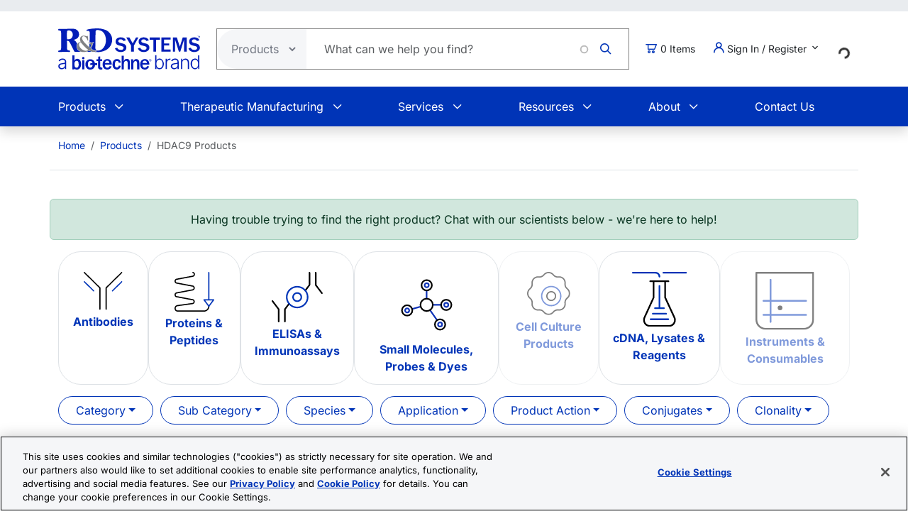

--- FILE ---
content_type: text/html; charset=UTF-8
request_url: https://www.rndsystems.com/target/hdac9
body_size: 27237
content:
<!DOCTYPE html>
<html lang="en" dir="ltr" prefix="og: https://ogp.me/ns#">
  <head>
    <meta charset="utf-8" />
<meta name="applicable-device" content="pc,mobile" />
<link rel="canonical" href="https://www.rndsystems.com/target/hdac9" />
<meta property="og:site_name" content="R&amp;D Systems" />
<meta property="og:type" content="website" />
<meta property="og:url" content="https://www.rndsystems.com/" />
<meta property="og:title" content="HDAC9 Products" />
<meta name="Generator" content="Drupal 11 (https://www.drupal.org); Commerce 3" />
<meta name="MobileOptimized" content="width" />
<meta name="HandheldFriendly" content="true" />
<meta name="viewport" content="width=device-width, initial-scale=1.0" />
<script type="application/ld+json">{
    "@context": "https://schema.org",
    "@graph": [
        {
            "@type": "WebPage",
            "breadcrumb": {
                "@type": "BreadcrumbList",
                "itemListElement": [
                    {
                        "@type": "ListItem",
                        "position": 1,
                        "name": "Home",
                        "item": "https://www.rndsystems.com/"
                    },
                    {
                        "@type": "ListItem",
                        "position": 2,
                        "name": "Products",
                        "item": "https://www.rndsystems.com/products"
                    },
                    {
                        "@type": "ListItem",
                        "position": 3,
                        "name": "HDAC9 Products",
                        "item": "https://www.rndsystems.com/target/hdac9"
                    }
                ]
            },
            "publisher": {
                "@type": "Organization",
                "@id": "https://www.rndsystems.com/",
                "name": "R\u0026D Systems",
                "url": "https://www.rndsystems.com/",
                "sameAs": [
                    "https://www.facebook.com/RnDSystems",
                    "https://x.com/rndsystems",
                    "https://www.youtube.com/user/RnDSystems",
                    "https://www.linkedin.com/company/r\u0026d-systems",
                    "https://en.wikipedia.org/wiki/R\u0026D_Systems",
                    "https://www.wikidata.org/wiki/Q30291645"
                ],
                "logo": {
                    "@type": "ImageObject",
                    "url": "https://resources.rndsystems.com/images/Social/2019RnDSystemslogoV.png",
                    "width": "115",
                    "height": "60"
                }
            }
        }
    ]
}</script>
<meta name="description" content="View 78 HDAC9 products. R&amp;D Systems offers high-quality reagents, instruments, custom manufacturing and testing services." />
<link rel="alternate" hreflang="x-default" href="https://www.rndsystems.com/target/hdac9" />
<link rel="alternate" hreflang="en" href="https://www.rndsystems.com/target/hdac9" />
<link rel="alternate" hreflang="zh-hans" href="https://www.rndsystems.com/cn/target/hdac9" />
<link rel="icon" href="/themes/custom/rndsystems/images/favicon.ico" type="image/vnd.microsoft.icon" />
<script src="https://cdn.cookielaw.org/scripttemplates/otSDKStub.js" data-document-language="true" type="text/javascript" charset="UTF-8" data-domain-script="018f78f1-e389-7103-b027-326b0f039047"></script>
<script>function OptanonWrapper() {}</script>

    <title>HDAC9 Products</title>
    <link rel="apple-touch-icon" sizes="57x57" href="/themes/custom/rndsystems/images/icons/apple-icon-57x57.png" />
<link rel="apple-touch-icon" sizes="60x60" href="/themes/custom/rndsystems/images/icons/apple-icon-60x60.png" />
<link rel="apple-touch-icon" sizes="72x72" href="/themes/custom/rndsystems/images/icons/apple-icon-72x72.png" />
<link rel="apple-touch-icon" sizes="76x76" href="/themes/custom/rndsystems/images/icons/apple-icon-76x76.png" />
<link rel="apple-touch-icon" sizes="114x114" href="/themes/custom/rndsystems/images/icons/apple-icon-114x114.png" />
<link rel="apple-touch-icon" sizes="120x120" href="/themes/custom/rndsystems/images/icons/apple-icon-120x120.png" />
<link rel="apple-touch-icon" sizes="144x144" href="/themes/custom/rndsystems/images/icons/apple-icon-144x144.png" />
<link rel="apple-touch-icon" sizes="152x152" href="/themes/custom/rndsystems/images/icons/apple-icon-152x152.png" />
<link rel="apple-touch-icon" sizes="180x180" href="/themes/custom/rndsystems/images/icons/apple-icon-180x180.png" />
<meta name="msapplication-TileColor" content="#ffffff" />
<meta name="theme-color" content="#066db2" />
<meta name="msapplication-TileImage" content="/themes/custom/rndsystems/images/icons/ms-icon-144x144.png" />
    <link rel="stylesheet" media="all" href="/sites/default/files/css/css_aFc-3dH_Q_HLnilBYO20lGkBhIploBU9jKOoio6-7HE.css?delta=0&amp;language=en&amp;theme=rndsystems&amp;include=[base64]" />
<link rel="stylesheet" media="all" href="/sites/default/files/css/css_MiGGwxI4J9RyAO4jUV9SqCyWqQo8Uf90Y3iw75MOpQY.css?delta=1&amp;language=en&amp;theme=rndsystems&amp;include=[base64]" />
<link rel="stylesheet" media="all" href="//resources.rndsystems.com/bootstrap/bootstrap_533.min.css" />
<link rel="stylesheet" media="all" href="/sites/default/files/css/css_XcwEQWUDXn0Scg6t4-E4aA_Ehz6jCnCAryrmhPqGvYI.css?delta=3&amp;language=en&amp;theme=rndsystems&amp;include=[base64]" />
<link rel="stylesheet" media="print" href="/sites/default/files/css/css_mRLJxbcdT8x2cIn0W67ucsNWhZNQqMsK-n6FAa3Tyrg.css?delta=4&amp;language=en&amp;theme=rndsystems&amp;include=[base64]" />
<link rel="stylesheet" media="all" href="/sites/default/files/css/css_A0AYp2JtG4ilUIKaODz2UPpyMRteRkwEASMgBMnH4cQ.css?delta=5&amp;language=en&amp;theme=rndsystems&amp;include=[base64]" />
<link rel="stylesheet" media="print" href="/sites/default/files/css/css_Qpzv0sgPnyFCH11hT_Dxz7eshQQ7ipBKIZjgj4BSeZo.css?delta=6&amp;language=en&amp;theme=rndsystems&amp;include=[base64]" />
<link rel="stylesheet" media="all" href="//resources.rndsystems.com/css/icomoon-tocris-style.css" />
<link rel="stylesheet" media="all" href="/sites/default/files/css/css_TYm9Vy2VQOInBOhVFvudDxMsrAxeXXkCBcerH0yW86Y.css?delta=8&amp;language=en&amp;theme=rndsystems&amp;include=[base64]" />

    <style>  </style>
    <script type="application/json" data-drupal-selector="drupal-settings-json">{"path":{"baseUrl":"\/","pathPrefix":"","currentPath":"target\/hdac9","currentPathIsAdmin":false,"isFront":false,"currentLanguage":"en"},"pluralDelimiter":"\u0003","suppressDeprecationErrors":true,"ajaxPageState":{"libraries":"[base64]","theme":"rndsystems","theme_token":null},"ajaxTrustedUrl":{"form_action_p_pvdeGsVG5zNF_XLGPTvYSKCf43t8qZYSwcfZl2uzM":true,"\/target\/hdac9?ajax_form=1":true},"gtag":{"tagId":"","consentMode":false,"otherIds":[],"events":[],"additionalConfigInfo":[]},"gtm":{"tagId":null,"settings":{"data_layer":"dataLayer","include_classes":false,"allowlist_classes":"","blocklist_classes":"","include_environment":false,"environment_id":"","environment_token":""},"tagIds":["GTM-5JK4G7"]},"internationalization":{"origin":{"id":"us","label":"US","country_name":"United States","fulfillment":"AX","shipping_region":"us_shipping","shipping_office":"NOV","alternate_spellings":"US USA","country_enabled":true,"country_encased":false,"commerce_enabled":true,"credit_cards_enabled":true,"region":"North America","currency":"USD","localities":"[{\u0022text\u0022:\u0022Delaware\u0022,\u0022value\u0022:\u0022DE\u0022},{\u0022text\u0022:\u0022Hawaii\u0022,\u0022value\u0022:\u0022HI\u0022},{\u0022text\u0022:\u0022Puerto Rico\u0022,\u0022value\u0022:\u0022PR\u0022},{\u0022text\u0022:\u0022Texas\u0022,\u0022value\u0022:\u0022TX\u0022},{\u0022text\u0022:\u0022Palau\u0022,\u0022value\u0022:\u0022PW\u0022},{\u0022text\u0022:\u0022Massachusetts\u0022,\u0022value\u0022:\u0022MA\u0022},{\u0022text\u0022:\u0022Maryland\u0022,\u0022value\u0022:\u0022MD\u0022},{\u0022text\u0022:\u0022Maine\u0022,\u0022value\u0022:\u0022ME\u0022},{\u0022text\u0022:\u0022Iowa\u0022,\u0022value\u0022:\u0022IA\u0022},{\u0022text\u0022:\u0022Marshall Islands\u0022,\u0022value\u0022:\u0022MH\u0022},{\u0022text\u0022:\u0022Idaho\u0022,\u0022value\u0022:\u0022ID\u0022},{\u0022text\u0022:\u0022Michigan\u0022,\u0022value\u0022:\u0022MI\u0022},{\u0022text\u0022:\u0022Utah\u0022,\u0022value\u0022:\u0022UT\u0022},{\u0022text\u0022:\u0022Armed Forces (AA)\u0022,\u0022value\u0022:\u0022AA\u0022},{\u0022text\u0022:\u0022Minnesota\u0022,\u0022value\u0022:\u0022MN\u0022},{\u0022text\u0022:\u0022Missouri\u0022,\u0022value\u0022:\u0022MO\u0022},{\u0022text\u0022:\u0022Northern Mariana Islands\u0022,\u0022value\u0022:\u0022MP\u0022},{\u0022text\u0022:\u0022Illinois\u0022,\u0022value\u0022:\u0022IL\u0022},{\u0022text\u0022:\u0022Armed Forces (AE)\u0022,\u0022value\u0022:\u0022AE\u0022},{\u0022text\u0022:\u0022Indiana\u0022,\u0022value\u0022:\u0022IN\u0022},{\u0022text\u0022:\u0022Mississippi\u0022,\u0022value\u0022:\u0022MS\u0022},{\u0022text\u0022:\u0022Montana\u0022,\u0022value\u0022:\u0022MT\u0022},{\u0022text\u0022:\u0022Alaska\u0022,\u0022value\u0022:\u0022AK\u0022},{\u0022text\u0022:\u0022Virginia\u0022,\u0022value\u0022:\u0022VA\u0022},{\u0022text\u0022:\u0022Alabama\u0022,\u0022value\u0022:\u0022AL\u0022},{\u0022text\u0022:\u0022Armed Forces (AP)\u0022,\u0022value\u0022:\u0022AP\u0022},{\u0022text\u0022:\u0022Arkansas\u0022,\u0022value\u0022:\u0022AR\u0022},{\u0022text\u0022:\u0022American Samoa\u0022,\u0022value\u0022:\u0022AS\u0022},{\u0022text\u0022:\u0022Virgin Islands\u0022,\u0022value\u0022:\u0022VI\u0022},{\u0022text\u0022:\u0022North Carolina\u0022,\u0022value\u0022:\u0022NC\u0022},{\u0022text\u0022:\u0022North Dakota\u0022,\u0022value\u0022:\u0022ND\u0022},{\u0022text\u0022:\u0022Rhode Island\u0022,\u0022value\u0022:\u0022RI\u0022},{\u0022text\u0022:\u0022Nebraska\u0022,\u0022value\u0022:\u0022NE\u0022},{\u0022text\u0022:\u0022Arizona\u0022,\u0022value\u0022:\u0022AZ\u0022},{\u0022text\u0022:\u0022New Hampshire\u0022,\u0022value\u0022:\u0022NH\u0022},{\u0022text\u0022:\u0022New Jersey\u0022,\u0022value\u0022:\u0022NJ\u0022},{\u0022text\u0022:\u0022Vermont\u0022,\u0022value\u0022:\u0022VT\u0022},{\u0022text\u0022:\u0022New Mexico\u0022,\u0022value\u0022:\u0022NM\u0022},{\u0022text\u0022:\u0022Florida\u0022,\u0022value\u0022:\u0022FL\u0022},{\u0022text\u0022:\u0022Micronesia\u0022,\u0022value\u0022:\u0022FM\u0022},{\u0022text\u0022:\u0022Nevada\u0022,\u0022value\u0022:\u0022NV\u0022},{\u0022text\u0022:\u0022Washington\u0022,\u0022value\u0022:\u0022WA\u0022},{\u0022text\u0022:\u0022New York\u0022,\u0022value\u0022:\u0022NY\u0022},{\u0022text\u0022:\u0022South Carolina\u0022,\u0022value\u0022:\u0022SC\u0022},{\u0022text\u0022:\u0022South Dakota\u0022,\u0022value\u0022:\u0022SD\u0022},{\u0022text\u0022:\u0022Wisconsin\u0022,\u0022value\u0022:\u0022WI\u0022},{\u0022text\u0022:\u0022Ohio\u0022,\u0022value\u0022:\u0022OH\u0022},{\u0022text\u0022:\u0022Georgia\u0022,\u0022value\u0022:\u0022GA\u0022},{\u0022text\u0022:\u0022Oklahoma\u0022,\u0022value\u0022:\u0022OK\u0022},{\u0022text\u0022:\u0022California\u0022,\u0022value\u0022:\u0022CA\u0022},{\u0022text\u0022:\u0022West Virginia\u0022,\u0022value\u0022:\u0022WV\u0022},{\u0022text\u0022:\u0022Wyoming\u0022,\u0022value\u0022:\u0022WY\u0022},{\u0022text\u0022:\u0022Oregon\u0022,\u0022value\u0022:\u0022OR\u0022},{\u0022text\u0022:\u0022Kansas\u0022,\u0022value\u0022:\u0022KS\u0022},{\u0022text\u0022:\u0022Colorado\u0022,\u0022value\u0022:\u0022CO\u0022},{\u0022text\u0022:\u0022Kentucky\u0022,\u0022value\u0022:\u0022KY\u0022},{\u0022text\u0022:\u0022Guam\u0022,\u0022value\u0022:\u0022GU\u0022},{\u0022text\u0022:\u0022Pennsylvania\u0022,\u0022value\u0022:\u0022PA\u0022},{\u0022text\u0022:\u0022Connecticut\u0022,\u0022value\u0022:\u0022CT\u0022},{\u0022text\u0022:\u0022Louisiana\u0022,\u0022value\u0022:\u0022LA\u0022},{\u0022text\u0022:\u0022Tennessee\u0022,\u0022value\u0022:\u0022TN\u0022},{\u0022text\u0022:\u0022District of Columbia\u0022,\u0022value\u0022:\u0022DC\u0022}]","phone_pattern":"","country_shipping":"45","shipping_delay":0,"country_contact_message":"","product_block_message":"","default_language_setting":"en","default_contact_email":""},"languagePrefix":"\/"},"dataLayer":{"loginTime":null,"customerType":["anonymous"],"loggedIn":false},"TBMegaMenu":{"TBElementsCounter":{"column":null},"theme":"rndsystems","750137ce-8186-4089-9e03-baca3ade28b0":{"arrows":""}},"rndOnetrust":{"isProd":true,"domainScript":"018f78f1-e389-7103-b027-326b0f039047"},"ajax":{"edit-submit":{"callback":"::ajaxSubmitCallback","wrapper":"quick-order-form-wrapper","effect":"fade","progress":{"type":"throbber","message":null},"event":"mousedown","keypress":true,"prevent":"click","url":"\/target\/hdac9?ajax_form=1","httpMethod":"POST","dialogType":"ajax","submit":{"_triggering_element_name":"op","_triggering_element_value":"Add to Order"}}},"user":{"uid":0,"permissionsHash":"b374031e2c3b63608b6f5addd56f35fb7a787bec903c678775cb449527eb6227"}}</script>
<script src="/sites/default/files/js/js_Gm6S3Vty9p94jG264zU1jqZxGByr1wfJm7Z0VpUBGjw.js?scope=header&amp;delta=0&amp;language=en&amp;theme=rndsystems&amp;include=[base64]"></script>
<script src="/modules/contrib/google_tag/js/gtag.js?t96nzk"></script>
<script src="/modules/contrib/google_tag/js/gtm.js?t96nzk"></script>

    <link rel="manifest" href="/themes/custom/rndsystems/manifest.json" />
    <script src="/themes/custom/rndsystems/sw.js"></script>
  </head>
  <body class="path-- user-anonymous page-target no-sidebars anonymous">
    <a href="#main-content" class="visually-hidden focusable">
      Skip to main content
    </a>
    <noscript><iframe src="https://www.googletagmanager.com/ns.html?id=GTM-5JK4G7"
                  height="0" width="0" style="display:none;visibility:hidden"></iframe></noscript>

      <div class="dialog-off-canvas-main-canvas" data-off-canvas-main-canvas>
    <div class="page">
  
<header id="header" role="banner" class="flex-header shadow bg-body-tertiary header-normal">
      <div class="navbar navbar-expand-lg bg-body-secondary py-2 small">
      <div class="container">
      </div>
    </div>
              <div class="header-style-1 navbar-expand-lg p-0">
        <div class="bg-white">
                    <div class="container">
            <div class="row py-4 align-items-center position-relative">
              <div class="col-8 col-lg-auto text-center text-lg-start mb-3 mb-lg-0 order-3 order-lg-0">
                                  
  <div class="region region--header grid-full layout--pass--content-medium">
    

<div id="block-rndsystems-site-branding" class="block block-system block-system-branding-block block-rndsystems-site-branding">
  
    
        <a href="/" rel="home" class="navbar-brand">
      <img src="/themes/custom/rndsystems/images/rnd-bio-techne-logo-vert.svg" alt="Home" class="img-fluid" fetchpriority="high" width="365" height="174" />
    </a>
      
</div>

  </div>

                              </div>
              <div class="col-lg col-md-12 order-4 order-lg-0">
                                  
  <div class="region region--search grid-full layout--pass--content-medium">
    

<div class="block-product-search-bar-block block block-product-search block-rndsystems-productsearchbarblock" id="block-rndsystems-productsearchbarblock">
  
    
      <div class="block-content">
      <div class="row">
  <div class="col-sm-12 search-bar">
    <form class="product-search-form d-flex align-items-center align-self-stretch justify-content-between position-relative rounded-pill h-100 overflow-hidden"
          action="/search" method="get"
          id="product-search-form" accept-charset="UTF-8"
          data-date="2026-01-23 06:01:08">
      <div class="input-group mb-0 border-1 position-relative" id="edit-container">
        <div
          class="js-form-type-select position-relative d-flex align-items-center overflow-hidden gap-5 pe-1">
          <select class="dropdown-select text-dark-gray js-search-section-dropdown me-2 ps-3 border-0 h-100 b-0"
                  id="edit-search-type" name="search_type"
                  aria-label="Select search type">
                          <option value="products">Products</option>
                          <option value="resources">Resources</option>
                      </select>
        </div>
        <input
          placeholder="What can we help you find?"
          autocomplete="off"
          class="form-control js-search-bar form-autocomplete form-text required ui-autocomplete-input border-0 d-flex gap-2 position-relative pe-4 m-0 shadow-none"
          title="What can we help you find?"
          data-autocomplete-path="/ajax/product-search/auto-suggest"
          type="text" id="product-search-keywords" name="keywords" value="" size="60"
          maxlength="256" required="required" aria-required="true"
          data-once="autocomplete" spellcheck="false">
          <div class="fade-overlay"></div>
        <div class="form-actions" id="edit-actions">
          <div class="input-group-append">
            <input
              class="icon-rnd-icon-search form-submit border-0 d-flex justify-content-center align-items-center pt-1 pr-1 pb-1 pl-1 ms-3 me-4 my-0" type="submit" value="">
          </div>
        </div>
      </div>
    </form>
  </div>
</div>

    </div>
  </div>

  </div>

                              </div>
                              <div class="col-2 col-lg-auto text-center text-lg-start order-3 order-lg-0">
                  
  <div class="region region--cart grid-full layout--pass--content-medium">
    

<div id="block-rndsystems-cartitemcount" class="block block-custom-commerce-cart block-cart-item-count-block block-rndsystems-cartitemcount">
  
    
      <div class="block-content">
          <a class="my-cart-button d-lg-flex flex-row align-items-center text-body text-decoration-none" href="/cart">
    <span class="icon-rnd-icon-cart" aria-hidden="true"></span>
    <span class="visually-hidden">Cart</span><span class="d-none d-lg-block">&nbsp;</span><span class="cart-item-count d-none d-lg-block"></span>
  </a>

    </div>
  </div>

  </div>

                </div>
                                            <div class="col-lg-auto col-md-12 text-center text-lg-start order-5 order-lg-0 d-lg-block">
                  <button
                    class="btn my-account-button btn-sm dropdown p-0 d-lg-flex align-items-center justify-content-start"
                    type="button" data-bs-toggle="dropdown" aria-expanded="false">
                                                              <span class="my-account-description">
                        <span class="icon-rnd-icon-user"></span>&nbsp;Sign In / Register
                        <span class="icon-keyboard_arrow_down d-inline-block"></span>
                      </span>
                                      </button>
                  <ul class="dropdown-menu p-3 text-black">
                                                              <button type="button" class="border-0 fs-6 navbar-toggler p-0"
                              data-bs-toggle="collapse" data-bs-target="#secondary-nav" aria-label="Toggle navigation">
                        <span class="navbar-toggler-icon"></span>
                      </button>
                      <div id="secondary-nav" class="collapse navbar-collapse d-block">
                        
  <div class="region d-lg-flex justify-content-lg-end align-items-center region--secondary-menu grid-full layout--pass--content-medium">
    <div role="navigation" aria-labelledby="block-rndsystems-account-menu-menu" id="block-rndsystems-account-menu" class="block block-menu menu--account block- block-rndsystems-account-menu">
            
  <h2 class="visually-hidden block-title" id="block-rndsystems-account-menu-menu">User account menu</h2>
  

        <div class="block-content">
      
              <ul region="secondary_menu" class="list-inline menu-account fw-bold" role="menu">
                            <li class="border-bottom py-2" role="menuitem">
            <a href="/user/login" class="nav-link--user-login" data-drupal-link-system-path="user/login">Log in</a>
          </li>
                            <li class="border-bottom py-2" role="menuitem">
            <a href="/user/register" class="nav-link--user-register" data-drupal-link-system-path="user/register">Create new account</a>
          </li>
                <li class="list-inline-item quick-order-menu-item" role="menuitem" onclick="event.stopPropagation();">
          <div class="quick-order-wrapper">
            

<div class="block block-bulk-orders block-quick-order-dropdown">
  
    
      <div class="block-content">
      

<div class="quick-order-menu-wrapper d-flex flex-column w-100 gap-2">
  <button
    type="button"
    class="quick-order-menu-trigger px-0 py-2 fw-bold text-primary-color d-flex justify-content-between align-items-center w-100"
    aria-expanded="false"
  >
    <span class="text-decoration-none">Quick Order</span>
    <svg width="12" height="8" viewBox="0 0 12 8" fill="currentColor" class="quick-order-arrow ms-2">
      <path d="M1 1l5 5 5-5" stroke="currentColor" stroke-width="2" fill="none"/>
    </svg>
  </button>

  <div class="quick-order-menu-form bg-transparent p-0 w-100" hidden>
    <div class="quick-order-inline">
      <div class="quick-order-inline-form">
        <div id="quick-order-form-wrapper">
<form class="quick-order-dropdown-form" data-drupal-selector="quick-order-dropdown-form" action="/target/hdac9" method="post" id="quick-order-dropdown-form" accept-charset="UTF-8">
  



          <div class="form-item js-form-item py-2 js-form-type-textfield form-type-textfield js-form-item-catalog-number form-item-catalog-number form-no-label">
          <label for="edit-catalog-number" class="sr-only js-form-required form-required">Catalog Number</label>
                          


<input autocomplete="off" class="quick-order-field form-text required form-control rounded-pill p-3" data-drupal-selector="edit-catalog-number" type="text" id="edit-catalog-number" name="catalog_number" value="" size="30" maxlength="255" placeholder="catalog #" required="required" />


 
                          </div>



<input autocomplete="off" data-drupal-selector="form-lzoeczlausglmyjyzeqzqgoum7z-n-isthpp5jv17ew" type="hidden" name="form_build_id" value="form-LZoeCZLausGLmyJyzEQZQgoum7z_N_istHPp5Jv17Ew" class="form-control rounded-pill p-3" />




<input data-drupal-selector="edit-quick-order-dropdown-form" type="hidden" name="form_id" value="quick_order_dropdown_form" class="form-control rounded-pill p-3" />

    
<div class="quick-order-actions form-actions form-item column-gap-2 js-form-wrapper form-wrapper" data-drupal-selector="edit-actions" id="edit-actions">  <button class="button--primary quick-order-submit button js-form-submit form-submit secondary-button btn" data-drupal-selector="edit-submit" type="submit" id="edit-submit" name="op" value="Add to Order">
  Add to Order
</button>

  <button class="button--secondary quick-order-bulk button js-form-submit form-submit secondary-button btn" data-drupal-selector="edit-bulk" formnovalidate="formnovalidate" type="submit" id="edit-bulk" name="op" value="Add Multiple Items">
  Add Multiple Items
</button>

</div>

</form>
</div>
      </div>
    </div>
  </div>
</div>

    </div>
  </div>

          </div>
        </li>
      </ul>
      

    </div>
  </div>

  </div>

                      </div>
                                      </ul>
                </div>
                                            <div class="col-lg-auto col-md-12 text-center text-lg-start order-5 d-lg-block">
                  
  <div class="region region--internationalisation grid-full layout--pass--content-medium">
    

<div id="block-rndsystems-i18ncountryselect" class="block block-internationalization block-i18n-country-select block-rndsystems-i18ncountryselect">
  
    
      <div class="block-content">
      <div id="country-select-block-placeholder">
  <div id="country-select-block-spinner" class="spinner-border spinner-border-sm mt-3 ml-3" role="status">
    <span class="visually-hidden">Loading...</span>
  </div>
</div>

    </div>
  </div>

  </div>

                </div>
                            <div class="col-2 col-lg-12 order-1 order-lg-0 d-block d-lg-none">
                <div class="menu mobile-nav-area">
                  <div id="mobile-nav"></div>
                </div>
              </div>
            </div>
          </div>
          <div class="bg-primary-color text-white d-none d-lg-block">
            <div class="container">
              <div class="w-100">
                <div id="primary-nav">
                                      
  <div class="region region--primary-menu grid-full layout--pass--content-medium">
    

<div id="block-rndsystems-mainnavigation" class="block block-tb-megamenu block-tb-megamenu-menu-blockmain block-rndsystems-mainnavigation">
  
    
      <div class="block-content">
      <style type="text/css">
  .tbm.animate .tbm-item > .tbm-submenu, .tbm.animate.slide .tbm-item > .tbm-submenu > div {
    transition-delay: 200ms;  -webkit-transition-delay: 200ms;  -ms-transition-delay: 200ms;  -o-transition-delay: 200ms;  transition-duration: 400ms;  -webkit-transition-duration: 400ms;  -ms-transition-duration: 400ms;  -o-transition-duration: 400ms;
  }
</style>
<nav  class="tbm tbm-main tbm-no-arrows animate slide" id="750137ce-8186-4089-9e03-baca3ade28b0" data-breakpoint="992" data-duration="400" data-delay="200" aria-label="main navigation">
      <button class="tbm-button" type="button" aria-label="Toggle Menu Button">
      <span class="tbm-button-container">
        <span></span>
        <span></span>
        <span></span>
        <span></span>
      </span>
    </button>
    <div class="tbm-collapse ">
    <ul  class="tbm-nav level-0 items-6" >
          <li  class="tbm-item level-1 tbm-item--has-dropdown" aria-level="1" >
      <div class="tbm-link-container">
            <span class="tbm-link level-1 no-link tbm-toggle" tabindex="0" aria-expanded="false">
                Products
          </span>
                <button class="tbm-submenu-toggle"><span class="visually-hidden">Toggle submenu</span></button>
          </div>
    <div  class="tbm-submenu tbm-item-child">
      <div  class="tbm-row">
      <div  class="tbm-column span4">
  <div class="tbm-column-inner">
               <ul  class="tbm-subnav level-1 items-1">
          <li  class="tbm-item level-2 tbm-group" aria-level="2" >
      <div class="tbm-link-container">
            <span class="tbm-link level-2 no-link tbm-group-title" tabindex="0" aria-expanded="false">
                Products By Category
          </span>
            </div>
    <div  class="tbm-group-container tbm-item-child">
      <div  class="tbm-row">
      <div  class="tbm-column span12">
  <div class="tbm-column-inner">
               <ul  class="tbm-subnav level-2 items-10">
        <li  class="tbm-item level-3" aria-level="3" >
      <div class="tbm-link-container">
            <a href="/products/proteins"  class="tbm-link level-3">
                Recombinant Proteins
          </a>
            </div>
    
</li>

        <li  class="tbm-item level-3" aria-level="3" >
      <div class="tbm-link-container">
            <a href="/products/antibodies"  class="tbm-link level-3">
                Antibodies
          </a>
            </div>
    
</li>

        <li  class="tbm-item level-3" aria-level="3" >
      <div class="tbm-link-container">
            <a href="/products/activity-assays-reagents"  class="tbm-link level-3">
                Biological Activity Assays
          </a>
            </div>
    
</li>

        <li  class="tbm-item level-3" aria-level="3" >
      <div class="tbm-link-container">
            <a href="/products/cell-culture"  class="tbm-link level-3">
                Cell Culture
          </a>
            </div>
    
</li>

        <li  class="tbm-item level-3" aria-level="3" >
      <div class="tbm-link-container">
            <a href="/products/elisas"  class="tbm-link level-3">
                ELISA Kits
          </a>
            </div>
    
</li>

        <li  class="tbm-item level-3" aria-level="3" >
      <div class="tbm-link-container">
            <a href="/products/enzymes"  class="tbm-link level-3">
                Enzymes
          </a>
            </div>
    
</li>

        <li  class="tbm-item level-3" aria-level="3" >
      <div class="tbm-link-container">
            <a href="/products/luminex-assays-and-high-performance-assays"  class="tbm-link level-3">
                Luminex Assays &amp; Instruments
          </a>
            </div>
    
</li>

        <li  class="tbm-item level-3" aria-level="3" >
      <div class="tbm-link-container">
            <a href="/products/proteome-profiler-antibody-arrays"  class="tbm-link level-3">
                Proteome Profiler Antibody Arrays
          </a>
            </div>
    
</li>

        <li  class="tbm-item level-3" aria-level="3" >
      <div class="tbm-link-container">
            <a href="/products/small-molecules-peptides"  class="tbm-link level-3">
                Small Molecules &amp; Peptides
          </a>
            </div>
    
</li>

  </ul>

      </div>
</div>

  </div>

  </div>

</li>

  </ul>

      </div>
</div>

      <div  class="tbm-column span4">
  <div class="tbm-column-inner">
               <ul  class="tbm-subnav level-1 items-1">
          <li  class="tbm-item level-2 tbm-group" aria-level="2" >
      <div class="tbm-link-container">
            <span class="tbm-link level-2 no-link tbm-group-title" tabindex="0" aria-expanded="false">
                Products By Research Area
          </span>
            </div>
    <div  class="tbm-group-container tbm-item-child">
      <div  class="tbm-row">
      <div  class="tbm-column span12">
  <div class="tbm-column-inner">
               <ul  class="tbm-subnav level-2 items-14">
        <li  class="tbm-item level-3" aria-level="3" >
      <div class="tbm-link-container">
            <a href="/research-area/apoptosis"  class="tbm-link level-3">
                Apoptosis and Cell Viability
          </a>
            </div>
    
</li>

        <li  class="tbm-item level-3" aria-level="3" >
      <div class="tbm-link-container">
            <a href="/research-area/cancer"  class="tbm-link level-3">
                Cancer Biology
          </a>
            </div>
    
</li>

        <li  class="tbm-item level-3" aria-level="3" >
      <div class="tbm-link-container">
            <a href="/research-area/cardiovascular"  class="tbm-link level-3">
                Cardiovascular Biology
          </a>
            </div>
    
</li>

        <li  class="tbm-item level-3" aria-level="3" >
      <div class="tbm-link-container">
            <a href="/research-area/cell-biology"  class="tbm-link level-3">
                Cell Biology
          </a>
            </div>
    
</li>

        <li  class="tbm-item level-3" aria-level="3" >
      <div class="tbm-link-container">
            <a href="/research-area/cell-therapy"  class="tbm-link level-3">
                Cell Therapy
          </a>
            </div>
    
</li>

        <li  class="tbm-item level-3" aria-level="3" >
      <div class="tbm-link-container">
            <a href="/research-area/epigenetics"  class="tbm-link level-3">
                Epigenetics
          </a>
            </div>
    
</li>

        <li  class="tbm-item level-3" aria-level="3" >
      <div class="tbm-link-container">
            <a href="/research-area/glycobiology"  class="tbm-link level-3">
                Glycobiology
          </a>
            </div>
    
</li>

        <li  class="tbm-item level-3" aria-level="3" >
      <div class="tbm-link-container">
            <a href="/research-area/hypoxia"  class="tbm-link level-3">
                Hypoxia
          </a>
            </div>
    
</li>

        <li  class="tbm-item level-3" aria-level="3" >
      <div class="tbm-link-container">
            <a href="/research-area/immunology"  class="tbm-link level-3">
                Immunology
          </a>
            </div>
    
</li>

        <li  class="tbm-item level-3" aria-level="3" >
      <div class="tbm-link-container">
            <a href="/research-area/immunotherapy"  class="tbm-link level-3">
                Immunotherapy
          </a>
            </div>
    
</li>

        <li  class="tbm-item level-3" aria-level="3" >
      <div class="tbm-link-container">
            <a href="/research-area/neuroscience"  class="tbm-link level-3">
                Neuroscience
          </a>
            </div>
    
</li>

        <li  class="tbm-item level-3" aria-level="3" >
      <div class="tbm-link-container">
            <a href="/products/stem-cell-products"  class="tbm-link level-3">
                Stem Cell Biology
          </a>
            </div>
    
</li>

        <li  class="tbm-item level-3" aria-level="3" >
      <div class="tbm-link-container">
            <a href="/research-area"  class="tbm-link level-3">
                View All Research Areas
          </a>
            </div>
    
</li>

  </ul>

      </div>
</div>

  </div>

  </div>

</li>

  </ul>

      </div>
</div>

      <div  class="tbm-column span4">
  <div class="tbm-column-inner">
               <ul  class="tbm-subnav level-1 items-1">
          <li  class="tbm-item level-2 tbm-group" aria-level="2" >
      <div class="tbm-link-container">
            <span class="tbm-link level-2 no-link tbm-group-title" tabindex="0" aria-expanded="false">
                Products By Application
          </span>
            </div>
    <div  class="tbm-group-container tbm-item-child">
      <div  class="tbm-row">
      <div  class="tbm-column span12">
  <div class="tbm-column-inner">
               <ul  class="tbm-subnav level-2 items-7">
        <li  class="tbm-item level-3" aria-level="3" >
      <div class="tbm-link-container">
            <a href="/applications/crispr"  class="tbm-link level-3">
                CRISPR
          </a>
            </div>
    
</li>

        <li  class="tbm-item level-3" aria-level="3" >
      <div class="tbm-link-container">
            <a href="/applications/flow-cytometry"  class="tbm-link level-3">
                Flow Cytometry
          </a>
            </div>
    
</li>

        <li  class="tbm-item level-3" aria-level="3" >
      <div class="tbm-link-container">
            <a href="/applications/immunoassays"  class="tbm-link level-3">
                Immunoassays
          </a>
            </div>
    
</li>

        <li  class="tbm-item level-3" aria-level="3" >
      <div class="tbm-link-container">
            <a href="/applications/immunocytochemistry"  class="tbm-link level-3">
                Immunocytochemistry (ICC)
          </a>
            </div>
    
</li>

        <li  class="tbm-item level-3" aria-level="3" >
      <div class="tbm-link-container">
            <a href="/applications/immunohistochemistry"  class="tbm-link level-3">
                Immunohistochemistry (IHC)
          </a>
            </div>
    
</li>

        <li  class="tbm-item level-3" aria-level="3" >
      <div class="tbm-link-container">
            <a href="/applications/mass-cytometry"  class="tbm-link level-3">
                Mass Cytometry
          </a>
            </div>
    
</li>

        <li  class="tbm-item level-3" aria-level="3" >
      <div class="tbm-link-container">
            <a href="/research-area/organoids-3d-culture"  class="tbm-link level-3">
                Organoids
          </a>
            </div>
    
</li>

  </ul>

      </div>
</div>

  </div>

  </div>

</li>

  </ul>

      </div>
</div>

  </div>

  </div>

</li>

          <li  class="tbm-item level-1 tbm-item--has-dropdown" aria-level="1" >
      <div class="tbm-link-container">
            <span class="tbm-link level-1 no-link tbm-toggle" tabindex="0" aria-expanded="false">
                Therapeutic Manufacturing
          </span>
                <button class="tbm-submenu-toggle"><span class="visually-hidden">Toggle submenu</span></button>
          </div>
    <div  class="tbm-submenu tbm-item-child">
      <div  class="tbm-row">
      <div  class="tbm-column span2">
  <div class="tbm-column-inner">
               <ul  class="tbm-subnav level-1 items-1">
          <li  class="tbm-item level-2 tbm-group" aria-level="2" >
      <div class="tbm-link-container">
            <span class="tbm-link level-2 no-link tbm-group-title" tabindex="0" aria-expanded="false">
                GMP Products
          </span>
            </div>
    <div  class="tbm-group-container tbm-item-child">
      <div  class="tbm-row">
      <div  class="tbm-column span12">
  <div class="tbm-column-inner">
               <ul  class="tbm-subnav level-2 items-3">
        <li  class="tbm-item level-3" aria-level="3" >
      <div class="tbm-link-container">
            <a href="/products/gmp/proteins"  class="tbm-link level-3">
                GMP Proteins
          </a>
            </div>
    
</li>

        <li  class="tbm-item level-3" aria-level="3" >
      <div class="tbm-link-container">
            <a href="/products/tcbuster-genome-engineering"  class="tbm-link level-3">
                Gene Engineering Reagents
          </a>
            </div>
    
</li>

  </ul>

      </div>
</div>

  </div>

  </div>

</li>

  </ul>

      </div>
</div>

      <div  class="tbm-column span2">
  <div class="tbm-column-inner">
               <ul  class="tbm-subnav level-1 items-1">
          <li  class="tbm-item level-2 tbm-group" aria-level="2" >
      <div class="tbm-link-container">
            <span class="tbm-link level-2 no-link tbm-group-title" tabindex="0" aria-expanded="false">
                GMP Resources
          </span>
            </div>
    <div  class="tbm-group-container tbm-item-child">
      <div  class="tbm-row">
      <div  class="tbm-column span12">
  <div class="tbm-column-inner">
               <ul  class="tbm-subnav level-2 items-4">
        <li  class="tbm-item level-3" aria-level="3" >
      <div class="tbm-link-container">
            <a href="/products/gmp/closed-process-solutions"  class="tbm-link level-3">
                Closed Process Solutions
          </a>
            </div>
    
</li>

        <li  class="tbm-item level-3" aria-level="3" >
      <div class="tbm-link-container">
            <a href="/products/gmp/gmp-capabilities"  class="tbm-link level-3">
                GMP Capabilities
          </a>
            </div>
    
</li>

        <li  class="tbm-item level-3" aria-level="3" >
      <div class="tbm-link-container">
            <a href="/products/gmp/ruo-to-gmp"  class="tbm-link level-3">
                Transition to GMP
          </a>
            </div>
    
</li>

        <li  class="tbm-item level-3" aria-level="3" >
      <div class="tbm-link-container">
            <a href="/products/gmp/loa-request"  class="tbm-link level-3">
                DMF/LOA Request
          </a>
            </div>
    
</li>

  </ul>

      </div>
</div>

  </div>

  </div>

</li>

  </ul>

      </div>
</div>

      <div  class="tbm-column span2">
  <div class="tbm-column-inner">
               <ul  class="tbm-subnav level-1 items-1">
          <li  class="tbm-item level-2 tbm-group" aria-level="2" >
      <div class="tbm-link-container">
            <span class="tbm-link level-2 no-link tbm-group-title" tabindex="0" aria-expanded="false">
                Instruments &amp; Kits
          </span>
            </div>
    <div  class="tbm-group-container tbm-item-child">
      <div  class="tbm-row">
      <div  class="tbm-column span12">
  <div class="tbm-column-inner">
               <ul  class="tbm-subnav level-2 items-2">
        <li  class="tbm-item level-3" aria-level="3" >
      <div class="tbm-link-container">
            <a href="/products/elisas"  class="tbm-link level-3">
                ELISA Kits
          </a>
            </div>
    
</li>

        <li  class="tbm-item level-3" aria-level="3" >
      <div class="tbm-link-container">
            <a href="/products/luminex-assays-and-high-performance-assays/luminex-instruments"  class="tbm-link level-3">
                Luminex
          </a>
            </div>
    
</li>

  </ul>

      </div>
</div>

  </div>

  </div>

</li>

  </ul>

      </div>
</div>

      <div  class="tbm-column span4">
  <div class="tbm-column-inner">
               <ul  class="tbm-subnav level-1 items-1">
          <li  class="tbm-item level-2 tbm-group" aria-level="2" >
      <div class="tbm-link-container">
            <span class="tbm-link level-2 no-link tbm-group-title" tabindex="0" aria-expanded="false">
                Research Areas
          </span>
            </div>
    <div  class="tbm-group-container tbm-item-child">
      <div  class="tbm-row">
      <div  class="tbm-column span12">
  <div class="tbm-column-inner">
               <ul  class="tbm-subnav level-2 items-2">
        <li  class="tbm-item level-3" aria-level="3" >
      <div class="tbm-link-container">
            <a href="/research-area/cell-therapy"  class="tbm-link level-3">
                Cell &amp; Gene Therapy
          </a>
            </div>
    
</li>

        <li  class="tbm-item level-3" aria-level="3" >
      <div class="tbm-link-container">
            <a href="/products/immuno-oncology-research"  class="tbm-link level-3">
                Immuno-Oncology
          </a>
            </div>
    
</li>

  </ul>

      </div>
</div>

  </div>

  </div>

</li>

  </ul>

      </div>
</div>

  </div>

  </div>

</li>

          <li  class="tbm-item level-1 tbm-item--has-dropdown" aria-level="1" >
      <div class="tbm-link-container">
            <span class="tbm-link level-1 no-link tbm-toggle" tabindex="0" aria-expanded="false">
                Services
          </span>
                <button class="tbm-submenu-toggle"><span class="visually-hidden">Toggle submenu</span></button>
          </div>
    <div  class="tbm-submenu tbm-item-child">
      <div  class="tbm-row">
      <div  class="tbm-column span3">
  <div class="tbm-column-inner">
               <ul  class="tbm-subnav level-1 items-1">
          <li  class="tbm-item level-2 tbm-group" aria-level="2" >
      <div class="tbm-link-container">
            <span class="tbm-link level-2 no-link tbm-group-title" tabindex="0" aria-expanded="false">
                Custom Quotes
          </span>
            </div>
    <div  class="tbm-group-container tbm-item-child">
      <div  class="tbm-row">
      <div  class="tbm-column span12">
  <div class="tbm-column-inner">
               <ul  class="tbm-subnav level-2 items-1">
        <li  class="tbm-item level-3" aria-level="3" >
      <div class="tbm-link-container">
            <a href="/services/bulk-quote-request"  class="tbm-link level-3">
                Bulk/Custom Formulation
          </a>
            </div>
    
</li>

  </ul>

      </div>
</div>

  </div>

  </div>

</li>

  </ul>

      </div>
</div>

      <div  class="tbm-column span3">
  <div class="tbm-column-inner">
               <ul  class="tbm-subnav level-1 items-1">
          <li  class="tbm-item level-2 tbm-group" aria-level="2" >
      <div class="tbm-link-container">
            <span class="tbm-link level-2 no-link tbm-group-title" tabindex="0" aria-expanded="false">
                Custom Services
          </span>
            </div>
    <div  class="tbm-group-container tbm-item-child">
      <div  class="tbm-row">
      <div  class="tbm-column span12">
  <div class="tbm-column-inner">
               <ul  class="tbm-subnav level-2 items-8">
        <li  class="tbm-item level-3" aria-level="3" >
      <div class="tbm-link-container">
            <a href="/services"  class="tbm-link level-3">
                All Custom Services
          </a>
            </div>
    
</li>

        <li  class="tbm-item level-3" aria-level="3" >
      <div class="tbm-link-container">
            <a href="/services/bioactivity-testing-services"  class="tbm-link level-3">
                Bioactivity Testing Services
          </a>
            </div>
    
</li>

        <li  class="tbm-item level-3" aria-level="3" >
      <div class="tbm-link-container">
            <a href="/services/custom-antibody-services"  class="tbm-link level-3">
                Custom Antibody Services
          </a>
            </div>
    
</li>

        <li  class="tbm-item level-3" aria-level="3" >
      <div class="tbm-link-container">
            <a href="/services/custom-services-cell-gene-therapies"  class="tbm-link level-3">
                Custom Cell &amp; Gene Therapy Services
          </a>
            </div>
    
</li>

        <li  class="tbm-item level-3" aria-level="3" >
      <div class="tbm-link-container">
            <a href="/services/assay-production-custom-development-services"  class="tbm-link level-3">
                Custom ELISA Services
          </a>
            </div>
    
</li>

        <li  class="tbm-item level-3" aria-level="3" >
      <div class="tbm-link-container">
            <a href="/services/luminex-assays-custom-development-services"  class="tbm-link level-3">
                Custom Luminex Services
          </a>
            </div>
    
</li>

        <li  class="tbm-item level-3" aria-level="3" >
      <div class="tbm-link-container">
            <a href="/services/protein-services"  class="tbm-link level-3">
                Custom Protein Services
          </a>
            </div>
    
</li>

        <li  class="tbm-item level-3" aria-level="3" >
      <div class="tbm-link-container">
            <a href="/services/gmp-antibody-services"  class="tbm-link level-3">
                GMP Antibody Services
          </a>
            </div>
    
</li>

  </ul>

      </div>
</div>

  </div>

  </div>

</li>

  </ul>

      </div>
</div>

  </div>

  </div>

</li>

          <li  class="tbm-item level-1 tbm-item--has-dropdown" aria-level="1" >
      <div class="tbm-link-container">
            <span class="tbm-link level-1 no-link tbm-toggle" tabindex="0" aria-expanded="false">
                Resources
          </span>
                <button class="tbm-submenu-toggle"><span class="visually-hidden">Toggle submenu</span></button>
          </div>
    <div  class="tbm-submenu tbm-item-child">
      <div  class="tbm-row">
      <div  class="tbm-column span3">
  <div class="tbm-column-inner">
               <ul  class="tbm-subnav level-1 items-1">
          <li  class="tbm-item level-2 tbm-group" aria-level="2" >
      <div class="tbm-link-container">
            <span class="tbm-link level-2 no-link tbm-group-title" tabindex="0" aria-expanded="false">
                Scientific Resources
          </span>
            </div>
    <div  class="tbm-group-container tbm-item-child">
      <div  class="tbm-row">
      <div  class="tbm-column span12">
  <div class="tbm-column-inner">
               <ul  class="tbm-subnav level-2 items-10">
        <li  class="tbm-item level-3" aria-level="3" >
      <div class="tbm-link-container">
            <a href="/resources/blog"  class="tbm-link level-3">
                Blog
          </a>
            </div>
    
</li>

        <li  class="tbm-item level-3" aria-level="3" >
      <div class="tbm-link-container">
            <a href="/resources/cell-markers"  class="tbm-link level-3">
                Cell Markers
          </a>
            </div>
    
</li>

        <li  class="tbm-item level-3" aria-level="3" >
      <div class="tbm-link-container">
            <a href="/resources/faqs"  class="tbm-link level-3">
                FAQs
          </a>
            </div>
    
</li>

        <li  class="tbm-item level-3" aria-level="3" >
      <div class="tbm-link-container">
            <a href="/resources/interviews"  class="tbm-link level-3">
                Interviews
          </a>
            </div>
    
</li>

        <li  class="tbm-item level-3" aria-level="3" >
      <div class="tbm-link-container">
            <a href="/resources/literature"  class="tbm-link level-3">
                Literature
          </a>
            </div>
    
</li>

        <li  class="tbm-item level-3" aria-level="3" >
      <div class="tbm-link-container">
            <a href="/resources/protocols"  class="tbm-link level-3">
                Protocols &amp; Troubleshooting
          </a>
            </div>
    
</li>

        <li  class="tbm-item level-3" aria-level="3" >
      <div class="tbm-link-container">
            <a href="/resources/articles"  class="tbm-link level-3">
                Scientific Articles
          </a>
            </div>
    
</li>

        <li  class="tbm-item level-3" aria-level="3" >
      <div class="tbm-link-container">
            <a href="/pathways"  class="tbm-link level-3">
                Signal Transduction Pathways
          </a>
            </div>
    
</li>

        <li  class="tbm-item level-3" aria-level="3" >
      <div class="tbm-link-container">
            <a href="/resources/technical-information"  class="tbm-link level-3">
                Technical Information
          </a>
            </div>
    
</li>

        <li  class="tbm-item level-3" aria-level="3" >
      <div class="tbm-link-container">
            <a href="/resources/webinars"  class="tbm-link level-3">
                Webinars
          </a>
            </div>
    
</li>

  </ul>

      </div>
</div>

  </div>

  </div>

</li>

  </ul>

      </div>
</div>

      <div  class="tbm-column span3">
  <div class="tbm-column-inner">
               <ul  class="tbm-subnav level-1 items-1">
          <li  class="tbm-item level-2 tbm-group" aria-level="2" >
      <div class="tbm-link-container">
            <span class="tbm-link level-2 no-link tbm-group-title" tabindex="0" aria-expanded="false">
                Tools
          </span>
            </div>
    <div  class="tbm-group-container tbm-item-child">
      <div  class="tbm-row">
      <div  class="tbm-column span12">
  <div class="tbm-column-inner">
               <ul  class="tbm-subnav level-2 items-2">
        <li  class="tbm-item level-3" aria-level="3" >
      <div class="tbm-link-container">
            <a href="/resources/calculators"  class="tbm-link level-3">
                Calculators
          </a>
            </div>
    
</li>

        <li  class="tbm-item level-3" aria-level="3" >
      <div class="tbm-link-container">
            <a href="/resources/spectra-viewer"  class="tbm-link level-3">
                Spectra Viewer
          </a>
            </div>
    
</li>

  </ul>

      </div>
</div>

  </div>

  </div>

</li>

  </ul>

      </div>
</div>

      <div  class="tbm-column span3">
  <div class="tbm-column-inner">
               <ul  class="tbm-subnav level-1 items-1">
          <li  class="tbm-item level-2 tbm-group" aria-level="2" >
      <div class="tbm-link-container">
            <span class="tbm-link level-2 no-link tbm-group-title" tabindex="0" aria-expanded="false">
                Databases &amp; Panel Builders
          </span>
            </div>
    <div  class="tbm-group-container tbm-item-child">
      <div  class="tbm-row">
      <div  class="tbm-column span12">
  <div class="tbm-column-inner">
               <ul  class="tbm-subnav level-2 items-2">
        <li  class="tbm-item level-3" aria-level="3" >
      <div class="tbm-link-container">
            <a href="/resources/flow-cytometry-panel-builder"  class="tbm-link level-3">
                Flow Cytometry Panel Builder
          </a>
            </div>
    
</li>

        <li  class="tbm-item level-3" aria-level="3" >
      <div class="tbm-link-container">
            <a href="/luminex/analytes"  class="tbm-link level-3">
                Luminex Assay Customization Tool
          </a>
            </div>
    
</li>

  </ul>

      </div>
</div>

  </div>

  </div>

</li>

  </ul>

      </div>
</div>

  </div>

  </div>

</li>

          <li  class="tbm-item level-1 tbm-item--has-dropdown" aria-level="1" >
      <div class="tbm-link-container">
            <span class="tbm-link level-1 no-link tbm-toggle" tabindex="0" aria-expanded="false">
                About
          </span>
                <button class="tbm-submenu-toggle"><span class="visually-hidden">Toggle submenu</span></button>
          </div>
    <div  class="tbm-submenu tbm-item-child">
      <div  class="tbm-row">
      <div  class="tbm-column span4">
  <div class="tbm-column-inner">
               <ul  class="tbm-subnav level-1 items-1">
          <li  class="tbm-item level-2 tbm-group" aria-level="2" >
      <div class="tbm-link-container">
            <span class="tbm-link level-2 no-link tbm-group-title" tabindex="0" aria-expanded="false">
                About Us
          </span>
            </div>
    <div  class="tbm-group-container tbm-item-child">
      <div  class="tbm-row">
      <div  class="tbm-column span12">
  <div class="tbm-column-inner">
               <ul  class="tbm-subnav level-2 items-4">
        <li  class="tbm-item level-3" aria-level="3" >
      <div class="tbm-link-container">
            <a href="/about/about-rnd-systems"  class="tbm-link level-3">
                R&amp;D Systems About Us
          </a>
            </div>
    
</li>

        <li  class="tbm-item level-3" aria-level="3" >
      <div class="tbm-link-container">
            <a href="/about/career-opportunities"  class="tbm-link level-3">
                Career Opportunities
          </a>
            </div>
    
</li>

        <li  class="tbm-item level-3" aria-level="3" >
      <div class="tbm-link-container">
            <a href="https://investors.bio-techne.com"  class="tbm-link level-3">
                Investor Relations
          </a>
            </div>
    
</li>

        <li  class="tbm-item level-3" aria-level="3" >
      <div class="tbm-link-container">
            <a href="/quality"  class="tbm-link level-3">
                Quality
          </a>
            </div>
    
</li>

  </ul>

      </div>
</div>

  </div>

  </div>

</li>

  </ul>

      </div>
</div>

      <div  class="tbm-column span4">
  <div class="tbm-column-inner">
               <ul  class="tbm-subnav level-1 items-1">
          <li  class="tbm-item level-2 tbm-group" aria-level="2" >
      <div class="tbm-link-container">
            <span class="tbm-link level-2 no-link tbm-group-title" tabindex="0" aria-expanded="false">
                Latest at R&amp;D Systems
          </span>
            </div>
    <div  class="tbm-group-container tbm-item-child">
      <div  class="tbm-row">
      <div  class="tbm-column span12">
  <div class="tbm-column-inner">
               <ul  class="tbm-subnav level-2 items-1">
        <li  class="tbm-item level-3" aria-level="3" >
      <div class="tbm-link-container">
            <a href="/programs"  class="tbm-link level-3">
                Programs &amp; Promotions
          </a>
            </div>
    
</li>

  </ul>

      </div>
</div>

  </div>

  </div>

</li>

  </ul>

      </div>
</div>

      <div  class="tbm-column span4">
  <div class="tbm-column-inner">
               <ul  class="tbm-subnav level-1 items-1">
          <li  class="tbm-item level-2 tbm-group" aria-level="2" >
      <div class="tbm-link-container">
            <span class="tbm-link level-2 no-link tbm-group-title" tabindex="0" aria-expanded="false">
                Support
          </span>
            </div>
    <div  class="tbm-group-container tbm-item-child">
      <div  class="tbm-row">
      <div  class="tbm-column span12">
  <div class="tbm-column-inner">
               <ul  class="tbm-subnav level-2 items-2">
        <li  class="tbm-item level-3" aria-level="3" >
      <div class="tbm-link-container">
            <a href="/support/contact-us"  class="tbm-link level-3">
                Contact Us
          </a>
            </div>
    
</li>

        <li  class="tbm-item level-3" aria-level="3" >
      <div class="tbm-link-container">
            <a href="/distributors"  class="tbm-link level-3">
                Distributors
          </a>
            </div>
    
</li>

  </ul>

      </div>
</div>

  </div>

  </div>

</li>

  </ul>

      </div>
</div>

  </div>

  </div>

</li>

        <li  class="tbm-item level-1" aria-level="1" >
      <div class="tbm-link-container">
            <a href="/support/contact-us"  class="tbm-link level-1">
                Contact Us
          </a>
            </div>
    
</li>

  </ul>

      </div>
  </nav>

<script>
if (window.matchMedia("(max-width: 992px)").matches) {
  document.getElementById("750137ce-8186-4089-9e03-baca3ade28b0").classList.add('tbm--mobile');
}


</script>

    </div>
  </div>

  </div>

                                  </div>
              </div>
            </div>
          </div>
        </div>
      </div>
      </header>
        <div class="flex-breadcrumb py-3">
      <div class="container border-bottom pb-4 small">
        
  <div class="region region--breadcrumb grid-full layout--pass--content-medium">
    

<div id="block-rndsystems-breadcrumbs" class="block block-system block-system-breadcrumb-block block-rndsystems-breadcrumbs">
  
    
      <div class="block-content">
        <nav role="navigation" aria-label="breadcrumb">
    <ul class="breadcrumb">
                  <li class="breadcrumb-item" role="menuitem">
          <a href="/">Home</a>
        </li>
                        <li class="breadcrumb-item" role="menuitem">
          <a href="/products">Products</a>
        </li>
                        <li class="breadcrumb-item active" role="menuitem">
          HDAC9 Products
        </li>
              </ul>
  </nav>

    </div>
  </div>

  </div>

      </div>
    </div>
        <main id="main" class="flex-main my-4" role="main">
                        <div class="flex-highlighted">
            <div class="container">
              
  <div class="region region--highlighted grid-full layout--pass--content-medium">
    

<div id="block-rndsystems-notificationblock" class="block block-site-notifications block-notice-block block-rndsystems-notificationblock">
  
    
      <div class="block-content">
      <div id="site-notifications-area"></div>
    </div>
  </div>


  </div>

            </div>
          </div>
                            <div class="flex-help">
          <div class="container">
            

          </div>
        </div>
                          <div class="flex-main-container container">
          <div class="row">
                                                  <div class="col-lg-12 flex-content">
                <a id="main-content" tabindex="-1"></a>
                
                
  <div class="region region--content grid-full layout--pass--content-medium">
    

<div id="block-rndsystems-content" class="block block-system block-system-main-block block-rndsystems-content">
  
    
      <div class="block-content">
      <div id="search-results-page">
  <div class="row">
  <div class="alert alert-success text-center" role="alert">
  Having trouble trying to find the right product? Chat with our scientists below - we're here to help!
  </div>
</div>      <div class="row">
      <div id="search-categories" class="col-12 flex-row flex-wrap mb-3 d-none d-xl-flex">
        <div class="d-flex flex-nowrap gap-4">
                                              <div class="search-category-logo text-center">
              <a href="/target/hdac9?&amp;category=antibodies"
           class="facet-hover-target d-block rnd-border-radius border h-100 p-2">
          <img class="hero-icon w-50"
               src="https://resources.rndsystems.com/images/icons/search-antibodies.svg"
               alt="Antibodies"/>
          <span class="hero-icon-text d-block text-center mt-1">
            Antibodies
          </span>
        </a>
          </div>
                                              <div class="search-category-logo text-center">
              <a href="/target/hdac9?&amp;category=proteins"
           class="facet-hover-target d-block rnd-border-radius border h-100 p-2">
          <img class="hero-icon w-50"
               src="https://resources.rndsystems.com/images/icons/search-proteins.svg"
               alt="Proteins & Peptides"/>
          <span class="hero-icon-text d-block text-center mt-1">
            Proteins & Peptides
          </span>
        </a>
          </div>
                                              <div class="search-category-logo text-center">
              <a href="/target/hdac9?&amp;category=elisa"
           class="facet-hover-target d-block rnd-border-radius border h-100 p-2">
          <img class="hero-icon w-50"
               src="https://resources.rndsystems.com/images/icons/search-elisa.svg"
               alt="ELISAs & Immunoassays"/>
          <span class="hero-icon-text d-block text-center mt-1">
            ELISAs & Immunoassays
          </span>
        </a>
          </div>
                                              <div class="search-category-logo text-center">
              <a href="/target/hdac9?&amp;category=small_molecules_and_probes"
           class="facet-hover-target d-block rnd-border-radius border h-100 p-2">
          <img class="hero-icon w-50"
               src="https://resources.rndsystems.com/images/icons/search-small-molecules.svg"
               alt="Small Molecules, Probes & Dyes"/>
          <span class="hero-icon-text d-block text-center mt-1">
            Small Molecules, Probes & Dyes
          </span>
        </a>
          </div>
                        <div class="search-category-logo faded text-center">
              <div class="facet-hover-target d-block rnd-border-radius border h-100 p-2">
          <img class="hero-icon w-50"
               src="https://resources.rndsystems.com/images/icons/search-cell-culture.svg"
               alt="Cell Culture Products"/>
          <span class="hero-icon-text d-block text-center mt-1">
            Cell Culture Products
          </span>
        </div>
          </div>
                                              <div class="search-category-logo text-center">
              <a href="/target/hdac9?&amp;category=cdna_lysates"
           class="facet-hover-target d-block rnd-border-radius border h-100 p-2">
          <img class="hero-icon w-50"
               src="https://resources.rndsystems.com/images/icons/search-reagents.svg"
               alt="cDNA, Lysates & Reagents"/>
          <span class="hero-icon-text d-block text-center mt-1">
            cDNA, Lysates & Reagents
          </span>
        </a>
          </div>
                        <div class="search-category-logo faded text-center">
              <div class="facet-hover-target d-block rnd-border-radius border h-100 p-2">
          <img class="hero-icon w-50"
               src="https://resources.rndsystems.com/images/icons/search-instruments.svg"
               alt="Instruments & Consumables"/>
          <span class="hero-icon-text d-block text-center mt-1">
            Instruments & Consumables
          </span>
        </div>
          </div>
  </div>

      </div>
    </div>
    <div class="row">
    <div id="search-facets-block" class="col-12 d-flex flex-row flex-wrap mb-3">
                                        <div class="dropdown-container position-relative">
        <button
          class="btn btn-secondary dropdown-toggle text-primary-color border-primary-color bg-transparent rounded-pill horizontal-dropdown"
          type="button" id="dropdown-menu-button-category_facet"
          data-bs-toggle="dropdown" aria-haspopup="true" aria-expanded="false">Category</button>
        <div class="dropdown-menu" aria-labelledby="dropdown-menu-button-category_facet">
                    <div class="facets-wrapper">
              <div class="m___radio-filter facet">
                            <a href="/target/hdac9/antibodies"
              class="">
              <span class="styled_radio a___button-radio">
          <span class="radio-circle"></span>
          <span class="radio-circle-inner"></span>
        </span>
            <span data-facet="Primary Antibodies (69)"
            data-facet_lower="primary antibodies"
            class="search-facet-name text-break category_facet">
                              Primary Antibodies <span
            class="facet-count">(69)</span>
                        </span>
    </a>
  </div>
  <div class="m___radio-filter facet">
                            <a href="/target/hdac9/small-molecules-peptides"
              class="">
              <span class="styled_radio a___button-radio">
          <span class="radio-circle"></span>
          <span class="radio-circle-inner"></span>
        </span>
            <span data-facet="Small Molecules and Peptides (4)"
            data-facet_lower="small molecules and peptides"
            class="search-facet-name text-break category_facet">
                              Small Molecules and Peptides <span
            class="facet-count">(4)</span>
                        </span>
    </a>
  </div>
  <div class="m___radio-filter facet">
                            <a href="/target/hdac9/elisa-kits"
              class="">
              <span class="styled_radio a___button-radio">
          <span class="radio-circle"></span>
          <span class="radio-circle-inner"></span>
        </span>
            <span data-facet="ELISA Kits (2)"
            data-facet_lower="elisa kits"
            class="search-facet-name text-break category_facet">
                              ELISA Kits <span
            class="facet-count">(2)</span>
                        </span>
    </a>
  </div>
  <div class="m___radio-filter facet">
                            <a href="/target/hdac9/lysates"
              class="">
              <span class="styled_radio a___button-radio">
          <span class="radio-circle"></span>
          <span class="radio-circle-inner"></span>
        </span>
            <span data-facet="Lysates (2)"
            data-facet_lower="lysates"
            class="search-facet-name text-break category_facet">
                              Lysates <span
            class="facet-count">(2)</span>
                        </span>
    </a>
  </div>
  <div class="m___radio-filter facet">
                            <a href="/target/hdac9/proteins-enzymes"
              class="">
              <span class="styled_radio a___button-radio">
          <span class="radio-circle"></span>
          <span class="radio-circle-inner"></span>
        </span>
            <span data-facet="Proteins and Enzymes (1)"
            data-facet_lower="proteins and enzymes"
            class="search-facet-name text-break category_facet">
                              Proteins and Enzymes <span
            class="facet-count">(1)</span>
                        </span>
    </a>
  </div>
          </div>
        </div>
      </div>
                                    <div class="dropdown-container position-relative">
        <button
          class="btn btn-secondary dropdown-toggle text-primary-color border-primary-color bg-transparent rounded-pill horizontal-dropdown"
          type="button" id="dropdown-menu-button-sub_category"
          data-bs-toggle="dropdown" aria-haspopup="true" aria-expanded="false">Sub Category</button>
        <div class="dropdown-menu" aria-labelledby="dropdown-menu-button-sub_category">
                    <div class="facets-wrapper">
              <div class="m___radio-filter facet">
                                          <a href="/target/hdac9?sub_category=Polyclonal Antibodies"
       rel="nofollow"       class="facet-item">
              <span class="styled_radio a___button-radio">
          <span class="radio-circle"></span>
          <span class="radio-circle-inner"></span>
        </span>
            <span data-facet="Polyclonal Antibodies (34)"
            data-facet_lower="polyclonal antibodies"
            class="search-facet-name text-break sub_category">
                              Polyclonal Antibodies <span
            class="facet-count">(34)</span>
                        </span>
    </a>
  </div>
  <div class="m___radio-filter facet">
                                          <a href="/target/hdac9?sub_category=Monoclonal Antibodies"
       rel="nofollow"       class="facet-item">
              <span class="styled_radio a___button-radio">
          <span class="radio-circle"></span>
          <span class="radio-circle-inner"></span>
        </span>
            <span data-facet="Monoclonal Antibodies (32)"
            data-facet_lower="monoclonal antibodies"
            class="search-facet-name text-break sub_category">
                              Monoclonal Antibodies <span
            class="facet-count">(32)</span>
                        </span>
    </a>
  </div>
  <div class="m___radio-filter facet">
                                          <a href="/target/hdac9?sub_category=Small Molecules"
       rel="nofollow"       class="facet-item">
              <span class="styled_radio a___button-radio">
          <span class="radio-circle"></span>
          <span class="radio-circle-inner"></span>
        </span>
            <span data-facet="Small Molecules (4)"
            data-facet_lower="small molecules"
            class="search-facet-name text-break sub_category">
                              Small Molecules <span
            class="facet-count">(4)</span>
                        </span>
    </a>
  </div>
  <div class="m___radio-filter facet">
                                          <a href="/target/hdac9?sub_category=Recombinant Monoclonal Antibodies"
       rel="nofollow"       class="facet-item">
              <span class="styled_radio a___button-radio">
          <span class="radio-circle"></span>
          <span class="radio-circle-inner"></span>
        </span>
            <span data-facet="Recombinant Monoclonal Antibodies (3)"
            data-facet_lower="recombinant monoclonal antibodies"
            class="search-facet-name text-break sub_category">
                              Recombinant Monoclonal Antibodies <span
            class="facet-count">(3)</span>
                        </span>
    </a>
  </div>
  <div class="m___radio-filter facet">
                                          <a href="/target/hdac9?sub_category=Colorimetric Sandwich ELISAs"
       rel="nofollow"       class="facet-item">
              <span class="styled_radio a___button-radio">
          <span class="radio-circle"></span>
          <span class="radio-circle-inner"></span>
        </span>
            <span data-facet="Colorimetric Sandwich ELISAs (2)"
            data-facet_lower="colorimetric sandwich elisas"
            class="search-facet-name text-break sub_category">
                              Colorimetric Sandwich ELISAs <span
            class="facet-count">(2)</span>
                        </span>
    </a>
  </div>
  <div class="m___radio-filter facet">
                                          <a href="/target/hdac9?sub_category=Overexpression Lysates"
       rel="nofollow"       class="facet-item">
              <span class="styled_radio a___button-radio">
          <span class="radio-circle"></span>
          <span class="radio-circle-inner"></span>
        </span>
            <span data-facet="Overexpression Lysates (2)"
            data-facet_lower="overexpression lysates"
            class="search-facet-name text-break sub_category">
                              Overexpression Lysates <span
            class="facet-count">(2)</span>
                        </span>
    </a>
  </div>
  <div class="m___radio-filter facet">
                                          <a href="/target/hdac9?sub_category=Antibody Blocking Peptides"
       rel="nofollow"       class="facet-item">
              <span class="styled_radio a___button-radio">
          <span class="radio-circle"></span>
          <span class="radio-circle-inner"></span>
        </span>
            <span data-facet="Antibody Blocking Peptides (1)"
            data-facet_lower="antibody blocking peptides"
            class="search-facet-name text-break sub_category">
                              Antibody Blocking Peptides <span
            class="facet-count">(1)</span>
                        </span>
    </a>
  </div>
          </div>
        </div>
      </div>
                                    <div class="dropdown-container position-relative">
        <button
          class="btn btn-secondary dropdown-toggle text-primary-color border-primary-color bg-transparent rounded-pill horizontal-dropdown"
          type="button" id="dropdown-menu-button-species"
          data-bs-toggle="dropdown" aria-haspopup="true" aria-expanded="false">Species</button>
        <div class="dropdown-menu" aria-labelledby="dropdown-menu-button-species">
                    <div class="facets-wrapper">
              <div class="m___radio-filter facet">
                                          <a href="/target/hdac9?species=Human"
       rel="nofollow"       class="facet-item">
              <span class="styled-checkbox a___button-checkbox">
          <span class="checkbox-square"></span>
          <span class="checkbox-square-inner"></span>
        </span>
            <span data-facet="Human (74)"
            data-facet_lower="human"
            class="search-facet-name text-break species">
                              Human <span
            class="facet-count">(74)</span>
                        </span>
    </a>
  </div>
  <div class="m___radio-filter facet">
                                          <a href="/target/hdac9?species=Mouse"
       rel="nofollow"       class="facet-item">
              <span class="styled-checkbox a___button-checkbox">
          <span class="checkbox-square"></span>
          <span class="checkbox-square-inner"></span>
        </span>
            <span data-facet="Mouse (63)"
            data-facet_lower="mouse"
            class="search-facet-name text-break species">
                              Mouse <span
            class="facet-count">(63)</span>
                        </span>
    </a>
  </div>
  <div class="m___radio-filter facet">
                                          <a href="/target/hdac9?species=Rat"
       rel="nofollow"       class="facet-item">
              <span class="styled-checkbox a___button-checkbox">
          <span class="checkbox-square"></span>
          <span class="checkbox-square-inner"></span>
        </span>
            <span data-facet="Rat (34)"
            data-facet_lower="rat"
            class="search-facet-name text-break species">
                              Rat <span
            class="facet-count">(34)</span>
                        </span>
    </a>
  </div>
  <div class="m___radio-filter facet">
                                          <a href="/target/hdac9?species=Bovine"
       rel="nofollow"       class="facet-item">
              <span class="styled-checkbox a___button-checkbox">
          <span class="checkbox-square"></span>
          <span class="checkbox-square-inner"></span>
        </span>
            <span data-facet="Bovine (31)"
            data-facet_lower="bovine"
            class="search-facet-name text-break species">
                              Bovine <span
            class="facet-count">(31)</span>
                        </span>
    </a>
  </div>
  <div class="m___radio-filter facet">
                                          <a href="/target/hdac9?species=Canine"
       rel="nofollow"       class="facet-item">
              <span class="styled-checkbox a___button-checkbox">
          <span class="checkbox-square"></span>
          <span class="checkbox-square-inner"></span>
        </span>
            <span data-facet="Canine (31)"
            data-facet_lower="canine"
            class="search-facet-name text-break species">
                              Canine <span
            class="facet-count">(31)</span>
                        </span>
    </a>
  </div>
  <div class="m___radio-filter facet">
                                          <a href="/target/hdac9?species=Primate"
       rel="nofollow"       class="facet-item">
              <span class="styled-checkbox a___button-checkbox">
          <span class="checkbox-square"></span>
          <span class="checkbox-square-inner"></span>
        </span>
            <span data-facet="Primate (31)"
            data-facet_lower="primate"
            class="search-facet-name text-break species">
                              Primate <span
            class="facet-count">(31)</span>
                        </span>
    </a>
  </div>
          </div>
        </div>
      </div>
                                    <div class="dropdown-container position-relative">
        <button
          class="btn btn-secondary dropdown-toggle text-primary-color border-primary-color bg-transparent rounded-pill horizontal-dropdown"
          type="button" id="dropdown-menu-button-applications_facet"
          data-bs-toggle="dropdown" aria-haspopup="true" aria-expanded="false">Application</button>
        <div class="dropdown-menu" aria-labelledby="dropdown-menu-button-applications_facet">
                    <div class="facets-wrapper">
              <div class="m___radio-filter facet">
                                          <a href="/target/hdac9?applications_facet=Western Blot"
       rel="nofollow"       class="facet-item">
              <span class="styled-checkbox a___button-checkbox">
          <span class="checkbox-square"></span>
          <span class="checkbox-square-inner"></span>
        </span>
            <span data-facet="Western Blot (49)"
            data-facet_lower="western blot"
            class="search-facet-name text-break applications_facet">
                              Western Blot <span
            class="facet-count">(49)</span>
                        </span>
    </a>
  </div>
  <div class="m___radio-filter facet">
                                          <a href="/target/hdac9?applications_facet=Immunohistochemistry"
       rel="nofollow"       class="facet-item">
              <span class="styled-checkbox a___button-checkbox">
          <span class="checkbox-square"></span>
          <span class="checkbox-square-inner"></span>
        </span>
            <span data-facet="Immunohistochemistry (36)"
            data-facet_lower="immunohistochemistry"
            class="search-facet-name text-break applications_facet">
                              Immunohistochemistry <span
            class="facet-count">(36)</span>
                        </span>
    </a>
  </div>
  <div class="m___radio-filter facet">
                                          <a href="/target/hdac9?applications_facet=Immunocytochemistry/ Immunofluorescence"
       rel="nofollow"       class="facet-item">
              <span class="styled-checkbox a___button-checkbox">
          <span class="checkbox-square"></span>
          <span class="checkbox-square-inner"></span>
        </span>
            <span data-facet="Immunocytochemistry/ Immunofluorescence (5)"
            data-facet_lower="immunocytochemistry/ immunofluorescence"
            class="search-facet-name text-break applications_facet">
                              Immunocytochemistry/ Immunofluorescence <span
            class="facet-count">(5)</span>
                        </span>
    </a>
  </div>
  <div class="m___radio-filter facet">
                                          <a href="/target/hdac9?applications_facet=ELISA"
       rel="nofollow"       class="facet-item">
              <span class="styled-checkbox a___button-checkbox">
          <span class="checkbox-square"></span>
          <span class="checkbox-square-inner"></span>
        </span>
            <span data-facet="ELISA (3)"
            data-facet_lower="elisa"
            class="search-facet-name text-break applications_facet">
                              ELISA <span
            class="facet-count">(3)</span>
                        </span>
    </a>
  </div>
  <div class="m___radio-filter facet">
                                          <a href="/target/hdac9?applications_facet=Antibody Competition"
       rel="nofollow"       class="facet-item">
              <span class="styled-checkbox a___button-checkbox">
          <span class="checkbox-square"></span>
          <span class="checkbox-square-inner"></span>
        </span>
            <span data-facet="Antibody Competition (1)"
            data-facet_lower="antibody competition"
            class="search-facet-name text-break applications_facet">
                              Antibody Competition <span
            class="facet-count">(1)</span>
                        </span>
    </a>
  </div>
          </div>
        </div>
      </div>
                                    <div class="dropdown-container position-relative">
        <button
          class="btn btn-secondary dropdown-toggle text-primary-color border-primary-color bg-transparent rounded-pill horizontal-dropdown"
          type="button" id="dropdown-menu-button-product_action"
          data-bs-toggle="dropdown" aria-haspopup="true" aria-expanded="false">Product Action</button>
        <div class="dropdown-menu" aria-labelledby="dropdown-menu-button-product_action">
                    <div class="facets-wrapper">
              <div class="m___radio-filter facet">
                                          <a href="/target/hdac9?product_action=Inhibitor"
       rel="nofollow"       class="facet-item">
              <span class="styled-checkbox a___button-checkbox">
          <span class="checkbox-square"></span>
          <span class="checkbox-square-inner"></span>
        </span>
            <span data-facet="Inhibitor (4)"
            data-facet_lower="inhibitor"
            class="search-facet-name text-break product_action">
                              Inhibitor <span
            class="facet-count">(4)</span>
                        </span>
    </a>
  </div>
          </div>
        </div>
      </div>
                                    <div class="dropdown-container position-relative">
        <button
          class="btn btn-secondary dropdown-toggle text-primary-color border-primary-color bg-transparent rounded-pill horizontal-dropdown"
          type="button" id="dropdown-menu-button-conjugate"
          data-bs-toggle="dropdown" aria-haspopup="true" aria-expanded="false">Conjugates</button>
        <div class="dropdown-menu" aria-labelledby="dropdown-menu-button-conjugate">
                      <div class="facet px-1">
              <input type="text" class="form-control w-100 mb-2 facet-search rounded-pill border-2 conjugate"
                     data-facet_title="conjugate"
                     placeholder="Search Conjugates..."/>
            </div>
                    <div class="facets-wrapper">
              <div class="m___radio-filter facet">
                                          <a href="/target/hdac9?conjugate=Unconjugated"
       rel="nofollow"       class="facet-item">
              <span class="styled_radio a___button-radio">
          <span class="radio-circle"></span>
          <span class="radio-circle-inner"></span>
        </span>
            <span data-facet="Unconjugated (14)"
            data-facet_lower="unconjugated"
            class="search-facet-name text-break conjugate">
                              Unconjugated <span
            class="facet-count">(14)</span>
                        </span>
    </a>
  </div>
  <div class="m___radio-filter facet">
                                          <a href="/target/hdac9?conjugate=Alexa Fluor 350"
       rel="nofollow"       class="facet-item">
              <span class="styled_radio a___button-radio">
          <span class="radio-circle"></span>
          <span class="radio-circle-inner"></span>
        </span>
            <span data-facet="Alexa Fluor 350 (2)"
            data-facet_lower="alexa fluor 350"
            class="search-facet-name text-break conjugate">
                              Alexa Fluor 350 <span
            class="facet-count">(2)</span>
                        </span>
    </a>
  </div>
  <div class="m___radio-filter facet">
                                          <a href="/target/hdac9?conjugate=Alexa Fluor 405"
       rel="nofollow"       class="facet-item">
              <span class="styled_radio a___button-radio">
          <span class="radio-circle"></span>
          <span class="radio-circle-inner"></span>
        </span>
            <span data-facet="Alexa Fluor 405 (2)"
            data-facet_lower="alexa fluor 405"
            class="search-facet-name text-break conjugate">
                              Alexa Fluor 405 <span
            class="facet-count">(2)</span>
                        </span>
    </a>
  </div>
  <div class="m___radio-filter facet">
                                          <a href="/target/hdac9?conjugate=Alexa Fluor 488"
       rel="nofollow"       class="facet-item">
              <span class="styled_radio a___button-radio">
          <span class="radio-circle"></span>
          <span class="radio-circle-inner"></span>
        </span>
            <span data-facet="Alexa Fluor 488 (2)"
            data-facet_lower="alexa fluor 488"
            class="search-facet-name text-break conjugate">
                              Alexa Fluor 488 <span
            class="facet-count">(2)</span>
                        </span>
    </a>
  </div>
  <div class="m___radio-filter facet">
                                          <a href="/target/hdac9?conjugate=Alexa Fluor 532"
       rel="nofollow"       class="facet-item">
              <span class="styled_radio a___button-radio">
          <span class="radio-circle"></span>
          <span class="radio-circle-inner"></span>
        </span>
            <span data-facet="Alexa Fluor 532 (2)"
            data-facet_lower="alexa fluor 532"
            class="search-facet-name text-break conjugate">
                              Alexa Fluor 532 <span
            class="facet-count">(2)</span>
                        </span>
    </a>
  </div>
  <div class="m___radio-filter facet">
                                          <a href="/target/hdac9?conjugate=Alexa Fluor 594"
       rel="nofollow"       class="facet-item">
              <span class="styled_radio a___button-radio">
          <span class="radio-circle"></span>
          <span class="radio-circle-inner"></span>
        </span>
            <span data-facet="Alexa Fluor 594 (2)"
            data-facet_lower="alexa fluor 594"
            class="search-facet-name text-break conjugate">
                              Alexa Fluor 594 <span
            class="facet-count">(2)</span>
                        </span>
    </a>
  </div>
  <div class="m___radio-filter facet">
                                          <a href="/target/hdac9?conjugate=Alexa Fluor 647"
       rel="nofollow"       class="facet-item">
              <span class="styled_radio a___button-radio">
          <span class="radio-circle"></span>
          <span class="radio-circle-inner"></span>
        </span>
            <span data-facet="Alexa Fluor 647 (2)"
            data-facet_lower="alexa fluor 647"
            class="search-facet-name text-break conjugate">
                              Alexa Fluor 647 <span
            class="facet-count">(2)</span>
                        </span>
    </a>
  </div>
  <div class="m___radio-filter facet">
                                          <a href="/target/hdac9?conjugate=Alexa Fluor 700"
       rel="nofollow"       class="facet-item">
              <span class="styled_radio a___button-radio">
          <span class="radio-circle"></span>
          <span class="radio-circle-inner"></span>
        </span>
            <span data-facet="Alexa Fluor 700 (2)"
            data-facet_lower="alexa fluor 700"
            class="search-facet-name text-break conjugate">
                              Alexa Fluor 700 <span
            class="facet-count">(2)</span>
                        </span>
    </a>
  </div>
  <div class="m___radio-filter facet">
                                          <a href="/target/hdac9?conjugate=Alexa Fluor 750"
       rel="nofollow"       class="facet-item">
              <span class="styled_radio a___button-radio">
          <span class="radio-circle"></span>
          <span class="radio-circle-inner"></span>
        </span>
            <span data-facet="Alexa Fluor 750 (2)"
            data-facet_lower="alexa fluor 750"
            class="search-facet-name text-break conjugate">
                              Alexa Fluor 750 <span
            class="facet-count">(2)</span>
                        </span>
    </a>
  </div>
  <div class="m___radio-filter facet">
                                          <a href="/target/hdac9?conjugate=Allophycocyanin"
       rel="nofollow"       class="facet-item">
              <span class="styled_radio a___button-radio">
          <span class="radio-circle"></span>
          <span class="radio-circle-inner"></span>
        </span>
            <span data-facet="Allophycocyanin (2)"
            data-facet_lower="allophycocyanin"
            class="search-facet-name text-break conjugate">
                              Allophycocyanin <span
            class="facet-count">(2)</span>
                        </span>
    </a>
  </div>
  <div class="m___radio-filter facet">
                                          <a href="/target/hdac9?conjugate=Biotin"
       rel="nofollow"       class="facet-item">
              <span class="styled_radio a___button-radio">
          <span class="radio-circle"></span>
          <span class="radio-circle-inner"></span>
        </span>
            <span data-facet="Biotin (2)"
            data-facet_lower="biotin"
            class="search-facet-name text-break conjugate">
                              Biotin <span
            class="facet-count">(2)</span>
                        </span>
    </a>
  </div>
  <div class="m___radio-filter facet">
                                          <a href="/target/hdac9?conjugate=CoraFluor 1"
       rel="nofollow"       class="facet-item">
              <span class="styled_radio a___button-radio">
          <span class="radio-circle"></span>
          <span class="radio-circle-inner"></span>
        </span>
            <span data-facet="CoraFluor 1 (2)"
            data-facet_lower="corafluor 1"
            class="search-facet-name text-break conjugate">
                              CoraFluor 1 <span
            class="facet-count">(2)</span>
                        </span>
    </a>
  </div>
  <div class="m___radio-filter facet">
                                          <a href="/target/hdac9?conjugate=DyLight 350"
       rel="nofollow"       class="facet-item">
              <span class="styled_radio a___button-radio">
          <span class="radio-circle"></span>
          <span class="radio-circle-inner"></span>
        </span>
            <span data-facet="DyLight 350 (2)"
            data-facet_lower="dylight 350"
            class="search-facet-name text-break conjugate">
                              DyLight 350 <span
            class="facet-count">(2)</span>
                        </span>
    </a>
  </div>
  <div class="m___radio-filter facet">
                                          <a href="/target/hdac9?conjugate=DyLight 405"
       rel="nofollow"       class="facet-item">
              <span class="styled_radio a___button-radio">
          <span class="radio-circle"></span>
          <span class="radio-circle-inner"></span>
        </span>
            <span data-facet="DyLight 405 (2)"
            data-facet_lower="dylight 405"
            class="search-facet-name text-break conjugate">
                              DyLight 405 <span
            class="facet-count">(2)</span>
                        </span>
    </a>
  </div>
  <div class="m___radio-filter facet">
                                          <a href="/target/hdac9?conjugate=DyLight 488"
       rel="nofollow"       class="facet-item">
              <span class="styled_radio a___button-radio">
          <span class="radio-circle"></span>
          <span class="radio-circle-inner"></span>
        </span>
            <span data-facet="DyLight 488 (2)"
            data-facet_lower="dylight 488"
            class="search-facet-name text-break conjugate">
                              DyLight 488 <span
            class="facet-count">(2)</span>
                        </span>
    </a>
  </div>
  <div class="m___radio-filter facet">
                                          <a href="/target/hdac9?conjugate=DyLight 550"
       rel="nofollow"       class="facet-item">
              <span class="styled_radio a___button-radio">
          <span class="radio-circle"></span>
          <span class="radio-circle-inner"></span>
        </span>
            <span data-facet="DyLight 550 (2)"
            data-facet_lower="dylight 550"
            class="search-facet-name text-break conjugate">
                              DyLight 550 <span
            class="facet-count">(2)</span>
                        </span>
    </a>
  </div>
  <div class="m___radio-filter facet">
                                          <a href="/target/hdac9?conjugate=DyLight 594"
       rel="nofollow"       class="facet-item">
              <span class="styled_radio a___button-radio">
          <span class="radio-circle"></span>
          <span class="radio-circle-inner"></span>
        </span>
            <span data-facet="DyLight 594 (2)"
            data-facet_lower="dylight 594"
            class="search-facet-name text-break conjugate">
                              DyLight 594 <span
            class="facet-count">(2)</span>
                        </span>
    </a>
  </div>
  <div class="m___radio-filter facet">
                                          <a href="/target/hdac9?conjugate=DyLight 650"
       rel="nofollow"       class="facet-item">
              <span class="styled_radio a___button-radio">
          <span class="radio-circle"></span>
          <span class="radio-circle-inner"></span>
        </span>
            <span data-facet="DyLight 650 (2)"
            data-facet_lower="dylight 650"
            class="search-facet-name text-break conjugate">
                              DyLight 650 <span
            class="facet-count">(2)</span>
                        </span>
    </a>
  </div>
  <div class="m___radio-filter facet">
                                          <a href="/target/hdac9?conjugate=DyLight 680"
       rel="nofollow"       class="facet-item">
              <span class="styled_radio a___button-radio">
          <span class="radio-circle"></span>
          <span class="radio-circle-inner"></span>
        </span>
            <span data-facet="DyLight 680 (2)"
            data-facet_lower="dylight 680"
            class="search-facet-name text-break conjugate">
                              DyLight 680 <span
            class="facet-count">(2)</span>
                        </span>
    </a>
  </div>
  <div class="m___radio-filter facet">
                                          <a href="/target/hdac9?conjugate=DyLight 755"
       rel="nofollow"       class="facet-item">
              <span class="styled_radio a___button-radio">
          <span class="radio-circle"></span>
          <span class="radio-circle-inner"></span>
        </span>
            <span data-facet="DyLight 755 (2)"
            data-facet_lower="dylight 755"
            class="search-facet-name text-break conjugate">
                              DyLight 755 <span
            class="facet-count">(2)</span>
                        </span>
    </a>
  </div>
  <div class="m___radio-filter facet">
                                          <a href="/target/hdac9?conjugate=FITC"
       rel="nofollow"       class="facet-item">
              <span class="styled_radio a___button-radio">
          <span class="radio-circle"></span>
          <span class="radio-circle-inner"></span>
        </span>
            <span data-facet="FITC (2)"
            data-facet_lower="fitc"
            class="search-facet-name text-break conjugate">
                              FITC <span
            class="facet-count">(2)</span>
                        </span>
    </a>
  </div>
  <div class="m___radio-filter facet">
                                          <a href="/target/hdac9?conjugate=HRP"
       rel="nofollow"       class="facet-item">
              <span class="styled_radio a___button-radio">
          <span class="radio-circle"></span>
          <span class="radio-circle-inner"></span>
        </span>
            <span data-facet="HRP (2)"
            data-facet_lower="hrp"
            class="search-facet-name text-break conjugate">
                              HRP <span
            class="facet-count">(2)</span>
                        </span>
    </a>
  </div>
  <div class="m___radio-filter facet">
                                          <a href="/target/hdac9?conjugate=Janelia Fluor 525"
       rel="nofollow"       class="facet-item">
              <span class="styled_radio a___button-radio">
          <span class="radio-circle"></span>
          <span class="radio-circle-inner"></span>
        </span>
            <span data-facet="Janelia Fluor 525 (2)"
            data-facet_lower="janelia fluor 525"
            class="search-facet-name text-break conjugate">
                              Janelia Fluor 525 <span
            class="facet-count">(2)</span>
                        </span>
    </a>
  </div>
  <div class="m___radio-filter facet">
                                          <a href="/target/hdac9?conjugate=Janelia Fluor 549"
       rel="nofollow"       class="facet-item">
              <span class="styled_radio a___button-radio">
          <span class="radio-circle"></span>
          <span class="radio-circle-inner"></span>
        </span>
            <span data-facet="Janelia Fluor 549 (2)"
            data-facet_lower="janelia fluor 549"
            class="search-facet-name text-break conjugate">
                              Janelia Fluor 549 <span
            class="facet-count">(2)</span>
                        </span>
    </a>
  </div>
  <div class="m___radio-filter facet">
                                          <a href="/target/hdac9?conjugate=Janelia Fluor 646"
       rel="nofollow"       class="facet-item">
              <span class="styled_radio a___button-radio">
          <span class="radio-circle"></span>
          <span class="radio-circle-inner"></span>
        </span>
            <span data-facet="Janelia Fluor 646 (2)"
            data-facet_lower="janelia fluor 646"
            class="search-facet-name text-break conjugate">
                              Janelia Fluor 646 <span
            class="facet-count">(2)</span>
                        </span>
    </a>
  </div>
  <div class="m___radio-filter facet">
                                          <a href="/target/hdac9?conjugate=Janelia Fluor 669"
       rel="nofollow"       class="facet-item">
              <span class="styled_radio a___button-radio">
          <span class="radio-circle"></span>
          <span class="radio-circle-inner"></span>
        </span>
            <span data-facet="Janelia Fluor 669 (2)"
            data-facet_lower="janelia fluor 669"
            class="search-facet-name text-break conjugate">
                              Janelia Fluor 669 <span
            class="facet-count">(2)</span>
                        </span>
    </a>
  </div>
  <div class="m___radio-filter facet">
                                          <a href="/target/hdac9?conjugate=PE"
       rel="nofollow"       class="facet-item">
              <span class="styled_radio a___button-radio">
          <span class="radio-circle"></span>
          <span class="radio-circle-inner"></span>
        </span>
            <span data-facet="PE (2)"
            data-facet_lower="pe"
            class="search-facet-name text-break conjugate">
                              PE <span
            class="facet-count">(2)</span>
                        </span>
    </a>
  </div>
  <div class="m___radio-filter facet">
                                          <a href="/target/hdac9?conjugate=PerCP"
       rel="nofollow"       class="facet-item">
              <span class="styled_radio a___button-radio">
          <span class="radio-circle"></span>
          <span class="radio-circle-inner"></span>
        </span>
            <span data-facet="PerCP (2)"
            data-facet_lower="percp"
            class="search-facet-name text-break conjugate">
                              PerCP <span
            class="facet-count">(2)</span>
                        </span>
    </a>
  </div>
  <div class="m___radio-filter facet">
                                          <a href="/target/hdac9?conjugate=mFluor Violet 450 SE"
       rel="nofollow"       class="facet-item">
              <span class="styled_radio a___button-radio">
          <span class="radio-circle"></span>
          <span class="radio-circle-inner"></span>
        </span>
            <span data-facet="mFluor Violet 450 SE (2)"
            data-facet_lower="mfluor violet 450 se"
            class="search-facet-name text-break conjugate">
                              mFluor Violet 450 SE <span
            class="facet-count">(2)</span>
                        </span>
    </a>
  </div>
  <div class="m___radio-filter facet">
                                          <a href="/target/hdac9?conjugate=mFluor Violet 500 SE"
       rel="nofollow"       class="facet-item">
              <span class="styled_radio a___button-radio">
          <span class="radio-circle"></span>
          <span class="radio-circle-inner"></span>
        </span>
            <span data-facet="mFluor Violet 500 SE (2)"
            data-facet_lower="mfluor violet 500 se"
            class="search-facet-name text-break conjugate">
                              mFluor Violet 500 SE <span
            class="facet-count">(2)</span>
                        </span>
    </a>
  </div>
  <div class="m___radio-filter facet">
                                          <a href="/target/hdac9?conjugate=mFluor Violet 610 SE"
       rel="nofollow"       class="facet-item">
              <span class="styled_radio a___button-radio">
          <span class="radio-circle"></span>
          <span class="radio-circle-inner"></span>
        </span>
            <span data-facet="mFluor Violet 610 SE (2)"
            data-facet_lower="mfluor violet 610 se"
            class="search-facet-name text-break conjugate">
                              mFluor Violet 610 SE <span
            class="facet-count">(2)</span>
                        </span>
    </a>
  </div>
          </div>
        </div>
      </div>
                                    <div class="dropdown-container position-relative">
        <button
          class="btn btn-secondary dropdown-toggle text-primary-color border-primary-color bg-transparent rounded-pill horizontal-dropdown"
          type="button" id="dropdown-menu-button-clonality"
          data-bs-toggle="dropdown" aria-haspopup="true" aria-expanded="false">Clonality</button>
        <div class="dropdown-menu" aria-labelledby="dropdown-menu-button-clonality">
                    <div class="facets-wrapper">
              <div class="m___radio-filter facet">
                                          <a href="/target/hdac9?clonality=Monoclonal"
       rel="nofollow"       class="facet-item">
              <span class="styled_radio a___button-radio">
          <span class="radio-circle"></span>
          <span class="radio-circle-inner"></span>
        </span>
            <span data-facet="Monoclonal (35)"
            data-facet_lower="monoclonal"
            class="search-facet-name text-break clonality">
                              Monoclonal <span
            class="facet-count">(35)</span>
                        </span>
    </a>
  </div>
  <div class="m___radio-filter facet">
                                          <a href="/target/hdac9?clonality=Polyclonal"
       rel="nofollow"       class="facet-item">
              <span class="styled_radio a___button-radio">
          <span class="radio-circle"></span>
          <span class="radio-circle-inner"></span>
        </span>
            <span data-facet="Polyclonal (34)"
            data-facet_lower="polyclonal"
            class="search-facet-name text-break clonality">
                              Polyclonal <span
            class="facet-count">(34)</span>
                        </span>
    </a>
  </div>
          </div>
        </div>
      </div>
                                    <div class="dropdown-container position-relative">
        <button
          class="btn btn-secondary dropdown-toggle text-primary-color border-primary-color bg-transparent rounded-pill more-facet"
          type="button" id="dropdown-menu-button-host_species"
          data-bs-toggle="dropdown" aria-haspopup="true" aria-expanded="false">Host Species</button>
        <div class="dropdown-menu" aria-labelledby="dropdown-menu-button-host_species">
                    <div class="facets-wrapper">
              <div class="m___radio-filter facet">
                                          <a href="/target/hdac9?host_species=Rabbit"
       rel="nofollow"       class="facet-item">
              <span class="styled_radio a___button-radio">
          <span class="radio-circle"></span>
          <span class="radio-circle-inner"></span>
        </span>
            <span data-facet="Rabbit (36)"
            data-facet_lower="rabbit"
            class="search-facet-name text-break host_species">
                              Rabbit <span
            class="facet-count">(36)</span>
                        </span>
    </a>
  </div>
  <div class="m___radio-filter facet">
                                          <a href="/target/hdac9?host_species=Mouse"
       rel="nofollow"       class="facet-item">
              <span class="styled_radio a___button-radio">
          <span class="radio-circle"></span>
          <span class="radio-circle-inner"></span>
        </span>
            <span data-facet="Mouse (33)"
            data-facet_lower="mouse"
            class="search-facet-name text-break host_species">
                              Mouse <span
            class="facet-count">(33)</span>
                        </span>
    </a>
  </div>
          </div>
        </div>
      </div>
                                    <div class="dropdown-container position-relative">
        <button
          class="btn btn-secondary dropdown-toggle text-primary-color border-primary-color bg-transparent rounded-pill more-facet"
          type="button" id="dropdown-menu-button-isotype"
          data-bs-toggle="dropdown" aria-haspopup="true" aria-expanded="false">Isotype</button>
        <div class="dropdown-menu" aria-labelledby="dropdown-menu-button-isotype">
                    <div class="facets-wrapper">
              <div class="m___radio-filter facet">
                                          <a href="/target/hdac9?isotype=IgG"
       rel="nofollow"       class="facet-item">
              <span class="styled_radio a___button-radio">
          <span class="radio-circle"></span>
          <span class="radio-circle-inner"></span>
        </span>
            <span data-facet="IgG (37)"
            data-facet_lower="igg"
            class="search-facet-name text-break isotype">
                              IgG <span
            class="facet-count">(37)</span>
                        </span>
    </a>
  </div>
  <div class="m___radio-filter facet">
                                          <a href="/target/hdac9?isotype=IgG&lt;sub&gt;1&lt;/sub&gt;"
       rel="nofollow"       class="facet-item">
              <span class="styled_radio a___button-radio">
          <span class="radio-circle"></span>
          <span class="radio-circle-inner"></span>
        </span>
            <span data-facet="IgG1 (32)"
            data-facet_lower="igg1"
            class="search-facet-name text-break isotype">
                              IgG<sub>1</sub> <span
            class="facet-count">(32)</span>
                        </span>
    </a>
  </div>
          </div>
        </div>
      </div>
                                    <div class="dropdown-container position-relative">
        <button
          class="btn btn-secondary dropdown-toggle text-primary-color border-primary-color bg-transparent rounded-pill more-facet"
          type="button" id="dropdown-menu-button-clone"
          data-bs-toggle="dropdown" aria-haspopup="true" aria-expanded="false">Clone</button>
        <div class="dropdown-menu" aria-labelledby="dropdown-menu-button-clone">
                    <div class="facets-wrapper">
              <div class="m___radio-filter facet">
                                          <a href="/target/hdac9?clone=OTI7G2"
       rel="nofollow"       class="facet-item">
              <span class="styled_radio a___button-radio">
          <span class="radio-circle"></span>
          <span class="radio-circle-inner"></span>
        </span>
            <span data-facet="OTI7G2 (32)"
            data-facet_lower="oti7g2"
            class="search-facet-name text-break clone">
                              OTI7G2 <span
            class="facet-count">(32)</span>
                        </span>
    </a>
  </div>
  <div class="m___radio-filter facet">
                                          <a href="/target/hdac9?clone=1F2"
       rel="nofollow"       class="facet-item">
              <span class="styled_radio a___button-radio">
          <span class="radio-circle"></span>
          <span class="radio-circle-inner"></span>
        </span>
            <span data-facet="1F2 (1)"
            data-facet_lower="1f2"
            class="search-facet-name text-break clone">
                              1F2 <span
            class="facet-count">(1)</span>
                        </span>
    </a>
  </div>
  <div class="m___radio-filter facet">
                                          <a href="/target/hdac9?clone=3L5E5"
       rel="nofollow"       class="facet-item">
              <span class="styled_radio a___button-radio">
          <span class="radio-circle"></span>
          <span class="radio-circle-inner"></span>
        </span>
            <span data-facet="3L5E5 (1)"
            data-facet_lower="3l5e5"
            class="search-facet-name text-break clone">
                              3L5E5 <span
            class="facet-count">(1)</span>
                        </span>
    </a>
  </div>
  <div class="m___radio-filter facet">
                                          <a href="/target/hdac9?clone=S01-8I6"
       rel="nofollow"       class="facet-item">
              <span class="styled_radio a___button-radio">
          <span class="radio-circle"></span>
          <span class="radio-circle-inner"></span>
        </span>
            <span data-facet="S01-8I6 (1)"
            data-facet_lower="s01-8i6"
            class="search-facet-name text-break clone">
                              S01-8I6 <span
            class="facet-count">(1)</span>
                        </span>
    </a>
  </div>
          </div>
        </div>
      </div>
                                    <div class="dropdown-container position-relative">
        <button
          class="btn btn-secondary dropdown-toggle text-primary-color border-primary-color bg-transparent rounded-pill more-facet"
          type="button" id="dropdown-menu-button-low_endotoxin"
          data-bs-toggle="dropdown" aria-haspopup="true" aria-expanded="false">Low Endotoxin</button>
        <div class="dropdown-menu" aria-labelledby="dropdown-menu-button-low_endotoxin">
                    <div class="facets-wrapper">
              <div class="m___radio-filter facet">
                                          <a href="/target/hdac9?low_endotoxin=false"
       rel="nofollow"       class="facet-item">
              <span class="styled-checkbox a___button-checkbox">
          <span class="checkbox-square"></span>
          <span class="checkbox-square-inner"></span>
        </span>
            <span data-facet="false (1)"
            data-facet_lower="false"
            class="search-facet-name text-break low_endotoxin">
                              No
                    <span class="facet-count">(1)</span>
              </span>
    </a>
  </div>
          </div>
        </div>
      </div>
                                    <div class="dropdown-container position-relative">
        <button
          class="btn btn-secondary dropdown-toggle text-primary-color border-primary-color bg-transparent rounded-pill more-facet"
          type="button" id="dropdown-menu-button-has_sample_size"
          data-bs-toggle="dropdown" aria-haspopup="true" aria-expanded="false">Sample Size</button>
        <div class="dropdown-menu" aria-labelledby="dropdown-menu-button-has_sample_size">
                    <div class="facets-wrapper">
              <div class="m___radio-filter facet">
                                          <a href="/target/hdac9?has_sample_size=false"
       rel="nofollow"       class="facet-item">
              <span class="styled-checkbox a___button-checkbox">
          <span class="checkbox-square"></span>
          <span class="checkbox-square-inner"></span>
        </span>
            <span data-facet="false (66)"
            data-facet_lower="false"
            class="search-facet-name text-break has_sample_size">
                              No
                    <span class="facet-count">(66)</span>
              </span>
    </a>
  </div>
  <div class="m___radio-filter facet">
                                          <a href="/target/hdac9?has_sample_size=true"
       rel="nofollow"       class="facet-item">
              <span class="styled-checkbox a___button-checkbox">
          <span class="checkbox-square"></span>
          <span class="checkbox-square-inner"></span>
        </span>
            <span data-facet="true (3)"
            data-facet_lower="true"
            class="search-facet-name text-break has_sample_size">
                              Yes
                    <span class="facet-count">(3)</span>
              </span>
    </a>
  </div>
          </div>
        </div>
      </div>
                                    <div class="dropdown-container position-relative">
        <button
          class="btn btn-secondary dropdown-toggle text-primary-color border-primary-color bg-transparent rounded-pill more-facet"
          type="button" id="dropdown-menu-button-stars"
          data-bs-toggle="dropdown" aria-haspopup="true" aria-expanded="false">Reviews</button>
        <div class="dropdown-menu" aria-labelledby="dropdown-menu-button-stars">
                    <div class="facets-wrapper">
              <div class="m___radio-filter facet">
                                          <a href="/target/hdac9?stars=5"
       rel="nofollow"       class="facet-item">
              <span class="styled_radio a___button-radio">
          <span class="radio-circle"></span>
          <span class="radio-circle-inner"></span>
        </span>
            <span data-facet="5 (3)"
            data-facet_lower="5"
            class="search-facet-name text-break stars">
                              <span class="review_stars review_stars_5"></span> 5 (3)
                        </span>
    </a>
  </div>
          </div>
        </div>
      </div>
                                    <div class="dropdown-container position-relative">
        <button
          class="btn btn-secondary dropdown-toggle text-primary-color border-primary-color bg-transparent rounded-pill more-facet"
          type="button" id="dropdown-menu-button-brand_facet"
          data-bs-toggle="dropdown" aria-haspopup="true" aria-expanded="false">Brand</button>
        <div class="dropdown-menu" aria-labelledby="dropdown-menu-button-brand_facet">
                    <div class="facets-wrapper">
              <div class="m___radio-filter facet">
                                          <a href="/target/hdac9?brand_facet=novus"
       rel="nofollow"       class="facet-item">
              <span class="styled_radio a___button-radio">
          <span class="radio-circle"></span>
          <span class="radio-circle-inner"></span>
        </span>
            <span data-facet="novus (74)"
            data-facet_lower="novus"
            class="search-facet-name text-break brand_facet">
                              Novus Biologicals <span
            class="facet-count">(74)</span>
                        </span>
    </a>
  </div>
  <div class="m___radio-filter facet">
                                          <a href="/target/hdac9?brand_facet=tocris"
       rel="nofollow"       class="facet-item">
              <span class="styled_radio a___button-radio">
          <span class="radio-circle"></span>
          <span class="radio-circle-inner"></span>
        </span>
            <span data-facet="tocris (4)"
            data-facet_lower="tocris"
            class="search-facet-name text-break brand_facet">
                              Tocris Bioscience <span
            class="facet-count">(4)</span>
                        </span>
    </a>
  </div>
          </div>
        </div>
      </div>
            <div class="text-center mx-2 my-2">
      <a href="#" id="show-more-less-facets" class="d-inline fw-bold">Show More</a>
    </div>
  
    </div>
  </div>
  <div class="row align-items-center justify-content-between">
    <div class="col-md-auto">
        <p><span class="search-num-results"
      data-search_results="78">78 results</span>
for &#034;<span
  class="search-term-text">HDAC9</span>&#034; in
<strong id="search-category">Products</strong>
</p>
    </div>
    <div class="col-md-auto ms-auto d-flex flex-wrap justify-content-start justify-content-md-end gap-3 mt-2 mt-md-0">
              <div id="sort-by" class="text-end me-3">
          <label for="sort-by-select">Sort by:</label>
<select id="sort-by-select" class="rounded-0 p-0 border-0 border-bottom text-primary-color"
        aria-label="Sort by">
      <option value="/target/hdac9?&sort=best_match">Best Match</option>
      <option value="/target/hdac9?&sort=products">Products (A-Z)</option>
      <option value="/target/hdac9?&sort=newest">Newest</option>
      <option value="/target/hdac9?&sort=rating">Rating</option>
  </select>

        </div>
          </div>
  </div>
      <div class="row">
      <div class="col-md-12">
        <h1>HDAC9 Products</h1>  <div id="target-text-show-more" data-text="&lt;p&gt;In the intact cell, DNA closely associates with histones and other nuclear proteins to form chromatin. The remodeling of chromatin is believed to be a critical component of transcriptional regulation and a major source of this remodeling is brought about by the acetylation of nucleosomal histones. Acetylation of lysine residues in the amino terminal tail domain of histone results in an allosteric change in the nucleosomal conformation and an increased accessibility to transcription factors by DNA. Conversely, the deacetylation of histones is associated with transcriptional silencing. Several mammalian proteins have been identified as nuclear histone acetylases, including GCN5, PCAF (p300/CBP-associated factor), p300/CBP, HAT1 and the TFIID subunit TAF II p250. Mammalian HDAC8, isolated from human kidney, is a histone deacetylase that shares homology to other HDACs but has different tissue distribution. HDAC8 is localized to the nucleus and plays a role in the development of a broad range of tissues and in the etiology of cancer.&lt;/p&gt;">
    <div id="target-text"><p>In the intact cell, DNA closely associates with histones and other nuclear proteins to form chromatin. The remodeling of chromatin is believed to be a critical component of transcriptional regulation and a major source of this remodeling is brought about by the acetylation of nucleosomal histones. Acetylation of lysine residues in the amino termina...</p></div>
    <a href="#" id="target-text-show-more-link">Show More</a>
  </div>
        </div>
    </div>
    <div id="search-results" class="row mt-3">
    <div class="col-lg-12">
              <div id="search-results-selected-facets" class="my-2">
          
        </div>
        <div id="search-results-block">
                      <div class="search_result atc-container pb-3"
     data-brand="novus"
     data-category="Primary Antibodies"
     data-id="NBP2-03993"
     data-name="HDAC9 Antibody - BSA Free"
     data-position="0">
  <div class="search_details border bg-white p-3 rounded">
    <div class="row">
      <div class="col-xl-9 col-lg-12 mb-2 mb-lg-0">
        <a href="/products/hdac9-antibody_nbp2-03993"
           title="HDAC9 Antibody - BSA Free">
          <h4>HDAC9 Antibody - BSA Free</h4>
        </a>
      </div>
              <div class="search-result-brand-logo col-md-3 mb-2 d-flex justify-content-xl-end product-brand-logo">
          <img src="https://resources.rndsystems.com/images/logos/novus-logo.svg"
               alt="Novus Biologicals"
               title="Novus Biologicals"
               class="d-flex">
        </div>
          </div>
    <div class="row">
      <div class="col-xl-9 col-lg-12 mb-2 mb-lg-0">
        <div class="mb-1 d-lg-inline-flex">
          <div class="align-middle my-1 d-block d-md-inline">
  Catalog #:
  <a href="/products/hdac9-antibody_nbp2-03993"
     title="HDAC9 Antibody - BSA Free"
     data-search-result-category="catalog number">NBP2-03993</a>
</div>
            <div class="align-middle my-1 ms-lg-3 d-block d-md-inline fw-bold">
    <a href="/products/hdac9-antibody_nbp2-03993#reviews"
       class="review_stars review_stars_5"
       data-search-result-category="reviews">(1)</a>
  </div>
            <div class="align-middle my-1 ms-lg-3 d-block d-md-inline fw-bold">
    <a href="/products/hdac9-antibody_nbp2-03993#citations"
      data-search-result-category="citations">
      <span class="icon-icon-product-citations"></span> Citations
      (1)
    </a>
  </div>
          <div class="align-middle my-1 ms-lg-3 d-block d-md-inline fw-bold text-nowrap">
  <a href="/products/hdac9-antibody_nbp2-03993#product-documents"
    data-search-result-category="product documents">
    <span class="icon-icon-pdf text-error-red"></span> Product Documents</a>
</div>
                      <div class="d-none d-md-inline my-1 ms-3">
              <a href="#" class="search_result_images"><span class="icon-icon-image-camera-plus"></span> Images
                (1)</a>
            </div>
                  </div>
      </div>
      <div class="col-xl-3 col-lg-12 text-xl-end align-self-end">
        <button class="btn secondary-button condensed-atc-view-pricing js-atc-view-pricing collapsed py-2 px-5" data-bs-toggle="collapse"
                data-bs-target="#collapse-button-0" aria-expanded="false"
                aria-controls="collapse-button-0"
                type="button" data-alt_text="View Less">View More</button>
      </div>
    </div>
        <div class="py-3 collapse js-atc-container" id="collapse-button-0">
              <div class="row">
    <div class="search_result_description col-xs-12 col-md-9">
              <table class="tablesaw tablesaw-stack mb-2">
    <tbody>
                  <tr>
          <td class="pb-1 align-top text-md-right fw-bold">Reactivity:</td>
          <td class="pb-1 w-75 text-break">Human, Mouse, Bovine, Canine, Primate</td>
        </tr>
                        <tr>
          <td class="pb-1 align-top text-md-right fw-bold">Details:</td>
          <td class="pb-1 w-75 text-break">Rabbit IgG Polyclonal</td>
        </tr>
                        <tr>
          <td class="pb-1 align-top text-md-right fw-bold">Applications:</td>
          <td class="pb-1 w-75 text-break">WB</td>
        </tr>
              </tbody>
  </table>
<div class="js-compare-tool-select form-inline mb-2"
  data-sku="nbp2-03993"
  data-search-result-category="compare"></div>
    </div>
    <div class="js-search-result-image-wrapper col-xs-12 col-md-3"
      data-search-result-category="image">
      <div class="image-slider-container">
  <div  class="product-image-lightbox" data-brand="novus">
                                                                      <div
          class="text-center border rounded p-2 item d-flex align-items-center justify-content-center bg-white active ">
          <img src="[data-uri]"
               data-src=https://resources.rndsystems.com/images/products/HDAC9-Antibody-Western-Blot-NBP2-03993-img0004.jpg
               data-srcset=https://resources.rndsystems.com/images/products/HDAC9-Antibody-Western-Blot-NBP2-03993-img0004.jpg
               alt="Western Blot: HDAC9 AntibodyBSA Free [NBP2-03993]"
               title="Western Blot: HDAC9 AntibodyBSA Free [NBP2-03993]"
               data-caption="Western Blot: HDAC9 Antibody [NBP2-03993] - Analysis of HDAC-9 in human HeLa cell lysate in the 1) absence and 2) presence of immunizing peptide and 3) and mouse RAW cell lysate using this antibody. 0 ug/ml, 1.0 ug/ml and 0.5 ug/ml respectively. Goat anti-rabbit Ig HRP secondary antibody and PicoTect ECL substrate solution were used for this test."
               data-badges=""
               data-application="Western Blot"
               data-header="HDAC9 Antibody - BSA Free, Catalog # NBP2-03993"
                             width="250"
               height="250"
               
               class="search-result-thumbnail-image lazy"
          />
          <div class="slider-open">
            <div class="count-container text-center px-2 py-2 border-top border-left rounded-left">
              <span class="icon-icon-image-camera-plus align-middle"></span>
                          </div>
          </div>
        </div>
             </div>
</div>

    </div>
  </div>
        <div class="js-atc-container">
    <div
  class="add-to-cart-block js-atc-block-manual"
  data-blockid="full"
  data-productcode="NBP2-03993"
  data-control_products=""
  data-ancillary_products=""
  data-sub_category="Polyclonal Antibodies"
  data-offer_print_quote="false"
  data-customize_cartridge="false"
  data-brand="novus"
  data-category="Primary Antibodies">
  <div
    class="product-variations js-product-variations-placeholder"
    data-productcode="NBP2-03993"
    id="atc-block-nbp2-03993-full">
    <div class="d-flex justify-content-center js-loading">
      <div class="spinner-border spinner-border-sm mt-2" role="status">
        <span class="visually-hidden">Loading...</span>
      </div>
    </div>
  </div>
</div>

  </div>

    </div>
  </div>
</div>

                      <div class="search_result atc-container pb-3"
     data-brand="novus"
     data-category="Primary Antibodies"
     data-id="NBP2-45952"
     data-name="HDAC9 Antibody (OTI7G2)"
     data-position="1">
  <div class="search_details border bg-white p-3 rounded">
    <div class="row">
      <div class="col-xl-9 col-lg-12 mb-2 mb-lg-0">
        <a href="/products/hdac9-antibody-oti7g2_nbp2-45952"
           title="HDAC9 Antibody (OTI7G2)">
          <h4>HDAC9 Antibody (OTI7G2)</h4>
        </a>
      </div>
              <div class="search-result-brand-logo col-md-3 mb-2 d-flex justify-content-xl-end product-brand-logo">
          <img src="https://resources.rndsystems.com/images/logos/novus-logo.svg"
               alt="Novus Biologicals"
               title="Novus Biologicals"
               class="d-flex">
        </div>
          </div>
    <div class="row">
      <div class="col-xl-9 col-lg-12 mb-2 mb-lg-0">
        <div class="mb-1 d-lg-inline-flex">
          <div class="align-middle my-1 d-block d-md-inline">
  Catalog #:
  <a href="/products/hdac9-antibody-oti7g2_nbp2-45952"
     title="HDAC9 Antibody (OTI7G2)"
     data-search-result-category="catalog number">NBP2-45952</a>
</div>
                              <div class="align-middle my-1 ms-lg-3 d-block d-md-inline fw-bold text-nowrap">
  <a href="/products/hdac9-antibody-oti7g2_nbp2-45952#product-documents"
    data-search-result-category="product documents">
    <span class="icon-icon-pdf text-error-red"></span> Product Documents</a>
</div>
                      <div class="d-none d-md-inline my-1 ms-3">
              <a href="#" class="search_result_images"><span class="icon-icon-image-camera-plus"></span> Images
                (22)</a>
            </div>
                  </div>
      </div>
      <div class="col-xl-3 col-lg-12 text-xl-end align-self-end">
        <button class="btn secondary-button condensed-atc-view-pricing js-atc-view-pricing collapsed py-2 px-5" data-bs-toggle="collapse"
                data-bs-target="#collapse-button-1" aria-expanded="false"
                aria-controls="collapse-button-1"
                type="button" data-alt_text="View Less">View More</button>
      </div>
    </div>
        <div class="py-3 collapse js-atc-container" id="collapse-button-1">
              <div class="row">
    <div class="search_result_description col-xs-12 col-md-9">
              <table class="tablesaw tablesaw-stack mb-2">
    <tbody>
                  <tr>
          <td class="pb-1 align-top text-md-right fw-bold">Reactivity:</td>
          <td class="pb-1 w-75 text-break">Human, Mouse, Rat</td>
        </tr>
                        <tr>
          <td class="pb-1 align-top text-md-right fw-bold">Details:</td>
          <td class="pb-1 w-75 text-break">Mouse IgG<sub>1</sub> Monoclonal Clone #OTI7G2</td>
        </tr>
                        <tr>
          <td class="pb-1 align-top text-md-right fw-bold">Applications:</td>
          <td class="pb-1 w-75 text-break">IHC, WB</td>
        </tr>
              </tbody>
  </table>
<div class="js-compare-tool-select form-inline mb-2"
  data-sku="nbp2-45952"
  data-search-result-category="compare"></div>
    </div>
    <div class="js-search-result-image-wrapper col-xs-12 col-md-3"
      data-search-result-category="image">
      <div class="image-slider-container">
  <div  class="product-image-lightbox" data-brand="novus">
                                                                      <div
          class="text-center border rounded p-2 item d-flex align-items-center justify-content-center bg-white active ">
          <img src="[data-uri]"
               data-src=https://resources.rndsystems.com/images/products/HDAC9-Antibody-7G2-Western-Blot-NBP2-45952-img0022.jpg
               data-srcset=https://resources.rndsystems.com/images/products/HDAC9-Antibody-7G2-Western-Blot-NBP2-45952-img0022.jpg
               alt="Western Blot: HDAC9 Antibody (OTI7G2) [NBP2-45952]"
               title="Western Blot: HDAC9 Antibody (OTI7G2) [NBP2-45952]"
               data-caption="Western Blot: HDAC9 Antibody (7G2) [NBP2-45952] - Analysis of HEK293T cells were transfected with the pCMV6-ENTRY control (Left lane) or pCMV6-ENTRY HDAC9."
               data-badges=""
               data-application="Western Blot"
               data-header="HDAC9 Antibody (OTI7G2), Catalog # NBP2-45952"
                             width="250"
               height="250"
               
               class="search-result-thumbnail-image lazy"
          />
          <div class="slider-open">
            <div class="count-container text-center px-2 py-2 border-top border-left rounded-left">
              <span class="icon-icon-image-camera-plus align-middle"></span>
                              <span class="image-count-text align-middle">(22)</span>
                          </div>
          </div>
        </div>
                          <i data-src="https://resources.rndsystems.com/images/products/HDAC9-Antibody-7G2-Immunohistochemistry-NBP2-45952-img0021.jpg"
               data-alt="Immunohistochemistry: HDAC9 Antibody (OTI7G2) [NBP2-45952]"
               title="Immunohistochemistry: HDAC9 Antibody (OTI7G2) [NBP2-45952]"
               data-caption="Immunohistochemistry: HDAC9 Antibody (7G2) [NBP2-45952] - Analysis of Human lymphoma tissue. (Heat-induced epitope retrieval by 1 mM EDTA in 10mM Tris, pH8.5, 120C for 3min)"
               data-badges=""
               data-application="Immunohistochemistry"
               data-header="HDAC9 Antibody (OTI7G2), Catalog # NBP2-45952"
               data-width="250"
               data-height="250"
               class="none"></i>
                         <i data-src="https://resources.rndsystems.com/images/products/HDAC9-Antibody-7G2-Immunohistochemistry-NBP2-45952-img0001.jpg"
               data-alt="Immunohistochemistry: HDAC9 Antibody (OTI7G2) [NBP2-45952]"
               title="Immunohistochemistry: HDAC9 Antibody (OTI7G2) [NBP2-45952]"
               data-caption="Immunohistochemistry: HDAC9 Antibody (7G2) [NBP2-45952] - Analysis of Human breast tissue. (Heat-induced epitope retrieval by 1 mM EDTA in 10mM Tris, pH8.5, 120C for 3min)"
               data-badges=""
               data-application="Immunohistochemistry"
               data-header="HDAC9 Antibody (OTI7G2), Catalog # NBP2-45952"
               data-width="250"
               data-height="250"
               class="none"></i>
                         <i data-src="https://resources.rndsystems.com/images/products/HDAC9-Antibody-7G2-Immunohistochemistry-NBP2-45952-img0002.jpg"
               data-alt="Immunohistochemistry: HDAC9 Antibody (OTI7G2) [NBP2-45952]"
               title="Immunohistochemistry: HDAC9 Antibody (OTI7G2) [NBP2-45952]"
               data-caption="Immunohistochemistry: HDAC9 Antibody (7G2) [NBP2-45952] - Analysis of Adenocarcinoma of Human breast tissue. (Heat-induced epitope retrieval by 1 mM EDTA in 10mM Tris, pH8.5, 120C for 3min)"
               data-badges=""
               data-application="Immunohistochemistry"
               data-header="HDAC9 Antibody (OTI7G2), Catalog # NBP2-45952"
               data-width="250"
               data-height="250"
               class="none"></i>
                         <i data-src="https://resources.rndsystems.com/images/products/HDAC9-Antibody-7G2-Immunohistochemistry-NBP2-45952-img0003.jpg"
               data-alt="Immunohistochemistry: HDAC9 Antibody (OTI7G2) [NBP2-45952]"
               title="Immunohistochemistry: HDAC9 Antibody (OTI7G2) [NBP2-45952]"
               data-caption="Immunohistochemistry: HDAC9 Antibody (7G2) [NBP2-45952] - Analysis of Human colon tissue. (Heat-induced epitope retrieval by 1 mM EDTA in 10mM Tris, pH8.5, 120C for 3min)"
               data-badges=""
               data-application="Immunohistochemistry"
               data-header="HDAC9 Antibody (OTI7G2), Catalog # NBP2-45952"
               data-width="250"
               data-height="250"
               class="none"></i>
                         <i data-src="https://resources.rndsystems.com/images/products/HDAC9-Antibody-7G2-Immunohistochemistry-NBP2-45952-img0004.jpg"
               data-alt="Immunohistochemistry: HDAC9 Antibody (OTI7G2) [NBP2-45952]"
               title="Immunohistochemistry: HDAC9 Antibody (OTI7G2) [NBP2-45952]"
               data-caption="Immunohistochemistry: HDAC9 Antibody (7G2) [NBP2-45952] - Analysis of Adenocarcinoma of Human colon tissue. (Heat-induced epitope retrieval by 1 mM EDTA in 10mM Tris, pH8.5, 120C for 3min)"
               data-badges=""
               data-application="Immunohistochemistry"
               data-header="HDAC9 Antibody (OTI7G2), Catalog # NBP2-45952"
               data-width="250"
               data-height="250"
               class="none"></i>
                         <i data-src="https://resources.rndsystems.com/images/products/HDAC9-Antibody-7G2-Immunohistochemistry-NBP2-45952-img0005.jpg"
               data-alt="Immunohistochemistry: HDAC9 Antibody (OTI7G2) [NBP2-45952]"
               title="Immunohistochemistry: HDAC9 Antibody (OTI7G2) [NBP2-45952]"
               data-caption="Immunohistochemistry: HDAC9 Antibody (7G2) [NBP2-45952] - Analysis of Human Kidney tissue. (Heat-induced epitope retrieval by 1 mM EDTA in 10mM Tris, pH8.5, 120C for 3min)"
               data-badges=""
               data-application="Immunohistochemistry"
               data-header="HDAC9 Antibody (OTI7G2), Catalog # NBP2-45952"
               data-width="250"
               data-height="250"
               class="none"></i>
                         <i data-src="https://resources.rndsystems.com/images/products/HDAC9-Antibody-7G2-Immunohistochemistry-NBP2-45952-img0006.jpg"
               data-alt="Immunohistochemistry: HDAC9 Antibody (OTI7G2) [NBP2-45952]"
               title="Immunohistochemistry: HDAC9 Antibody (OTI7G2) [NBP2-45952]"
               data-caption="Immunohistochemistry: HDAC9 Antibody (7G2) [NBP2-45952] - Analysis of Carcinoma of Human kidney tissue. (Heat-induced epitope retrieval by 1 mM EDTA in 10mM Tris, pH8.5, 120C for 3min)"
               data-badges=""
               data-application="Immunohistochemistry"
               data-header="HDAC9 Antibody (OTI7G2), Catalog # NBP2-45952"
               data-width="250"
               data-height="250"
               class="none"></i>
                         <i data-src="https://resources.rndsystems.com/images/products/HDAC9-Antibody-7G2-Immunohistochemistry-NBP2-45952-img0007.jpg"
               data-alt="Immunohistochemistry: HDAC9 Antibody (OTI7G2) [NBP2-45952]"
               title="Immunohistochemistry: HDAC9 Antibody (OTI7G2) [NBP2-45952]"
               data-caption="Immunohistochemistry: HDAC9 Antibody (7G2) [NBP2-45952] - Analysis of Carcinoma of Human liver tissue.(Heat-induced epitope retrieval by 1 mM EDTA in 10mM Tris, pH8.5, 120C for 3min)"
               data-badges=""
               data-application="Immunohistochemistry"
               data-header="HDAC9 Antibody (OTI7G2), Catalog # NBP2-45952"
               data-width="250"
               data-height="250"
               class="none"></i>
                         <i data-src="https://resources.rndsystems.com/images/products/HDAC9-Antibody-7G2-Immunohistochemistry-NBP2-45952-img0008.jpg"
               data-alt="Immunohistochemistry: HDAC9 Antibody (OTI7G2) [NBP2-45952]"
               title="Immunohistochemistry: HDAC9 Antibody (OTI7G2) [NBP2-45952]"
               data-caption="Immunohistochemistry: HDAC9 Antibody (7G2) [NBP2-45952] - Analysis of Human lung tissue. (Heat-induced epitope retrieval by 1 mM EDTA in 10mM Tris, pH8.5, 120C for 3min)"
               data-badges=""
               data-application="Immunohistochemistry"
               data-header="HDAC9 Antibody (OTI7G2), Catalog # NBP2-45952"
               data-width="250"
               data-height="250"
               class="none"></i>
                         <i data-src="https://resources.rndsystems.com/images/products/HDAC9-Antibody-7G2-Immunohistochemistry-NBP2-45952-img0009.jpg"
               data-alt="Immunohistochemistry: HDAC9 Antibody (OTI7G2) [NBP2-45952]"
               title="Immunohistochemistry: HDAC9 Antibody (OTI7G2) [NBP2-45952]"
               data-caption="Immunohistochemistry: HDAC9 Antibody (7G2) [NBP2-45952] - Analysis of Carcinoma of Human lung tissue.(Heat-induced epitope retrieval by 1 mM EDTA in 10mM Tris, pH8.5, 120C for 3min)"
               data-badges=""
               data-application="Immunohistochemistry"
               data-header="HDAC9 Antibody (OTI7G2), Catalog # NBP2-45952"
               data-width="250"
               data-height="250"
               class="none"></i>
                         <i data-src="https://resources.rndsystems.com/images/products/HDAC9-Antibody-7G2-Immunohistochemistry-NBP2-45952-img0010.jpg"
               data-alt="Immunohistochemistry: HDAC9 Antibody (OTI7G2) [NBP2-45952]"
               title="Immunohistochemistry: HDAC9 Antibody (OTI7G2) [NBP2-45952]"
               data-caption="Immunohistochemistry: HDAC9 Antibody (7G2) [NBP2-45952] - Analysis of Human Ovary tissue. (Heat-induced epitope retrieval by 1 mM EDTA in 10mM Tris, pH8.5, 120C for 3min)"
               data-badges=""
               data-application="Immunohistochemistry"
               data-header="HDAC9 Antibody (OTI7G2), Catalog # NBP2-45952"
               data-width="250"
               data-height="250"
               class="none"></i>
                         <i data-src="https://resources.rndsystems.com/images/products/HDAC9-Antibody-7G2-Immunohistochemistry-NBP2-45952-img0011.jpg"
               data-alt="Immunohistochemistry: HDAC9 Antibody (OTI7G2) [NBP2-45952]"
               title="Immunohistochemistry: HDAC9 Antibody (OTI7G2) [NBP2-45952]"
               data-caption="Immunohistochemistry: HDAC9 Antibody (7G2) [NBP2-45952] - Analysis of Adenocarcinoma of Human ovary tissue. (Heat-induced epitope retrieval by 1 mM EDTA in 10mM Tris, pH8.5, 120C for 3min)"
               data-badges=""
               data-application="Immunohistochemistry"
               data-header="HDAC9 Antibody (OTI7G2), Catalog # NBP2-45952"
               data-width="250"
               data-height="250"
               class="none"></i>
                         <i data-src="https://resources.rndsystems.com/images/products/HDAC9-Antibody-7G2-Immunohistochemistry-NBP2-45952-img0012.jpg"
               data-alt="Immunohistochemistry: HDAC9 Antibody (OTI7G2) [NBP2-45952]"
               title="Immunohistochemistry: HDAC9 Antibody (OTI7G2) [NBP2-45952]"
               data-caption="Immunohistochemistry: HDAC9 Antibody (7G2) [NBP2-45952] - Analysis of Human pancreas tissue. (Heat-induced epitope retrieval by 1 mM EDTA in 10mM Tris, pH8.5, 120C for 3min)"
               data-badges=""
               data-application="Immunohistochemistry"
               data-header="HDAC9 Antibody (OTI7G2), Catalog # NBP2-45952"
               data-width="250"
               data-height="250"
               class="none"></i>
                         <i data-src="https://resources.rndsystems.com/images/products/HDAC9-Antibody-7G2-Immunohistochemistry-NBP2-45952-img0013.jpg"
               data-alt="Immunohistochemistry: HDAC9 Antibody (OTI7G2) [NBP2-45952]"
               title="Immunohistochemistry: HDAC9 Antibody (OTI7G2) [NBP2-45952]"
               data-caption="Immunohistochemistry: HDAC9 Antibody (7G2) [NBP2-45952] - Analysis of Carcinoma of Human pancreas tissue. (Heat-induced epitope retrieval by 1 mM EDTA in 10mM Tris, pH8.5, 120C for 3min)"
               data-badges=""
               data-application="Immunohistochemistry"
               data-header="HDAC9 Antibody (OTI7G2), Catalog # NBP2-45952"
               data-width="250"
               data-height="250"
               class="none"></i>
                         <i data-src="https://resources.rndsystems.com/images/products/HDAC9-Antibody-7G2-Immunohistochemistry-NBP2-45952-img0014.jpg"
               data-alt="Immunohistochemistry: HDAC9 Antibody (OTI7G2) [NBP2-45952]"
               title="Immunohistochemistry: HDAC9 Antibody (OTI7G2) [NBP2-45952]"
               data-caption="Immunohistochemistry: HDAC9 Antibody (7G2) [NBP2-45952] - Analysis of Carcinoma of Human thyroid tissue. (Heat-induced epitope retrieval by 1 mM EDTA in 10mM Tris, pH8.5, 120C for 3min)"
               data-badges=""
               data-application="Immunohistochemistry"
               data-header="HDAC9 Antibody (OTI7G2), Catalog # NBP2-45952"
               data-width="250"
               data-height="250"
               class="none"></i>
                         <i data-src="https://resources.rndsystems.com/images/products/HDAC9-Antibody-7G2-Immunohistochemistry-NBP2-45952-img0015.jpg"
               data-alt="Immunohistochemistry: HDAC9 Antibody (OTI7G2) [NBP2-45952]"
               title="Immunohistochemistry: HDAC9 Antibody (OTI7G2) [NBP2-45952]"
               data-caption="Immunohistochemistry: HDAC9 Antibody (7G2) [NBP2-45952] - Analysis of Human endometrium tissue. (Heat-induced epitope retrieval by 1 mM EDTA in 10mM Tris, pH8.5, 120C for 3min)"
               data-badges=""
               data-application="Immunohistochemistry"
               data-header="HDAC9 Antibody (OTI7G2), Catalog # NBP2-45952"
               data-width="250"
               data-height="250"
               class="none"></i>
                         <i data-src="https://resources.rndsystems.com/images/products/HDAC9-Antibody-7G2-Immunohistochemistry-NBP2-45952-img0016.jpg"
               data-alt="Immunohistochemistry: HDAC9 Antibody (OTI7G2) [NBP2-45952]"
               title="Immunohistochemistry: HDAC9 Antibody (OTI7G2) [NBP2-45952]"
               data-caption="Immunohistochemistry: HDAC9 Antibody (7G2) [NBP2-45952] - Analysis of Adenocarcinoma of Human endometrium tissue. (Heat-induced epitope retrieval by 1 mM EDTA in 10mM Tris, pH8.5, 120C for 3min)"
               data-badges=""
               data-application="Immunohistochemistry"
               data-header="HDAC9 Antibody (OTI7G2), Catalog # NBP2-45952"
               data-width="250"
               data-height="250"
               class="none"></i>
                         <i data-src="https://resources.rndsystems.com/images/products/HDAC9-Antibody-7G2-Immunohistochemistry-NBP2-45952-img0017.jpg"
               data-alt="Immunohistochemistry: HDAC9 Antibody (OTI7G2) [NBP2-45952]"
               title="Immunohistochemistry: HDAC9 Antibody (OTI7G2) [NBP2-45952]"
               data-caption="Immunohistochemistry: HDAC9 Antibody (7G2) [NBP2-45952] - Analysis of Human prostate tissue. (Heat-induced epitope retrieval by 1 mM EDTA in 10mM Tris, pH8.5, 120C for 3min)"
               data-badges=""
               data-application="Immunohistochemistry"
               data-header="HDAC9 Antibody (OTI7G2), Catalog # NBP2-45952"
               data-width="250"
               data-height="250"
               class="none"></i>
                         <i data-src="https://resources.rndsystems.com/images/products/HDAC9-Antibody-7G2-Immunohistochemistry-NBP2-45952-img0018.jpg"
               data-alt="Immunohistochemistry: HDAC9 Antibody (OTI7G2) [NBP2-45952]"
               title="Immunohistochemistry: HDAC9 Antibody (OTI7G2) [NBP2-45952]"
               data-caption="Immunohistochemistry: HDAC9 Antibody (7G2) [NBP2-45952] - Analysis of Carcinoma of Human prostate tissue. (Heat-induced epitope retrieval by 1 mM EDTA in 10mM Tris, pH8.5, 120C for 3min)"
               data-badges=""
               data-application="Immunohistochemistry"
               data-header="HDAC9 Antibody (OTI7G2), Catalog # NBP2-45952"
               data-width="250"
               data-height="250"
               class="none"></i>
                         <i data-src="https://resources.rndsystems.com/images/products/HDAC9-Antibody-7G2-Immunohistochemistry-NBP2-45952-img0019.jpg"
               data-alt="Immunohistochemistry: HDAC9 Antibody (OTI7G2) [NBP2-45952]"
               title="Immunohistochemistry: HDAC9 Antibody (OTI7G2) [NBP2-45952]"
               data-caption="Immunohistochemistry: HDAC9 Antibody (7G2) [NBP2-45952] - Analysis of Carcinoma of Human bladder tissue. (Heat-induced epitope retrieval by 1 mM EDTA in 10mM Tris, pH8.5, 120C for 3min)"
               data-badges=""
               data-application="Immunohistochemistry"
               data-header="HDAC9 Antibody (OTI7G2), Catalog # NBP2-45952"
               data-width="250"
               data-height="250"
               class="none"></i>
                         <i data-src="https://resources.rndsystems.com/images/products/HDAC9-Antibody-7G2-Immunohistochemistry-NBP2-45952-img0020.jpg"
               data-alt="Immunohistochemistry: HDAC9 Antibody (OTI7G2) [NBP2-45952]"
               title="Immunohistochemistry: HDAC9 Antibody (OTI7G2) [NBP2-45952]"
               data-caption="Immunohistochemistry: HDAC9 Antibody (7G2) [NBP2-45952] - Analysis of Human lymph node tissue. (Heat-induced epitope retrieval by 1 mM EDTA in 10mM Tris, pH8.5, 120C for 3min)"
               data-badges=""
               data-application="Immunohistochemistry"
               data-header="HDAC9 Antibody (OTI7G2), Catalog # NBP2-45952"
               data-width="250"
               data-height="250"
               class="none"></i>
            </div>
</div>

    </div>
  </div>
        <div class="js-atc-container">
    <div
  class="add-to-cart-block js-atc-block-manual"
  data-blockid="full"
  data-productcode="NBP2-45952"
  data-control_products=""
  data-ancillary_products=""
  data-sub_category="Monoclonal Antibodies"
  data-offer_print_quote="false"
  data-customize_cartridge="false"
  data-brand="novus"
  data-category="Primary Antibodies">
  <div
    class="product-variations js-product-variations-placeholder"
    data-productcode="NBP2-45952"
    id="atc-block-nbp2-45952-full">
    <div class="d-flex justify-content-center js-loading">
      <div class="spinner-border spinner-border-sm mt-2" role="status">
        <span class="visually-hidden">Loading...</span>
      </div>
    </div>
  </div>
</div>

  </div>

    </div>
  </div>
</div>

                      <div class="search_result atc-container pb-3"
     data-brand="novus"
     data-category="Primary Antibodies"
     data-id="NBP2-71493"
     data-name="HDAC9 Antibody (OTI7G2) - Azide and BSA Free"
     data-position="2">
  <div class="search_details border bg-white p-3 rounded">
    <div class="row">
      <div class="col-xl-9 col-lg-12 mb-2 mb-lg-0">
        <a href="/products/hdac9-antibody-oti7g2_nbp2-71493"
           title="HDAC9 Antibody (OTI7G2) - Azide and BSA Free">
          <h4>HDAC9 Antibody (OTI7G2) - Azide and BSA Free</h4>
        </a>
      </div>
              <div class="search-result-brand-logo col-md-3 mb-2 d-flex justify-content-xl-end product-brand-logo">
          <img src="https://resources.rndsystems.com/images/logos/novus-logo.svg"
               alt="Novus Biologicals"
               title="Novus Biologicals"
               class="d-flex">
        </div>
          </div>
    <div class="row">
      <div class="col-xl-9 col-lg-12 mb-2 mb-lg-0">
        <div class="mb-1 d-lg-inline-flex">
          <div class="align-middle my-1 d-block d-md-inline">
  Catalog #:
  <a href="/products/hdac9-antibody-oti7g2_nbp2-71493"
     title="HDAC9 Antibody (OTI7G2) - Azide and BSA Free"
     data-search-result-category="catalog number">NBP2-71493</a>
</div>
                              <div class="align-middle my-1 ms-lg-3 d-block d-md-inline fw-bold text-nowrap">
  <a href="/products/hdac9-antibody-oti7g2_nbp2-71493#product-documents"
    data-search-result-category="product documents">
    <span class="icon-icon-pdf text-error-red"></span> Product Documents</a>
</div>
                      <div class="d-none d-md-inline my-1 ms-3">
              <a href="#" class="search_result_images"><span class="icon-icon-image-camera-plus"></span> Images
                (22)</a>
            </div>
                  </div>
      </div>
      <div class="col-xl-3 col-lg-12 text-xl-end align-self-end">
        <button class="btn secondary-button condensed-atc-view-pricing js-atc-view-pricing collapsed py-2 px-5" data-bs-toggle="collapse"
                data-bs-target="#collapse-button-2" aria-expanded="false"
                aria-controls="collapse-button-2"
                type="button" data-alt_text="View Less">View More</button>
      </div>
    </div>
        <div class="py-3 collapse js-atc-container" id="collapse-button-2">
              <div class="row">
    <div class="search_result_description col-xs-12 col-md-9">
              <table class="tablesaw tablesaw-stack mb-2">
    <tbody>
                  <tr>
          <td class="pb-1 align-top text-md-right fw-bold">Reactivity:</td>
          <td class="pb-1 w-75 text-break">Human, Mouse, Rat</td>
        </tr>
                        <tr>
          <td class="pb-1 align-top text-md-right fw-bold">Details:</td>
          <td class="pb-1 w-75 text-break">Mouse IgG<sub>1</sub> Monoclonal Clone #OTI7G2</td>
        </tr>
                        <tr>
          <td class="pb-1 align-top text-md-right fw-bold">Applications:</td>
          <td class="pb-1 w-75 text-break">IHC, WB</td>
        </tr>
              </tbody>
  </table>
<div class="js-compare-tool-select form-inline mb-2"
  data-sku="nbp2-71493"
  data-search-result-category="compare"></div>
    </div>
    <div class="js-search-result-image-wrapper col-xs-12 col-md-3"
      data-search-result-category="image">
      <div class="image-slider-container">
  <div  class="product-image-lightbox" data-brand="novus">
                                                                      <div
          class="text-center border rounded p-2 item d-flex align-items-center justify-content-center bg-white active ">
          <img src="[data-uri]"
               data-src=https://resources.rndsystems.com/images/products/HDAC9-Antibody-OTI7G2-Azide-and-BSA-Free-Western-Blot-NBP2-71493-img0001.jpg
               data-srcset=https://resources.rndsystems.com/images/products/HDAC9-Antibody-OTI7G2-Azide-and-BSA-Free-Western-Blot-NBP2-71493-img0001.jpg
               alt="Western Blot: HDAC9 Antibody (OTI7G2)Azide and BSA Free [NBP2-71493]"
               title="Western Blot: HDAC9 Antibody (OTI7G2)Azide and BSA Free [NBP2-71493]"
               data-caption="Western Blot: HDAC9 Antibody (OTI7G2) - Azide and BSA Free [NBP2-71493] - Analysis of HEK293T cells were transfected with the pCMV6-ENTRY control (Left lane) or pCMV6-ENTRY HDAC9."
               data-badges=""
               data-application="Western Blot"
               data-header="HDAC9 Antibody (OTI7G2) - Azide and BSA Free, Catalog # NBP2-71493"
                             width="250"
               height="250"
               
               class="search-result-thumbnail-image lazy"
          />
          <div class="slider-open">
            <div class="count-container text-center px-2 py-2 border-top border-left rounded-left">
              <span class="icon-icon-image-camera-plus align-middle"></span>
                              <span class="image-count-text align-middle">(22)</span>
                          </div>
          </div>
        </div>
                          <i data-src="https://resources.rndsystems.com/images/products/HDAC9-Antibody-OTI7G2-Azide-and-BSA-Free-Immunohistochemistry-NBP2-71493-img0021.jpg"
               data-alt="Immunohistochemistry: HDAC9 Antibody (OTI7G2) - Azide and BSA Free [NBP2-71493]"
               title="Immunohistochemistry: HDAC9 Antibody (OTI7G2) - Azide and BSA Free [NBP2-71493]"
               data-caption="Immunohistochemistry: HDAC9 Antibody (OTI7G2) - Azide and BSA Free [NBP2-71493] - Analysis of Human pancreas tissue. (Heat-induced epitope retrieval by 1 mM EDTA in 10mM Tris, pH8.5, 120C for 3min)"
               data-badges=""
               data-application="Immunohistochemistry"
               data-header="HDAC9 Antibody (OTI7G2) - Azide and BSA Free, Catalog # NBP2-71493"
               data-width="250"
               data-height="250"
               class="none"></i>
                         <i data-src="https://resources.rndsystems.com/images/products/HDAC9-Antibody-OTI7G2-Azide-and-BSA-Free-Immunohistochemistry-NBP2-71493-img0002.jpg"
               data-alt="Immunohistochemistry: HDAC9 Antibody (OTI7G2) - Azide and BSA Free [NBP2-71493]"
               title="Immunohistochemistry: HDAC9 Antibody (OTI7G2) - Azide and BSA Free [NBP2-71493]"
               data-caption="Immunohistochemistry: HDAC9 Antibody (OTI7G2) - Azide and BSA Free [NBP2-71493] - Analysis of Adenocarcinoma of Human breast tissue. (Heat-induced epitope retrieval by 1 mM EDTA in 10mM Tris, pH8.5, 120C for 3min)"
               data-badges=""
               data-application="Immunohistochemistry"
               data-header="HDAC9 Antibody (OTI7G2) - Azide and BSA Free, Catalog # NBP2-71493"
               data-width="250"
               data-height="250"
               class="none"></i>
                         <i data-src="https://resources.rndsystems.com/images/products/HDAC9-Antibody-OTI7G2-Azide-and-BSA-Free-Immunohistochemistry-NBP2-71493-img0003.jpg"
               data-alt="Immunohistochemistry: HDAC9 Antibody (OTI7G2) - Azide and BSA Free [NBP2-71493]"
               title="Immunohistochemistry: HDAC9 Antibody (OTI7G2) - Azide and BSA Free [NBP2-71493]"
               data-caption="Immunohistochemistry: HDAC9 Antibody (OTI7G2) - Azide and BSA Free [NBP2-71493] - Analysis of Adenocarcinoma of Human colon tissue. (Heat-induced epitope retrieval by 1 mM EDTA in 10mM Tris, pH8.5, 120C for 3min)"
               data-badges=""
               data-application="Immunohistochemistry"
               data-header="HDAC9 Antibody (OTI7G2) - Azide and BSA Free, Catalog # NBP2-71493"
               data-width="250"
               data-height="250"
               class="none"></i>
                         <i data-src="https://resources.rndsystems.com/images/products/HDAC9-Antibody-OTI7G2-Azide-and-BSA-Free-Immunohistochemistry-NBP2-71493-img0004.jpg"
               data-alt="Immunohistochemistry: HDAC9 Antibody (OTI7G2) - Azide and BSA Free [NBP2-71493]"
               title="Immunohistochemistry: HDAC9 Antibody (OTI7G2) - Azide and BSA Free [NBP2-71493]"
               data-caption="Immunohistochemistry: HDAC9 Antibody (OTI7G2) - Azide and BSA Free [NBP2-71493] - Analysis of Adenocarcinoma of Human endometrium tissue. (Heat-induced epitope retrieval by 1 mM EDTA in 10mM Tris, pH8.5, 120C for 3min)"
               data-badges=""
               data-application="Immunohistochemistry"
               data-header="HDAC9 Antibody (OTI7G2) - Azide and BSA Free, Catalog # NBP2-71493"
               data-width="250"
               data-height="250"
               class="none"></i>
                         <i data-src="https://resources.rndsystems.com/images/products/HDAC9-Antibody-OTI7G2-Azide-and-BSA-Free-Immunohistochemistry-NBP2-71493-img0005.jpg"
               data-alt="Immunohistochemistry: HDAC9 Antibody (OTI7G2) - Azide and BSA Free [NBP2-71493]"
               title="Immunohistochemistry: HDAC9 Antibody (OTI7G2) - Azide and BSA Free [NBP2-71493]"
               data-caption="Immunohistochemistry: HDAC9 Antibody (OTI7G2) - Azide and BSA Free [NBP2-71493] - Analysis of Adenocarcinoma of Human ovary tissue. (Heat-induced epitope retrieval by 1 mM EDTA in 10mM Tris, pH8.5, 120C for 3min)"
               data-badges=""
               data-application="Immunohistochemistry"
               data-header="HDAC9 Antibody (OTI7G2) - Azide and BSA Free, Catalog # NBP2-71493"
               data-width="250"
               data-height="250"
               class="none"></i>
                         <i data-src="https://resources.rndsystems.com/images/products/HDAC9-Antibody-OTI7G2-Azide-and-BSA-Free-Immunohistochemistry-NBP2-71493-img0006.jpg"
               data-alt="Immunohistochemistry: HDAC9 Antibody (OTI7G2) - Azide and BSA Free [NBP2-71493]"
               title="Immunohistochemistry: HDAC9 Antibody (OTI7G2) - Azide and BSA Free [NBP2-71493]"
               data-caption="Immunohistochemistry: HDAC9 Antibody (OTI7G2) - Azide and BSA Free [NBP2-71493] - Analysis of Carcinoma of Human bladder tissue. (Heat-induced epitope retrieval by 1 mM EDTA in 10mM Tris, pH8.5, 120C for 3min)"
               data-badges=""
               data-application="Immunohistochemistry"
               data-header="HDAC9 Antibody (OTI7G2) - Azide and BSA Free, Catalog # NBP2-71493"
               data-width="250"
               data-height="250"
               class="none"></i>
                         <i data-src="https://resources.rndsystems.com/images/products/HDAC9-Antibody-OTI7G2-Azide-and-BSA-Free-Immunohistochemistry-NBP2-71493-img0007.jpg"
               data-alt="Immunohistochemistry: HDAC9 Antibody (OTI7G2) - Azide and BSA Free [NBP2-71493]"
               title="Immunohistochemistry: HDAC9 Antibody (OTI7G2) - Azide and BSA Free [NBP2-71493]"
               data-caption="Immunohistochemistry: HDAC9 Antibody (OTI7G2) - Azide and BSA Free [NBP2-71493] - Analysis of Carcinoma of Human kidney tissue. (Heat-induced epitope retrieval by 1 mM EDTA in 10mM Tris, pH8.5, 120C for 3min)"
               data-badges=""
               data-application="Immunohistochemistry"
               data-header="HDAC9 Antibody (OTI7G2) - Azide and BSA Free, Catalog # NBP2-71493"
               data-width="250"
               data-height="250"
               class="none"></i>
                         <i data-src="https://resources.rndsystems.com/images/products/HDAC9-Antibody-OTI7G2-Azide-and-BSA-Free-Immunohistochemistry-NBP2-71493-img0008.jpg"
               data-alt="Immunohistochemistry: HDAC9 Antibody (OTI7G2) - Azide and BSA Free [NBP2-71493]"
               title="Immunohistochemistry: HDAC9 Antibody (OTI7G2) - Azide and BSA Free [NBP2-71493]"
               data-caption="Immunohistochemistry: HDAC9 Antibody (OTI7G2) - Azide and BSA Free [NBP2-71493] - Analysis of Carcinoma of Human liver tissue.(Heat-induced epitope retrieval by 1 mM EDTA in 10mM Tris, pH8.5, 120C for 3min)"
               data-badges=""
               data-application="Immunohistochemistry"
               data-header="HDAC9 Antibody (OTI7G2) - Azide and BSA Free, Catalog # NBP2-71493"
               data-width="250"
               data-height="250"
               class="none"></i>
                         <i data-src="https://resources.rndsystems.com/images/products/HDAC9-Antibody-OTI7G2-Azide-and-BSA-Free-Immunohistochemistry-NBP2-71493-img0009.jpg"
               data-alt="Immunohistochemistry: HDAC9 Antibody (OTI7G2) - Azide and BSA Free [NBP2-71493]"
               title="Immunohistochemistry: HDAC9 Antibody (OTI7G2) - Azide and BSA Free [NBP2-71493]"
               data-caption="Immunohistochemistry: HDAC9 Antibody (OTI7G2) - Azide and BSA Free [NBP2-71493] - Analysis of Carcinoma of Human lung tissue.(Heat-induced epitope retrieval by 1 mM EDTA in 10mM Tris, pH8.5, 120C for 3min)"
               data-badges=""
               data-application="Immunohistochemistry"
               data-header="HDAC9 Antibody (OTI7G2) - Azide and BSA Free, Catalog # NBP2-71493"
               data-width="250"
               data-height="250"
               class="none"></i>
                         <i data-src="https://resources.rndsystems.com/images/products/HDAC9-Antibody-OTI7G2-Azide-and-BSA-Free-Immunohistochemistry-NBP2-71493-img0010.jpg"
               data-alt="Immunohistochemistry: HDAC9 Antibody (OTI7G2) - Azide and BSA Free [NBP2-71493]"
               title="Immunohistochemistry: HDAC9 Antibody (OTI7G2) - Azide and BSA Free [NBP2-71493]"
               data-caption="Immunohistochemistry: HDAC9 Antibody (OTI7G2) - Azide and BSA Free [NBP2-71493] - Analysis of Carcinoma of Human pancreas tissue. (Heat-induced epitope retrieval by 1 mM EDTA in 10mM Tris, pH8.5, 120C for 3min)"
               data-badges=""
               data-application="Immunohistochemistry"
               data-header="HDAC9 Antibody (OTI7G2) - Azide and BSA Free, Catalog # NBP2-71493"
               data-width="250"
               data-height="250"
               class="none"></i>
                         <i data-src="https://resources.rndsystems.com/images/products/HDAC9-Antibody-OTI7G2-Azide-and-BSA-Free-Immunohistochemistry-NBP2-71493-img0011.jpg"
               data-alt="Immunohistochemistry: HDAC9 Antibody (OTI7G2) - Azide and BSA Free [NBP2-71493]"
               title="Immunohistochemistry: HDAC9 Antibody (OTI7G2) - Azide and BSA Free [NBP2-71493]"
               data-caption="Immunohistochemistry: HDAC9 Antibody (OTI7G2) - Azide and BSA Free [NBP2-71493] - Analysis of Carcinoma of Human prostate tissue. (Heat-induced epitope retrieval by 1 mM EDTA in 10mM Tris, pH8.5, 120C for 3min)"
               data-badges=""
               data-application="Immunohistochemistry"
               data-header="HDAC9 Antibody (OTI7G2) - Azide and BSA Free, Catalog # NBP2-71493"
               data-width="250"
               data-height="250"
               class="none"></i>
                         <i data-src="https://resources.rndsystems.com/images/products/HDAC9-Antibody-OTI7G2-Azide-and-BSA-Free-Immunohistochemistry-NBP2-71493-img0012.jpg"
               data-alt="Immunohistochemistry: HDAC9 Antibody (OTI7G2) - Azide and BSA Free [NBP2-71493]"
               title="Immunohistochemistry: HDAC9 Antibody (OTI7G2) - Azide and BSA Free [NBP2-71493]"
               data-caption="Immunohistochemistry: HDAC9 Antibody (OTI7G2) - Azide and BSA Free [NBP2-71493] - Analysis of Carcinoma of Human thyroid tissue. (Heat-induced epitope retrieval by 1 mM EDTA in 10mM Tris, pH8.5, 120C for 3min)"
               data-badges=""
               data-application="Immunohistochemistry"
               data-header="HDAC9 Antibody (OTI7G2) - Azide and BSA Free, Catalog # NBP2-71493"
               data-width="250"
               data-height="250"
               class="none"></i>
                         <i data-src="https://resources.rndsystems.com/images/products/HDAC9-Antibody-OTI7G2-Azide-and-BSA-Free-Immunohistochemistry-NBP2-71493-img0013.jpg"
               data-alt="Immunohistochemistry: HDAC9 Antibody (OTI7G2) - Azide and BSA Free [NBP2-71493]"
               title="Immunohistochemistry: HDAC9 Antibody (OTI7G2) - Azide and BSA Free [NBP2-71493]"
               data-caption="Immunohistochemistry: HDAC9 Antibody (OTI7G2) - Azide and BSA Free [NBP2-71493] - Analysis of Human breast tissue. (Heat-induced epitope retrieval by 1 mM EDTA in 10mM Tris, pH8.5, 120C for 3min)"
               data-badges=""
               data-application="Immunohistochemistry"
               data-header="HDAC9 Antibody (OTI7G2) - Azide and BSA Free, Catalog # NBP2-71493"
               data-width="250"
               data-height="250"
               class="none"></i>
                         <i data-src="https://resources.rndsystems.com/images/products/HDAC9-Antibody-OTI7G2-Azide-and-BSA-Free-Immunohistochemistry-NBP2-71493-img0014.jpg"
               data-alt="Immunohistochemistry: HDAC9 Antibody (OTI7G2) - Azide and BSA Free [NBP2-71493]"
               title="Immunohistochemistry: HDAC9 Antibody (OTI7G2) - Azide and BSA Free [NBP2-71493]"
               data-caption="Immunohistochemistry: HDAC9 Antibody (OTI7G2) - Azide and BSA Free [NBP2-71493] - Analysis of Human colon tissue. (Heat-induced epitope retrieval by 1 mM EDTA in 10mM Tris, pH8.5, 120C for 3min)"
               data-badges=""
               data-application="Immunohistochemistry"
               data-header="HDAC9 Antibody (OTI7G2) - Azide and BSA Free, Catalog # NBP2-71493"
               data-width="250"
               data-height="250"
               class="none"></i>
                         <i data-src="https://resources.rndsystems.com/images/products/HDAC9-Antibody-OTI7G2-Azide-and-BSA-Free-Immunohistochemistry-NBP2-71493-img0015.jpg"
               data-alt="Immunohistochemistry: HDAC9 Antibody (OTI7G2) - Azide and BSA Free [NBP2-71493]"
               title="Immunohistochemistry: HDAC9 Antibody (OTI7G2) - Azide and BSA Free [NBP2-71493]"
               data-caption="Immunohistochemistry: HDAC9 Antibody (OTI7G2) - Azide and BSA Free [NBP2-71493] - Analysis of Human endometrium tissue. (Heat-induced epitope retrieval by 1 mM EDTA in 10mM Tris, pH8.5, 120C for 3min)"
               data-badges=""
               data-application="Immunohistochemistry"
               data-header="HDAC9 Antibody (OTI7G2) - Azide and BSA Free, Catalog # NBP2-71493"
               data-width="250"
               data-height="250"
               class="none"></i>
                         <i data-src="https://resources.rndsystems.com/images/products/HDAC9-Antibody-OTI7G2-Azide-and-BSA-Free-Immunohistochemistry-NBP2-71493-img0016.jpg"
               data-alt="Immunohistochemistry: HDAC9 Antibody (OTI7G2) - Azide and BSA Free [NBP2-71493]"
               title="Immunohistochemistry: HDAC9 Antibody (OTI7G2) - Azide and BSA Free [NBP2-71493]"
               data-caption="Immunohistochemistry: HDAC9 Antibody (OTI7G2) - Azide and BSA Free [NBP2-71493] - Analysis of Human Kidney tissue. (Heat-induced epitope retrieval by 1 mM EDTA in 10mM Tris, pH8.5, 120C for 3min)"
               data-badges=""
               data-application="Immunohistochemistry"
               data-header="HDAC9 Antibody (OTI7G2) - Azide and BSA Free, Catalog # NBP2-71493"
               data-width="250"
               data-height="250"
               class="none"></i>
                         <i data-src="https://resources.rndsystems.com/images/products/HDAC9-Antibody-OTI7G2-Azide-and-BSA-Free-Immunohistochemistry-NBP2-71493-img0017.jpg"
               data-alt="Immunohistochemistry: HDAC9 Antibody (OTI7G2) - Azide and BSA Free [NBP2-71493]"
               title="Immunohistochemistry: HDAC9 Antibody (OTI7G2) - Azide and BSA Free [NBP2-71493]"
               data-caption="Immunohistochemistry: HDAC9 Antibody (OTI7G2) - Azide and BSA Free [NBP2-71493] - Analysis of Human lung tissue. (Heat-induced epitope retrieval by 1 mM EDTA in 10mM Tris, pH8.5, 120C for 3min)"
               data-badges=""
               data-application="Immunohistochemistry"
               data-header="HDAC9 Antibody (OTI7G2) - Azide and BSA Free, Catalog # NBP2-71493"
               data-width="250"
               data-height="250"
               class="none"></i>
                         <i data-src="https://resources.rndsystems.com/images/products/HDAC9-Antibody-OTI7G2-Azide-and-BSA-Free-Immunohistochemistry-NBP2-71493-img0018.jpg"
               data-alt="Immunohistochemistry: HDAC9 Antibody (OTI7G2) - Azide and BSA Free [NBP2-71493]"
               title="Immunohistochemistry: HDAC9 Antibody (OTI7G2) - Azide and BSA Free [NBP2-71493]"
               data-caption="Immunohistochemistry: HDAC9 Antibody (OTI7G2) - Azide and BSA Free [NBP2-71493] - Analysis of Human lymph node tissue. (Heat-induced epitope retrieval by 1 mM EDTA in 10mM Tris, pH8.5, 120C for 3min)"
               data-badges=""
               data-application="Immunohistochemistry"
               data-header="HDAC9 Antibody (OTI7G2) - Azide and BSA Free, Catalog # NBP2-71493"
               data-width="250"
               data-height="250"
               class="none"></i>
                         <i data-src="https://resources.rndsystems.com/images/products/HDAC9-Antibody-OTI7G2-Azide-and-BSA-Free-Immunohistochemistry-NBP2-71493-img0019.jpg"
               data-alt="Immunohistochemistry: HDAC9 Antibody (OTI7G2) - Azide and BSA Free [NBP2-71493]"
               title="Immunohistochemistry: HDAC9 Antibody (OTI7G2) - Azide and BSA Free [NBP2-71493]"
               data-caption="Immunohistochemistry: HDAC9 Antibody (OTI7G2) - Azide and BSA Free [NBP2-71493] - Analysis of Human lymphoma tissue. (Heat-induced epitope retrieval by 1 mM EDTA in 10mM Tris, pH8.5, 120C for 3min)"
               data-badges=""
               data-application="Immunohistochemistry"
               data-header="HDAC9 Antibody (OTI7G2) - Azide and BSA Free, Catalog # NBP2-71493"
               data-width="250"
               data-height="250"
               class="none"></i>
                         <i data-src="https://resources.rndsystems.com/images/products/HDAC9-Antibody-OTI7G2-Azide-and-BSA-Free-Immunohistochemistry-NBP2-71493-img0020.jpg"
               data-alt="Immunohistochemistry: HDAC9 Antibody (OTI7G2) - Azide and BSA Free [NBP2-71493]"
               title="Immunohistochemistry: HDAC9 Antibody (OTI7G2) - Azide and BSA Free [NBP2-71493]"
               data-caption="Immunohistochemistry: HDAC9 Antibody (OTI7G2) - Azide and BSA Free [NBP2-71493] - Analysis of Human Ovary tissue. (Heat-induced epitope retrieval by 1 mM EDTA in 10mM Tris, pH8.5, 120C for 3min)"
               data-badges=""
               data-application="Immunohistochemistry"
               data-header="HDAC9 Antibody (OTI7G2) - Azide and BSA Free, Catalog # NBP2-71493"
               data-width="250"
               data-height="250"
               class="none"></i>
                         <i data-src="https://resources.rndsystems.com/images/products/HDAC9-Antibody-OTI7G2-Azide-and-BSA-Free-Immunohistochemistry-NBP2-71493-img0022.jpg"
               data-alt="Immunohistochemistry: HDAC9 Antibody (OTI7G2) - Azide and BSA Free [NBP2-71493]"
               title="Immunohistochemistry: HDAC9 Antibody (OTI7G2) - Azide and BSA Free [NBP2-71493]"
               data-caption="Immunohistochemistry: HDAC9 Antibody (OTI7G2) - Azide and BSA Free [NBP2-71493] - Analysis of Human prostate tissue. (Heat-induced epitope retrieval by 1 mM EDTA in 10mM Tris, pH8.5, 120C for 3min)"
               data-badges=""
               data-application="Immunohistochemistry"
               data-header="HDAC9 Antibody (OTI7G2) - Azide and BSA Free, Catalog # NBP2-71493"
               data-width="250"
               data-height="250"
               class="none"></i>
            </div>
</div>

    </div>
  </div>
        <div class="js-atc-container">
    <div
  class="add-to-cart-block js-atc-block-manual"
  data-blockid="full"
  data-productcode="NBP2-71493"
  data-control_products=""
  data-ancillary_products=""
  data-sub_category="Monoclonal Antibodies"
  data-offer_print_quote="false"
  data-customize_cartridge="false"
  data-brand="novus"
  data-category="Primary Antibodies">
  <div
    class="product-variations js-product-variations-placeholder"
    data-productcode="NBP2-71493"
    id="atc-block-nbp2-71493-full">
    <div class="d-flex justify-content-center js-loading">
      <div class="spinner-border spinner-border-sm mt-2" role="status">
        <span class="visually-hidden">Loading...</span>
      </div>
    </div>
  </div>
</div>

  </div>

    </div>
  </div>
</div>

                      <div class="search_result atc-container pb-3"
     data-brand="novus"
     data-category="Primary Antibodies"
     data-id="NBP3-16097"
     data-name="HDAC9 Antibody (3L5E5)"
     data-position="3">
  <div class="search_details border bg-white p-3 rounded">
    <div class="row">
      <div class="col-xl-9 col-lg-12 mb-2 mb-lg-0">
        <a href="/products/hdac9-antibody-3l5e5_nbp3-16097"
           title="HDAC9 Antibody (3L5E5)">
          <h4>HDAC9 Antibody (3L5E5)</h4>
        </a>
      </div>
              <div class="search-result-brand-logo col-md-3 mb-2 d-flex justify-content-xl-end product-brand-logo">
          <img src="https://resources.rndsystems.com/images/logos/novus-logo.svg"
               alt="Novus Biologicals"
               title="Novus Biologicals"
               class="d-flex">
        </div>
          </div>
    <div class="row">
      <div class="col-xl-9 col-lg-12 mb-2 mb-lg-0">
        <div class="mb-1 d-lg-inline-flex">
          <div class="align-middle my-1 d-block d-md-inline">
  Catalog #:
  <a href="/products/hdac9-antibody-3l5e5_nbp3-16097"
     title="HDAC9 Antibody (3L5E5)"
     data-search-result-category="catalog number">NBP3-16097</a>
</div>
                              <div class="align-middle my-1 ms-lg-3 d-block d-md-inline fw-bold text-nowrap">
  <a href="/products/hdac9-antibody-3l5e5_nbp3-16097#product-documents"
    data-search-result-category="product documents">
    <span class="icon-icon-pdf text-error-red"></span> Product Documents</a>
</div>
                      <div class="d-none d-md-inline my-1 ms-3">
              <a href="#" class="search_result_images"><span class="icon-icon-image-camera-plus"></span> Images
                (5)</a>
            </div>
                  </div>
      </div>
      <div class="col-xl-3 col-lg-12 text-xl-end align-self-end">
        <button class="btn secondary-button condensed-atc-view-pricing js-atc-view-pricing collapsed py-2 px-5" data-bs-toggle="collapse"
                data-bs-target="#collapse-button-3" aria-expanded="false"
                aria-controls="collapse-button-3"
                type="button" data-alt_text="View Less">View More</button>
      </div>
    </div>
          <div class="row">
  <div class="align-middle mt-2 col-sm-12 col-lg-9">
    <p class="mb-0">Recombinant Monoclonal Antibody</p>
  </div>
</div>
        <div class="py-3 collapse js-atc-container" id="collapse-button-3">
              <div class="row">
    <div class="search_result_description col-xs-12 col-md-9">
              <table class="tablesaw tablesaw-stack mb-2">
    <tbody>
                  <tr>
          <td class="pb-1 align-top text-md-right fw-bold">Reactivity:</td>
          <td class="pb-1 w-75 text-break">Human, Rat</td>
        </tr>
                        <tr>
          <td class="pb-1 align-top text-md-right fw-bold">Details:</td>
          <td class="pb-1 w-75 text-break">Rabbit IgG Monoclonal Clone #3L5E5</td>
        </tr>
                        <tr>
          <td class="pb-1 align-top text-md-right fw-bold">Applications:</td>
          <td class="pb-1 w-75 text-break">IHC, WB, ICC/IF</td>
        </tr>
              </tbody>
  </table>
<div class="js-compare-tool-select form-inline mb-2"
  data-sku="nbp3-16097"
  data-search-result-category="compare"></div>
    </div>
    <div class="js-search-result-image-wrapper col-xs-12 col-md-3"
      data-search-result-category="image">
      <div class="image-slider-container">
  <div  class="product-image-lightbox" data-brand="novus">
                                                                      <div
          class="text-center border rounded p-2 item d-flex align-items-center justify-content-center bg-white active ">
          <img src="[data-uri]"
               data-src=https://resources.rndsystems.com/images/products/HDAC9-Antibody-3L5E5-Western-Blot-NBP3-16097-img0004.jpg
               data-srcset=https://resources.rndsystems.com/images/products/HDAC9-Antibody-3L5E5-Western-Blot-NBP3-16097-img0004.jpg
               alt="Western Blot: HDAC9 Antibody (3L5E5) [NBP3-16097]"
               title="Western Blot: HDAC9 Antibody (3L5E5) [NBP3-16097]"
               data-caption="Western Blot: HDAC9 Antibody (3L5E5) [NBP3-16097] - Western blot analysis of extracts of various cell lines, using HDAC9 Rabbit mAb (NBP3-16097) at 1:1000 dilution. Secondary antibody: HRP Goat Anti-Rabbit IgG (H+L) at 1:10000 dilution. Lysates/proteins: 25ug per lane. Blocking buffer: 3% nonfat dry milk in TBST. Detection: ECL Basic Kit. Exposure time: 3min."
               data-badges=""
               data-application="Western Blot"
               data-header="HDAC9 Antibody (3L5E5), Catalog # NBP3-16097"
                             width="250"
               height="250"
               
               class="search-result-thumbnail-image lazy"
          />
          <div class="slider-open">
            <div class="count-container text-center px-2 py-2 border-top border-left rounded-left">
              <span class="icon-icon-image-camera-plus align-middle"></span>
                              <span class="image-count-text align-middle">(5)</span>
                          </div>
          </div>
        </div>
                          <i data-src="https://resources.rndsystems.com/images/products/HDAC9-Antibody-3L5E5-Immunohistochemistry-Paraffin-NBP3-16097-img0002.jpg"
               data-alt="Immunohistochemistry-Paraffin: HDAC9 Antibody (3L5E5) [NBP3-16097]"
               title="Immunohistochemistry-Paraffin: HDAC9 Antibody (3L5E5) [NBP3-16097]"
               data-caption="Immunohistochemistry-Paraffin: HDAC9 Antibody (3L5E5) [NBP3-16097] - Immunohistochemistry of paraffin-embedded human colon carcinoma using HDAC9 Rabbit mAb (NBP3-16097) at dilution of 1:100 (40x lens).Perform microwave antigen retrieval with 10 mM PBS buffer pH 7.2 before commencing with IHC staining protocol."
               data-badges=""
               data-application="Immunohistochemistry-Paraffin"
               data-header="HDAC9 Antibody (3L5E5), Catalog # NBP3-16097"
               data-width="250"
               data-height="250"
               class="none"></i>
                         <i data-src="https://resources.rndsystems.com/images/products/HDAC9-Antibody-3L5E5-Immunohistochemistry-Paraffin-NBP3-16097-img0001.jpg"
               data-alt="Immunohistochemistry-Paraffin: HDAC9 Antibody (3L5E5) [NBP3-16097]"
               title="Immunohistochemistry-Paraffin: HDAC9 Antibody (3L5E5) [NBP3-16097]"
               data-caption="Immunohistochemistry-Paraffin: HDAC9 Antibody (3L5E5) [NBP3-16097] - Immunohistochemistry of paraffin-embedded rat testis using HDAC9 Rabbit mAb (NBP3-16097) at dilution of 1:100 (40x lens).Perform microwave antigen retrieval with 10 mM PBS buffer pH 7.2 before commencing with IHC staining protocol."
               data-badges=""
               data-application="Immunohistochemistry-Paraffin"
               data-header="HDAC9 Antibody (3L5E5), Catalog # NBP3-16097"
               data-width="250"
               data-height="250"
               class="none"></i>
                         <i data-src="https://resources.rndsystems.com/images/products/nbp3-16097_rabbit-hdac9-mab-3l5e5-52202511365133.jpg"
               data-alt="HDAC9 Antibody (3L5E5)"
               title="Immunocytochemistry/ Immunofluorescence: HDAC9 Antibody (3L5E5) [NBP3-16097] -"
               data-caption="Immunocytochemistry/ Immunofluorescence: HDAC9 Antibody (3L5E5) [NBP3-16097] - Confocal imaging of U-2 OS cells using HDAC9 Rabbit mAb followed by a further incubation with Cy3 Goat Anti-Rabbit IgG (H+L). The cells were counterstained with alpha-Tubulin Mouse mAb followed by incubation with ABflo(R) 488-conjugated Goat Anti-Mouse IgG (H+L) Ab (Green). DAPI was used for nuclear staining (Blue). Objective: 100x."
               data-badges=""
               data-application="Immunocytochemistry/ Immunofluorescence"
               data-header="HDAC9 Antibody (3L5E5), Catalog # NBP3-16097"
               data-width="250"
               data-height="250"
               class="none"></i>
                         <i data-src="https://resources.rndsystems.com/images/products/nbp3-16097_rabbit-hdac9-mab-3l5e5-5220251215478.jpg"
               data-alt="HDAC9 Antibody (3L5E5)"
               title="Immunocytochemistry/ Immunofluorescence: HDAC9 Antibody (3L5E5) [NBP3-16097] -"
               data-caption="Immunocytochemistry/ Immunofluorescence: HDAC9 Antibody (3L5E5) [NBP3-16097] - Confocal imaging of K-562 cells using HDAC9 Rabbit mAb followed by a further incubation with Cy3 Goat Anti-Rabbit IgG (H+L). DAPI was used for nuclear staining (Blue). Objective: 100x."
               data-badges=""
               data-application="Immunocytochemistry/ Immunofluorescence"
               data-header="HDAC9 Antibody (3L5E5), Catalog # NBP3-16097"
               data-width="250"
               data-height="250"
               class="none"></i>
            </div>
</div>

    </div>
  </div>
        <div class="js-atc-container">
    <div
  class="add-to-cart-block js-atc-block-manual"
  data-blockid="full"
  data-productcode="NBP3-16097"
  data-control_products=""
  data-ancillary_products=""
  data-sub_category="Recombinant Monoclonal Antibodies"
  data-offer_print_quote="false"
  data-customize_cartridge="false"
  data-brand="novus"
  data-category="Primary Antibodies">
  <div
    class="product-variations js-product-variations-placeholder"
    data-productcode="NBP3-16097"
    id="atc-block-nbp3-16097-full">
    <div class="d-flex justify-content-center js-loading">
      <div class="spinner-border spinner-border-sm mt-2" role="status">
        <span class="visually-hidden">Loading...</span>
      </div>
    </div>
  </div>
</div>

  </div>

    </div>
  </div>
</div>

                      <div class="search_result atc-container pb-3"
     data-brand="novus"
     data-category="Primary Antibodies"
     data-id="NBP1-83274"
     data-name="HDAC9 Antibody - BSA Free"
     data-position="4">
  <div class="search_details border bg-white p-3 rounded">
    <div class="row">
      <div class="col-xl-9 col-lg-12 mb-2 mb-lg-0">
        <a href="/products/hdac9-antibody_nbp1-83274"
           title="HDAC9 Antibody - BSA Free">
          <h4>HDAC9 Antibody - BSA Free</h4>
        </a>
      </div>
              <div class="search-result-brand-logo col-md-3 mb-2 d-flex justify-content-xl-end product-brand-logo">
          <img src="https://resources.rndsystems.com/images/logos/novus-logo.svg"
               alt="Novus Biologicals"
               title="Novus Biologicals"
               class="d-flex">
        </div>
          </div>
    <div class="row">
      <div class="col-xl-9 col-lg-12 mb-2 mb-lg-0">
        <div class="mb-1 d-lg-inline-flex">
          <div class="align-middle my-1 d-block d-md-inline">
  Catalog #:
  <a href="/products/hdac9-antibody_nbp1-83274"
     title="HDAC9 Antibody - BSA Free"
     data-search-result-category="catalog number">NBP1-83274</a>
</div>
                              <div class="align-middle my-1 ms-lg-3 d-block d-md-inline fw-bold text-nowrap">
  <a href="/products/hdac9-antibody_nbp1-83274#product-documents"
    data-search-result-category="product documents">
    <span class="icon-icon-pdf text-error-red"></span> Product Documents</a>
</div>
                      <div class="d-none d-md-inline my-1 ms-3">
              <a href="#" class="search_result_images"><span class="icon-icon-image-camera-plus"></span> Images
                (5)</a>
            </div>
                  </div>
      </div>
      <div class="col-xl-3 col-lg-12 text-xl-end align-self-end">
        <button class="btn secondary-button condensed-atc-view-pricing js-atc-view-pricing collapsed py-2 px-5" data-bs-toggle="collapse"
                data-bs-target="#collapse-button-4" aria-expanded="false"
                aria-controls="collapse-button-4"
                type="button" data-alt_text="View Less">View More</button>
      </div>
    </div>
        <div class="py-3 collapse js-atc-container" id="collapse-button-4">
              <div class="row">
    <div class="search_result_description col-xs-12 col-md-9">
              <table class="tablesaw tablesaw-stack mb-2">
    <tbody>
                  <tr>
          <td class="pb-1 align-top text-md-right fw-bold">Reactivity:</td>
          <td class="pb-1 w-75 text-break">Human</td>
        </tr>
                        <tr>
          <td class="pb-1 align-top text-md-right fw-bold">Details:</td>
          <td class="pb-1 w-75 text-break">Rabbit IgG Polyclonal</td>
        </tr>
                        <tr>
          <td class="pb-1 align-top text-md-right fw-bold">Applications:</td>
          <td class="pb-1 w-75 text-break">IHC, ICC/IF</td>
        </tr>
              </tbody>
  </table>
<div class="js-compare-tool-select form-inline mb-2"
  data-sku="nbp1-83274"
  data-search-result-category="compare"></div>
    </div>
    <div class="js-search-result-image-wrapper col-xs-12 col-md-3"
      data-search-result-category="image">
      <div class="image-slider-container">
  <div  class="product-image-lightbox" data-brand="novus">
                                                                      <div
          class="text-center border rounded p-2 item d-flex align-items-center justify-content-center bg-white active ">
          <img src="[data-uri]"
               data-src=https://resources.rndsystems.com/images/products/HDAC9-Antibody-Immunocytochemistry-Immunofluorescence-NBP1-83274-img0004.jpg
               data-srcset=https://resources.rndsystems.com/images/products/HDAC9-Antibody-Immunocytochemistry-Immunofluorescence-NBP1-83274-img0004.jpg
               alt="Immunocytochemistry/ Immunofluorescence: HDAC9 Antibody [NBP1-83274]"
               title="Immunocytochemistry/ Immunofluorescence: HDAC9 Antibody [NBP1-83274]"
               data-caption="Immunocytochemistry/Immunofluorescence: HDAC9 Antibody [NBP1-83274] - Immunofluorescent staining of human cell line A-431 shows localization to nucleoplasm."
               data-badges=""
               data-application="Immunocytochemistry/ Immunofluorescence"
               data-header="HDAC9 Antibody - BSA Free, Catalog # NBP1-83274"
                             width="250"
               height="250"
               
               class="search-result-thumbnail-image lazy"
          />
          <div class="slider-open">
            <div class="count-container text-center px-2 py-2 border-top border-left rounded-left">
              <span class="icon-icon-image-camera-plus align-middle"></span>
                              <span class="image-count-text align-middle">(5)</span>
                          </div>
          </div>
        </div>
                          <i data-src="https://resources.rndsystems.com/images/products/nbp1-83274_rabbit-polyclonal-hdac9-antibody-14202513424867.jpg"
               data-alt="HDAC9 Antibody - BSA Free Immunohistochemistry-Paraffin: HDAC9 Antibody - BSA Free [NBP1-83274]"
               title="Immunohistochemistry-Paraffin: HDAC9 Antibody - BSA Free [NBP1-83274]"
               data-caption="Staining of human Skin shows moderate nuclear positivity in squamous epithelial cells."
               data-badges=""
               data-application="Immunohistochemistry-Paraffin"
               data-header="HDAC9 Antibody - BSA Free, Catalog # NBP1-83274"
               data-width="250"
               data-height="250"
               class="none"></i>
                         <i data-src="https://resources.rndsystems.com/images/products/nbp1-83274_rabbit-polyclonal-hdac9-antibody-14202513331352.jpg"
               data-alt="HDAC9 Antibody - BSA Free Immunohistochemistry-Paraffin: HDAC9 Antibody - BSA Free [NBP1-83274]"
               title="Immunohistochemistry-Paraffin: HDAC9 Antibody - BSA Free [NBP1-83274]"
               data-caption="Staining of human lower Rectum shows strong nuclear positivity in glandular cells."
               data-badges=""
               data-application="Immunohistochemistry-Paraffin"
               data-header="HDAC9 Antibody - BSA Free, Catalog # NBP1-83274"
               data-width="250"
               data-height="250"
               class="none"></i>
                         <i data-src="https://resources.rndsystems.com/images/products/nbp1-83274_rabbit-polyclonal-hdac9-antibody-1420251338063.jpg"
               data-alt="HDAC9 Antibody - BSA Free Immunohistochemistry-Paraffin: HDAC9 Antibody - BSA Free [NBP1-83274]"
               title="Immunohistochemistry-Paraffin: HDAC9 Antibody - BSA Free [NBP1-83274]"
               data-caption="Staining of human Cerebral cortex shows moderate nuclear positivity in glial and neuronal cells."
               data-badges=""
               data-application="Immunohistochemistry-Paraffin"
               data-header="HDAC9 Antibody - BSA Free, Catalog # NBP1-83274"
               data-width="250"
               data-height="250"
               class="none"></i>
                         <i data-src="https://resources.rndsystems.com/images/products/nbp1-83274_rabbit-polyclonal-hdac9-antibody-8420251775428.jpg"
               data-alt="HDAC9 Antibody - BSA Free Immunohistochemistry-Paraffin: HDAC9 Antibody - BSA Free [NBP1-83274]"
               title="Immunohistochemistry-Paraffin: HDAC9 Antibody - BSA Free [NBP1-83274]"
               data-caption="Staining of human Testis shows strong nuclear positivity in cells) in seminiferous ducts."
               data-badges=""
               data-application="Immunohistochemistry-Paraffin"
               data-header="HDAC9 Antibody - BSA Free, Catalog # NBP1-83274"
               data-width="250"
               data-height="250"
               class="none"></i>
            </div>
</div>

    </div>
  </div>
        <div class="js-atc-container">
    <div
  class="add-to-cart-block js-atc-block-manual"
  data-blockid="full"
  data-productcode="NBP1-83274"
  data-control_products=""
  data-ancillary_products=""
  data-sub_category="Polyclonal Antibodies"
  data-offer_print_quote="false"
  data-customize_cartridge="false"
  data-brand="novus"
  data-category="Primary Antibodies">
  <div
    class="product-variations js-product-variations-placeholder"
    data-productcode="NBP1-83274"
    id="atc-block-nbp1-83274-full">
    <div class="d-flex justify-content-center js-loading">
      <div class="spinner-border spinner-border-sm mt-2" role="status">
        <span class="visually-hidden">Loading...</span>
      </div>
    </div>
  </div>
</div>

  </div>

    </div>
  </div>
</div>

                      <div class="search_result atc-container pb-3"
     data-brand="novus"
     data-category="Primary Antibodies"
     data-id="NBP3-26235"
     data-name="HDAC9 Antibody (1F2) - BSA Free"
     data-position="5">
  <div class="search_details border bg-white p-3 rounded">
    <div class="row">
      <div class="col-xl-9 col-lg-12 mb-2 mb-lg-0">
        <a href="/products/hdac9-antibody-1f2_nbp3-26235"
           title="HDAC9 Antibody (1F2) - BSA Free">
          <h4>HDAC9 Antibody (1F2) - BSA Free</h4>
        </a>
      </div>
              <div class="search-result-brand-logo col-md-3 mb-2 d-flex justify-content-xl-end product-brand-logo">
          <img src="https://resources.rndsystems.com/images/logos/novus-logo.svg"
               alt="Novus Biologicals"
               title="Novus Biologicals"
               class="d-flex">
        </div>
          </div>
    <div class="row">
      <div class="col-xl-9 col-lg-12 mb-2 mb-lg-0">
        <div class="mb-1 d-lg-inline-flex">
          <div class="align-middle my-1 d-block d-md-inline">
  Catalog #:
  <a href="/products/hdac9-antibody-1f2_nbp3-26235"
     title="HDAC9 Antibody (1F2) - BSA Free"
     data-search-result-category="catalog number">NBP3-26235</a>
</div>
                              <div class="align-middle my-1 ms-lg-3 d-block d-md-inline fw-bold text-nowrap">
  <a href="/products/hdac9-antibody-1f2_nbp3-26235#product-documents"
    data-search-result-category="product documents">
    <span class="icon-icon-pdf text-error-red"></span> Product Documents</a>
</div>
                      <div class="d-none d-md-inline my-1 ms-3">
              <a href="#" class="search_result_images"><span class="icon-icon-image-camera-plus"></span> Images
                (4)</a>
            </div>
                  </div>
      </div>
      <div class="col-xl-3 col-lg-12 text-xl-end align-self-end">
        <button class="btn secondary-button condensed-atc-view-pricing js-atc-view-pricing collapsed py-2 px-5" data-bs-toggle="collapse"
                data-bs-target="#collapse-button-5" aria-expanded="false"
                aria-controls="collapse-button-5"
                type="button" data-alt_text="View Less">View More</button>
      </div>
    </div>
          <div class="row">
  <div class="align-middle mt-2 col-sm-12 col-lg-9">
    <p class="mb-0">Recombinant monoclonal antibody expressed in HEK293F cells</p>
  </div>
</div>
        <div class="py-3 collapse js-atc-container" id="collapse-button-5">
              <div class="row">
    <div class="search_result_description col-xs-12 col-md-9">
              <table class="tablesaw tablesaw-stack mb-2">
    <tbody>
                  <tr>
          <td class="pb-1 align-top text-md-right fw-bold">Reactivity:</td>
          <td class="pb-1 w-75 text-break">Human</td>
        </tr>
                        <tr>
          <td class="pb-1 align-top text-md-right fw-bold">Details:</td>
          <td class="pb-1 w-75 text-break">Rabbit IgG Monoclonal Clone #1F2</td>
        </tr>
                        <tr>
          <td class="pb-1 align-top text-md-right fw-bold">Applications:</td>
          <td class="pb-1 w-75 text-break">IHC, WB, ELISA, ICC/IF</td>
        </tr>
              </tbody>
  </table>
<div class="js-compare-tool-select form-inline mb-2"
  data-sku="nbp3-26235"
  data-search-result-category="compare"></div>
    </div>
    <div class="js-search-result-image-wrapper col-xs-12 col-md-3"
      data-search-result-category="image">
      <div class="image-slider-container">
  <div  class="product-image-lightbox" data-brand="novus">
                                                                      <div
          class="text-center border rounded p-2 item d-flex align-items-center justify-content-center bg-white active ">
          <img src="[data-uri]"
               data-src=https://resources.rndsystems.com/images/products/nbp3-26235_rabbit-hdac9-mab-1f2-27220248274916.jpg
               data-srcset=https://resources.rndsystems.com/images/products/nbp3-26235_rabbit-hdac9-mab-1f2-27220248274916.jpg
               alt="HDAC9 Antibody (1F2)"
               title="Immunohistochemistry: HDAC9 Antibody (1F2) [NBP3-26235] -"
               data-caption="Immunohistochemistry: HDAC9 Antibody (1F2) [NBP3-26235] - Image of HDAC9 Antibody (1F2) diluted at 1:154 and staining in paraffin-embedded human kidney tissue performed. After dewaxing and hydration, antigen retrieval was mediated by high pressure in a citrate buffer (pH 6.0). Section was blocked with 10% normal goat serum 30min at RT. Then primary antibody (1% BSA) was incubated at 4C overnight. The primary is detected by a biotinylated secondary antibody and visualized using an HRP conjugated SP system."
               data-badges=""
               data-application="Immunohistochemistry"
               data-header="HDAC9 Antibody (1F2) - BSA Free, Catalog # NBP3-26235"
                             width="250"
               height="250"
               
               class="search-result-thumbnail-image lazy"
          />
          <div class="slider-open">
            <div class="count-container text-center px-2 py-2 border-top border-left rounded-left">
              <span class="icon-icon-image-camera-plus align-middle"></span>
                              <span class="image-count-text align-middle">(4)</span>
                          </div>
          </div>
        </div>
                          <i data-src="https://resources.rndsystems.com/images/products/nbp3-26235_rabbit-hdac9-mab-1f2-2722024856313.jpg"
               data-alt="HDAC9 Antibody (1F2)"
               title="Immunohistochemistry: HDAC9 Antibody (1F2) [NBP3-26235] -"
               data-caption="Immunohistochemistry: HDAC9 Antibody (1F2) [NBP3-26235] - Image of HDAC9 Antibody (1F2) diluted at 1:154 and staining in paraffin-embedded human kidney tissue performed. After dewaxing and hydration, antigen retrieval was mediated by high pressure in a citrate buffer (pH 6.0). Section was blocked with 10% normal goat serum 30min at RT. Then primary antibody (1% BSA) was incubated at 4C overnight. The primary is detected by a biotinylated secondary antibody and visualized using an HRP conjugated SP system."
               data-badges=""
               data-application="Immunohistochemistry"
               data-header="HDAC9 Antibody (1F2) - BSA Free, Catalog # NBP3-26235"
               data-width="250"
               data-height="250"
               class="none"></i>
                         <i data-src="https://resources.rndsystems.com/images/products/nbp3-26235_rabbit-hdac9-mab-1f2-28220241136301.jpg"
               data-alt="HDAC9 Antibody (1F2)"
               title="Western Blot: HDAC9 Antibody (1F2) [NBP3-26235] -"
               data-caption="Western Blot: HDAC9 Antibody (1F2) [NBP3-26235] - Positive Western Blot detected in: Hela whole cell lysate, MCF-7 whole cell lysate, 293T whole cell lysate, K562 whole cell lysate.&lt;br /&gt; All lanes: HDAC9 Antibody at 1.54ug/ml.&lt;br /&gt; Secondary: Goat polyclonal to rabbit IgG at 1/50000 dilution.&lt;br /&gt; Predicted band size: 112, 102, 66, 98, 118, 113, 61, 63, 58 KDa&lt;br /&gt; Observed band size: 160 KDa&lt;br /&gt;"
               data-badges=""
               data-application="Western Blot"
               data-header="HDAC9 Antibody (1F2) - BSA Free, Catalog # NBP3-26235"
               data-width="250"
               data-height="250"
               class="none"></i>
                         <i data-src="https://resources.rndsystems.com/images/products/nbp3-26235_rabbit-hdac9-mab-1f2-28220241247519.jpg"
               data-alt="HDAC9 Antibody (1F2)"
               title="Immunocytochemistry/Immunofluorescence: HDAC9 Antibody (1F2) [NBP3-26235] -"
               data-caption="Immunocytochemistry/Immunofluorescence: HDAC9 Antibody (1F2) [NBP3-26235] - Staining of Hela cells with HDAC9 Antibody (1F2) at 1:51, counter-stained with DAPI. The cells were fixed in 4% formaldehyde, permeabilized using 0.2% Triton X-100 and blocked in 10% normal Goat Serum. The cells were then incubated with the antibody overnight at 4C. The secondary antibody was Alexa Fluor 488-conjugated Goat Anti-Rabbit IgG (H+L)."
               data-badges=""
               data-application="Immunocytochemistry/ Immunofluorescence"
               data-header="HDAC9 Antibody (1F2) - BSA Free, Catalog # NBP3-26235"
               data-width="250"
               data-height="250"
               class="none"></i>
            </div>
</div>

    </div>
  </div>
        <div class="js-atc-container">
    <div
  class="add-to-cart-block js-atc-block-manual"
  data-blockid="full"
  data-productcode="NBP3-26235"
  data-control_products=""
  data-ancillary_products=""
  data-sub_category="Recombinant Monoclonal Antibodies"
  data-offer_print_quote="false"
  data-customize_cartridge="false"
  data-brand="novus"
  data-category="Primary Antibodies">
  <div
    class="product-variations js-product-variations-placeholder"
    data-productcode="NBP3-26235"
    id="atc-block-nbp3-26235-full">
    <div class="d-flex justify-content-center js-loading">
      <div class="spinner-border spinner-border-sm mt-2" role="status">
        <span class="visually-hidden">Loading...</span>
      </div>
    </div>
  </div>
</div>

  </div>

    </div>
  </div>
</div>

                      <div class="search_result atc-container pb-3"
     data-brand="novus"
     data-category="Primary Antibodies"
     data-id="NBP3-19871"
     data-name="HDAC9 Antibody (S01-8I6)"
     data-position="6">
  <div class="search_details border bg-white p-3 rounded">
    <div class="row">
      <div class="col-xl-9 col-lg-12 mb-2 mb-lg-0">
        <a href="/products/hdac9-antibody-s01-8i6_nbp3-19871"
           title="HDAC9 Antibody (S01-8I6)">
          <h4>HDAC9 Antibody (S01-8I6)</h4>
        </a>
      </div>
              <div class="search-result-brand-logo col-md-3 mb-2 d-flex justify-content-xl-end product-brand-logo">
          <img src="https://resources.rndsystems.com/images/logos/novus-logo.svg"
               alt="Novus Biologicals"
               title="Novus Biologicals"
               class="d-flex">
        </div>
          </div>
    <div class="row">
      <div class="col-xl-9 col-lg-12 mb-2 mb-lg-0">
        <div class="mb-1 d-lg-inline-flex">
          <div class="align-middle my-1 d-block d-md-inline">
  Catalog #:
  <a href="/products/hdac9-antibody-s01-8i6_nbp3-19871"
     title="HDAC9 Antibody (S01-8I6)"
     data-search-result-category="catalog number">NBP3-19871</a>
</div>
                              <div class="align-middle my-1 ms-lg-3 d-block d-md-inline fw-bold text-nowrap">
  <a href="/products/hdac9-antibody-s01-8i6_nbp3-19871#product-documents"
    data-search-result-category="product documents">
    <span class="icon-icon-pdf text-error-red"></span> Product Documents</a>
</div>
                      <div class="d-none d-md-inline my-1 ms-3">
              <a href="#" class="search_result_images"><span class="icon-icon-image-camera-plus"></span> Images
                (1)</a>
            </div>
                  </div>
      </div>
      <div class="col-xl-3 col-lg-12 text-xl-end align-self-end">
        <button class="btn secondary-button condensed-atc-view-pricing js-atc-view-pricing collapsed py-2 px-5" data-bs-toggle="collapse"
                data-bs-target="#collapse-button-6" aria-expanded="false"
                aria-controls="collapse-button-6"
                type="button" data-alt_text="View Less">View More</button>
      </div>
    </div>
          <div class="row">
  <div class="align-middle mt-2 col-sm-12 col-lg-9">
    <p class="mb-0">Recombinant Monoclonal Antibody</p>
  </div>
</div>
        <div class="py-3 collapse js-atc-container" id="collapse-button-6">
              <div class="row">
    <div class="search_result_description col-xs-12 col-md-9">
              <table class="tablesaw tablesaw-stack mb-2">
    <tbody>
                  <tr>
          <td class="pb-1 align-top text-md-right fw-bold">Reactivity:</td>
          <td class="pb-1 w-75 text-break">Human, Rat</td>
        </tr>
                        <tr>
          <td class="pb-1 align-top text-md-right fw-bold">Details:</td>
          <td class="pb-1 w-75 text-break">Rabbit IgG Monoclonal Clone #S01-8I6</td>
        </tr>
                        <tr>
          <td class="pb-1 align-top text-md-right fw-bold">Applications:</td>
          <td class="pb-1 w-75 text-break">IHC, WB, ICC/IF</td>
        </tr>
              </tbody>
  </table>
<div class="js-compare-tool-select form-inline mb-2"
  data-sku="nbp3-19871"
  data-search-result-category="compare"></div>
    </div>
    <div class="js-search-result-image-wrapper col-xs-12 col-md-3"
      data-search-result-category="image">
      <div class="image-slider-container">
  <div  class="product-image-lightbox" data-brand="novus">
                                                                      <div
          class="text-center border rounded p-2 item d-flex align-items-center justify-content-center bg-white active ">
          <img src="[data-uri]"
               data-src=https://resources.rndsystems.com/images/products/nbp3-19871_rabbit-hdac9-mab-s01-8i6-103202523464522.jpg
               data-srcset=https://resources.rndsystems.com/images/products/nbp3-19871_rabbit-hdac9-mab-s01-8i6-103202523464522.jpg
               alt="HDAC9 Antibody (S01-8I6)"
               title="Immunohistochemistry: HDAC9 Antibody (S01-8I6) [NBP3-19871] -"
               data-caption="Immunohistochemistry: HDAC9 Antibody (S01-8I6) [NBP3-19871] - Immunohistochemical of Human tonsil tissue using HDAC9 antibody at dilution 1/20"
               data-badges=""
               data-application="Immunohistochemistry"
               data-header="HDAC9 Antibody (S01-8I6), Catalog # NBP3-19871"
                             width="250"
               height="250"
               
               class="search-result-thumbnail-image lazy"
          />
          <div class="slider-open">
            <div class="count-container text-center px-2 py-2 border-top border-left rounded-left">
              <span class="icon-icon-image-camera-plus align-middle"></span>
                          </div>
          </div>
        </div>
             </div>
</div>

    </div>
  </div>
        <div class="js-atc-container">
    <div
  class="add-to-cart-block js-atc-block-manual"
  data-blockid="full"
  data-productcode="NBP3-19871"
  data-control_products=""
  data-ancillary_products=""
  data-sub_category="Recombinant Monoclonal Antibodies"
  data-offer_print_quote="false"
  data-customize_cartridge="false"
  data-brand="novus"
  data-category="Primary Antibodies">
  <div
    class="product-variations js-product-variations-placeholder"
    data-productcode="NBP3-19871"
    id="atc-block-nbp3-19871-full">
    <div class="d-flex justify-content-center js-loading">
      <div class="spinner-border spinner-border-sm mt-2" role="status">
        <span class="visually-hidden">Loading...</span>
      </div>
    </div>
  </div>
</div>

  </div>

    </div>
  </div>
</div>

                      <div class="search_result atc-container pb-3"
     data-brand="novus"
     data-category="Primary Antibodies"
     data-id="H00009734-B01P"
     data-name="HDAC9 Antibody - Azide and BSA Free"
     data-position="7">
  <div class="search_details border bg-white p-3 rounded">
    <div class="row">
      <div class="col-xl-9 col-lg-12 mb-2 mb-lg-0">
        <a href="/products/hdac9-antibody_h00009734-b01p"
           title="HDAC9 Antibody - Azide and BSA Free">
          <h4>HDAC9 Antibody - Azide and BSA Free</h4>
        </a>
      </div>
              <div class="search-result-brand-logo col-md-3 mb-2 d-flex justify-content-xl-end product-brand-logo">
          <img src="https://resources.rndsystems.com/images/logos/novus-logo.svg"
               alt="Novus Biologicals"
               title="Novus Biologicals"
               class="d-flex">
        </div>
          </div>
    <div class="row">
      <div class="col-xl-9 col-lg-12 mb-2 mb-lg-0">
        <div class="mb-1 d-lg-inline-flex">
          <div class="align-middle my-1 d-block d-md-inline">
  Catalog #:
  <a href="/products/hdac9-antibody_h00009734-b01p"
     title="HDAC9 Antibody - Azide and BSA Free"
     data-search-result-category="catalog number">H00009734-B01P</a>
</div>
                              <div class="align-middle my-1 ms-lg-3 d-block d-md-inline fw-bold text-nowrap">
  <a href="/products/hdac9-antibody_h00009734-b01p#product-documents"
    data-search-result-category="product documents">
    <span class="icon-icon-pdf text-error-red"></span> Product Documents</a>
</div>
                      <div class="d-none d-md-inline my-1 ms-3">
              <a href="#" class="search_result_images"><span class="icon-icon-image-camera-plus"></span> Images
                (2)</a>
            </div>
                  </div>
      </div>
      <div class="col-xl-3 col-lg-12 text-xl-end align-self-end">
        <button class="btn secondary-button condensed-atc-view-pricing js-atc-view-pricing collapsed py-2 px-5" data-bs-toggle="collapse"
                data-bs-target="#collapse-button-7" aria-expanded="false"
                aria-controls="collapse-button-7"
                type="button" data-alt_text="View Less">View More</button>
      </div>
    </div>
        <div class="py-3 collapse js-atc-container" id="collapse-button-7">
              <div class="row">
    <div class="search_result_description col-xs-12 col-md-9">
              <table class="tablesaw tablesaw-stack mb-2">
    <tbody>
                  <tr>
          <td class="pb-1 align-top text-md-right fw-bold">Reactivity:</td>
          <td class="pb-1 w-75 text-break">Human</td>
        </tr>
                        <tr>
          <td class="pb-1 align-top text-md-right fw-bold">Details:</td>
          <td class="pb-1 w-75 text-break">Mouse IgG Polyclonal</td>
        </tr>
                        <tr>
          <td class="pb-1 align-top text-md-right fw-bold">Applications:</td>
          <td class="pb-1 w-75 text-break">WB, ICC/IF</td>
        </tr>
              </tbody>
  </table>
<div class="js-compare-tool-select form-inline mb-2"
  data-sku="h00009734-b01p"
  data-search-result-category="compare"></div>
    </div>
    <div class="js-search-result-image-wrapper col-xs-12 col-md-3"
      data-search-result-category="image">
      <div class="image-slider-container">
  <div  class="product-image-lightbox" data-brand="novus">
                                                                      <div
          class="text-center border rounded p-2 item d-flex align-items-center justify-content-center bg-white active ">
          <img src="[data-uri]"
               data-src=https://resources.rndsystems.com/images/products/HDAC9-Antibody-Western-Blot-H00009734-B01P-img0002.jpg
               data-srcset=https://resources.rndsystems.com/images/products/HDAC9-Antibody-Western-Blot-H00009734-B01P-img0002.jpg
               alt="Western Blot: HDAC9 Antibody [H00009734-B01P]"
               title="Western Blot: HDAC9 Antibody [H00009734-B01P]"
               data-caption="Western Blot: HDAC9 Antibody [H00009734-B01P] - Analysis of HDAC9 expression in transfected 293T cell line by HDAC9 polyclonal antibody. Lane 1: HDAC9 transfected lysate(117.59 KDa). Lane 2: Non-transfected lysate."
               data-badges=""
               data-application="Western Blot"
               data-header="HDAC9 Antibody - Azide and BSA Free, Catalog # H00009734-B01P"
                             width="250"
               height="250"
               
               class="search-result-thumbnail-image lazy"
          />
          <div class="slider-open">
            <div class="count-container text-center px-2 py-2 border-top border-left rounded-left">
              <span class="icon-icon-image-camera-plus align-middle"></span>
                              <span class="image-count-text align-middle">(2)</span>
                          </div>
          </div>
        </div>
                          <i data-src="https://resources.rndsystems.com/images/products/HDAC9-Antibody-Immunocytochemistry-Immunofluorescence-H00009734-B01P-img0001.jpg"
               data-alt="Immunocytochemistry/ Immunofluorescence: HDAC9 Antibody [H00009734-B01P]"
               title="Immunocytochemistry/ Immunofluorescence: HDAC9 Antibody [H00009734-B01P]"
               data-caption="Immunocytochemistry/Immunofluorescence: HDAC9 Antibody [H00009734-B01P] - Analysis of purified antibody to HDAC9 on HeLa cell. (antibody concentration 10 ug/ml)"
               data-badges=""
               data-application="Immunocytochemistry/ Immunofluorescence"
               data-header="HDAC9 Antibody - Azide and BSA Free, Catalog # H00009734-B01P"
               data-width="250"
               data-height="250"
               class="none"></i>
            </div>
</div>

    </div>
  </div>
        <div class="js-atc-container">
    <div
  class="add-to-cart-block js-atc-block-manual"
  data-blockid="full"
  data-productcode="H00009734-B01P"
  data-control_products=""
  data-ancillary_products=""
  data-sub_category="Polyclonal Antibodies"
  data-offer_print_quote="false"
  data-customize_cartridge="false"
  data-brand="novus"
  data-category="Primary Antibodies">
  <div
    class="product-variations js-product-variations-placeholder"
    data-productcode="H00009734-B01P"
    id="atc-block-h00009734-b01p-full">
    <div class="d-flex justify-content-center js-loading">
      <div class="spinner-border spinner-border-sm mt-2" role="status">
        <span class="visually-hidden">Loading...</span>
      </div>
    </div>
  </div>
</div>

  </div>

    </div>
  </div>
</div>

                      <div class="search_result atc-container pb-3"
     data-brand="novus"
     data-category="Primary Antibodies"
     data-id="NBP1-58250"
     data-name="HDAC9 Antibody - BSA Free"
     data-position="8">
  <div class="search_details border bg-white p-3 rounded">
    <div class="row">
      <div class="col-xl-9 col-lg-12 mb-2 mb-lg-0">
        <a href="/products/hdac9-antibody_nbp1-58250"
           title="HDAC9 Antibody - BSA Free">
          <h4>HDAC9 Antibody - BSA Free</h4>
        </a>
      </div>
              <div class="search-result-brand-logo col-md-3 mb-2 d-flex justify-content-xl-end product-brand-logo">
          <img src="https://resources.rndsystems.com/images/logos/novus-logo.svg"
               alt="Novus Biologicals"
               title="Novus Biologicals"
               class="d-flex">
        </div>
          </div>
    <div class="row">
      <div class="col-xl-9 col-lg-12 mb-2 mb-lg-0">
        <div class="mb-1 d-lg-inline-flex">
          <div class="align-middle my-1 d-block d-md-inline">
  Catalog #:
  <a href="/products/hdac9-antibody_nbp1-58250"
     title="HDAC9 Antibody - BSA Free"
     data-search-result-category="catalog number">NBP1-58250</a>
</div>
                              <div class="align-middle my-1 ms-lg-3 d-block d-md-inline fw-bold text-nowrap">
  <a href="/products/hdac9-antibody_nbp1-58250#product-documents"
    data-search-result-category="product documents">
    <span class="icon-icon-pdf text-error-red"></span> Product Documents</a>
</div>
                      <div class="d-none d-md-inline my-1 ms-3">
              <a href="#" class="search_result_images"><span class="icon-icon-image-camera-plus"></span> Images
                (1)</a>
            </div>
                  </div>
      </div>
      <div class="col-xl-3 col-lg-12 text-xl-end align-self-end">
        <button class="btn secondary-button condensed-atc-view-pricing js-atc-view-pricing collapsed py-2 px-5" data-bs-toggle="collapse"
                data-bs-target="#collapse-button-8" aria-expanded="false"
                aria-controls="collapse-button-8"
                type="button" data-alt_text="View Less">View More</button>
      </div>
    </div>
        <div class="py-3 collapse js-atc-container" id="collapse-button-8">
              <div class="row">
    <div class="search_result_description col-xs-12 col-md-9">
              <table class="tablesaw tablesaw-stack mb-2">
    <tbody>
                  <tr>
          <td class="pb-1 align-top text-md-right fw-bold">Reactivity:</td>
          <td class="pb-1 w-75 text-break">Human</td>
        </tr>
                        <tr>
          <td class="pb-1 align-top text-md-right fw-bold">Details:</td>
          <td class="pb-1 w-75 text-break">Rabbit IgG Polyclonal</td>
        </tr>
                        <tr>
          <td class="pb-1 align-top text-md-right fw-bold">Applications:</td>
          <td class="pb-1 w-75 text-break">WB</td>
        </tr>
              </tbody>
  </table>
<div class="js-compare-tool-select form-inline mb-2"
  data-sku="nbp1-58250"
  data-search-result-category="compare"></div>
    </div>
    <div class="js-search-result-image-wrapper col-xs-12 col-md-3"
      data-search-result-category="image">
      <div class="image-slider-container">
  <div  class="product-image-lightbox" data-brand="novus">
                                                                      <div
          class="text-center border rounded p-2 item d-flex align-items-center justify-content-center bg-white active ">
          <img src="[data-uri]"
               data-src=https://resources.rndsystems.com/images/products/HDAC9-Antibody-Western-Blot-NBP1-58250-img0002.jpg
               data-srcset=https://resources.rndsystems.com/images/products/HDAC9-Antibody-Western-Blot-NBP1-58250-img0002.jpg
               alt="Western Blot: HDAC9 Antibody [NBP1-58250]"
               title="Western Blot: HDAC9 Antibody [NBP1-58250]"
               data-caption="Western Blot: HDAC9 Antibody [NBP1-58250] - Jurkat cell lysate, concentration 0.2-1 ug/ml."
               data-badges=""
               data-application="Western Blot"
               data-header="HDAC9 Antibody - BSA Free, Catalog # NBP1-58250"
                             width="250"
               height="250"
               
               class="search-result-thumbnail-image lazy"
          />
          <div class="slider-open">
            <div class="count-container text-center px-2 py-2 border-top border-left rounded-left">
              <span class="icon-icon-image-camera-plus align-middle"></span>
                          </div>
          </div>
        </div>
             </div>
</div>

    </div>
  </div>
        <div class="js-atc-container">
    <div
  class="add-to-cart-block js-atc-block-manual"
  data-blockid="full"
  data-productcode="NBP1-58250"
  data-control_products=""
  data-ancillary_products=""
  data-sub_category="Polyclonal Antibodies"
  data-offer_print_quote="false"
  data-customize_cartridge="false"
  data-brand="novus"
  data-category="Primary Antibodies">
  <div
    class="product-variations js-product-variations-placeholder"
    data-productcode="NBP1-58250"
    id="atc-block-nbp1-58250-full">
    <div class="d-flex justify-content-center js-loading">
      <div class="spinner-border spinner-border-sm mt-2" role="status">
        <span class="visually-hidden">Loading...</span>
      </div>
    </div>
  </div>
</div>

  </div>

    </div>
  </div>
</div>

                      <div class="search_result atc-container pb-3"
     data-brand="novus"
     data-category="Lysates"
     data-id="NBL1-11486"
     data-name="HDAC9 Overexpression Lysate"
     data-position="9">
  <div class="search_details border bg-white p-3 rounded">
    <div class="row">
      <div class="col-xl-9 col-lg-12 mb-2 mb-lg-0">
        <a href="/products/hdac9-lysate_nbl1-11486"
           title="HDAC9 Overexpression Lysate">
          <h4>HDAC9 Overexpression Lysate</h4>
        </a>
      </div>
              <div class="search-result-brand-logo col-md-3 mb-2 d-flex justify-content-xl-end product-brand-logo">
          <img src="https://resources.rndsystems.com/images/logos/novus-logo.svg"
               alt="Novus Biologicals"
               title="Novus Biologicals"
               class="d-flex">
        </div>
          </div>
    <div class="row">
      <div class="col-xl-9 col-lg-12 mb-2 mb-lg-0">
        <div class="mb-1 d-lg-inline-flex">
          <div class="align-middle my-1 d-block d-md-inline">
  Catalog #:
  <a href="/products/hdac9-lysate_nbl1-11486"
     title="HDAC9 Overexpression Lysate"
     data-search-result-category="catalog number">NBL1-11486</a>
</div>
                              <div class="align-middle my-1 ms-lg-3 d-block d-md-inline fw-bold text-nowrap">
  <a href="/products/hdac9-lysate_nbl1-11486#product-documents"
    data-search-result-category="product documents">
    <span class="icon-icon-pdf text-error-red"></span> Product Documents</a>
</div>
                      <div class="d-none d-md-inline my-1 ms-3">
              <a href="#" class="search_result_images"><span class="icon-icon-image-camera-plus"></span> Images
                (1)</a>
            </div>
                  </div>
      </div>
      <div class="col-xl-3 col-lg-12 text-xl-end align-self-end">
        <button class="btn secondary-button condensed-atc-view-pricing js-atc-view-pricing collapsed py-2 px-5" data-bs-toggle="collapse"
                data-bs-target="#collapse-button-9" aria-expanded="false"
                aria-controls="collapse-button-9"
                type="button" data-alt_text="View Less">View More</button>
      </div>
    </div>
        <div class="py-3 collapse js-atc-container" id="collapse-button-9">
              <div class="row">
    <div class="search_result_description col-xs-12 col-md-9">
              <table class="tablesaw tablesaw-stack mb-2">
    <tbody>
                  <tr>
          <td class="pb-1 align-top text-md-right fw-bold">Reactivity:</td>
          <td class="pb-1 w-75 text-break">Human</td>
        </tr>
                        <tr>
          <td class="pb-1 align-top text-md-right fw-bold">Applications:</td>
          <td class="pb-1 w-75 text-break">WB</td>
        </tr>
              </tbody>
  </table>
<div class="js-compare-tool-select form-inline mb-2"
  data-sku="nbl1-11486"
  data-search-result-category="compare"></div>
    </div>
    <div class="js-search-result-image-wrapper col-xs-12 col-md-3"
      data-search-result-category="image">
      <div class="image-slider-container">
  <div  class="product-image-lightbox" data-brand="novus">
                                                                      <div
          class="text-center border rounded p-2 item d-flex align-items-center justify-content-center bg-white active ">
          <img src="[data-uri]"
               data-src=https://resources.rndsystems.com/images/products/HDAC9-Overexpression-Lysate-Adult-Normal-Western-Blot-NBL1-11486-img0001.jpg
               data-srcset=https://resources.rndsystems.com/images/products/HDAC9-Overexpression-Lysate-Adult-Normal-Western-Blot-NBL1-11486-img0001.jpg
               alt="Western Blot: HDAC9 Overexpression Lysate [NBL1-11486]"
               title="Western Blot: HDAC9 Overexpression Lysate [NBL1-11486]"
               data-caption="Western Blot: HDAC9 Overexpression Lysate (Adult Normal) [NBL1-11486] Left-Empty vector transfected control cell lysate (HEK293 cell lysate); Right -Over-expression Lysate for HDAC9."
               data-badges=""
               data-application="Western Blot"
               data-header="HDAC9 Overexpression Lysate, Catalog # NBL1-11486"
                             width="250"
               height="250"
               
               class="search-result-thumbnail-image lazy"
          />
          <div class="slider-open">
            <div class="count-container text-center px-2 py-2 border-top border-left rounded-left">
              <span class="icon-icon-image-camera-plus align-middle"></span>
                          </div>
          </div>
        </div>
             </div>
</div>

    </div>
  </div>
        <div class="js-atc-container">
    <div
  class="add-to-cart-block js-atc-block-manual"
  data-blockid="full"
  data-productcode="NBL1-11486"
  data-control_products=""
  data-ancillary_products=""
  data-sub_category="Overexpression Lysates"
  data-offer_print_quote="false"
  data-customize_cartridge="false"
  data-brand="novus"
  data-category="Lysates">
  <div
    class="product-variations js-product-variations-placeholder"
    data-productcode="NBL1-11486"
    id="atc-block-nbl1-11486-full">
    <div class="d-flex justify-content-center js-loading">
      <div class="spinner-border spinner-border-sm mt-2" role="status">
        <span class="visually-hidden">Loading...</span>
      </div>
    </div>
  </div>
</div>

  </div>

    </div>
  </div>
</div>

                      <div class="search_result atc-container pb-3"
     data-brand="novus"
     data-category="Lysates"
     data-id="NBP2-07287"
     data-name="HDAC9 Overexpression Lysate"
     data-position="10">
  <div class="search_details border bg-white p-3 rounded">
    <div class="row">
      <div class="col-xl-9 col-lg-12 mb-2 mb-lg-0">
        <a href="/products/hdac9-lysate_nbp2-07287"
           title="HDAC9 Overexpression Lysate">
          <h4>HDAC9 Overexpression Lysate</h4>
        </a>
      </div>
              <div class="search-result-brand-logo col-md-3 mb-2 d-flex justify-content-xl-end product-brand-logo">
          <img src="https://resources.rndsystems.com/images/logos/novus-logo.svg"
               alt="Novus Biologicals"
               title="Novus Biologicals"
               class="d-flex">
        </div>
          </div>
    <div class="row">
      <div class="col-xl-9 col-lg-12 mb-2 mb-lg-0">
        <div class="mb-1 d-lg-inline-flex">
          <div class="align-middle my-1 d-block d-md-inline">
  Catalog #:
  <a href="/products/hdac9-lysate_nbp2-07287"
     title="HDAC9 Overexpression Lysate"
     data-search-result-category="catalog number">NBP2-07287</a>
</div>
                              <div class="align-middle my-1 ms-lg-3 d-block d-md-inline fw-bold text-nowrap">
  <a href="/products/hdac9-lysate_nbp2-07287#product-documents"
    data-search-result-category="product documents">
    <span class="icon-icon-pdf text-error-red"></span> Product Documents</a>
</div>
                      <div class="d-none d-md-inline my-1 ms-3">
              <a href="#" class="search_result_images"><span class="icon-icon-image-camera-plus"></span> Images
                (1)</a>
            </div>
                  </div>
      </div>
      <div class="col-xl-3 col-lg-12 text-xl-end align-self-end">
        <button class="btn secondary-button condensed-atc-view-pricing js-atc-view-pricing collapsed py-2 px-5" data-bs-toggle="collapse"
                data-bs-target="#collapse-button-10" aria-expanded="false"
                aria-controls="collapse-button-10"
                type="button" data-alt_text="View Less">View More</button>
      </div>
    </div>
        <div class="py-3 collapse js-atc-container" id="collapse-button-10">
              <div class="row">
    <div class="search_result_description col-xs-12 col-md-9">
              <table class="tablesaw tablesaw-stack mb-2">
    <tbody>
                  <tr>
          <td class="pb-1 align-top text-md-right fw-bold">Reactivity:</td>
          <td class="pb-1 w-75 text-break">Human</td>
        </tr>
                        <tr>
          <td class="pb-1 align-top text-md-right fw-bold">Applications:</td>
          <td class="pb-1 w-75 text-break">WB</td>
        </tr>
              </tbody>
  </table>
<div class="js-compare-tool-select form-inline mb-2"
  data-sku="nbp2-07287"
  data-search-result-category="compare"></div>
    </div>
    <div class="js-search-result-image-wrapper col-xs-12 col-md-3"
      data-search-result-category="image">
      <div class="image-slider-container">
  <div  class="product-image-lightbox" data-brand="novus">
                                                                      <div
          class="text-center border rounded p-2 item d-flex align-items-center justify-content-center bg-white active ">
          <img src="[data-uri]"
               data-src=https://resources.rndsystems.com/images/products/HDAC9-Overexpression-Lysate-Adult-Normal-Western-Blot-NBP2-07287-img0001.jpg
               data-srcset=https://resources.rndsystems.com/images/products/HDAC9-Overexpression-Lysate-Adult-Normal-Western-Blot-NBP2-07287-img0001.jpg
               alt="Western Blot: HDAC9 Overexpression Lysate [NBP2-07287]"
               title="Western Blot: HDAC9 Overexpression Lysate [NBP2-07287]"
               data-caption="Western Blot: HDAC9 Overexpression Lysate (Adult Normal) [NBP2-07287] Left-Empty vector transfected control cell lysate (HEK293 cell lysate); Right -Over-expression Lysate for HDAC9."
               data-badges=""
               data-application="Western Blot"
               data-header="HDAC9 Overexpression Lysate, Catalog # NBP2-07287"
                             width="250"
               height="250"
               
               class="search-result-thumbnail-image lazy"
          />
          <div class="slider-open">
            <div class="count-container text-center px-2 py-2 border-top border-left rounded-left">
              <span class="icon-icon-image-camera-plus align-middle"></span>
                          </div>
          </div>
        </div>
             </div>
</div>

    </div>
  </div>
        <div class="js-atc-container">
    <div
  class="add-to-cart-block js-atc-block-manual"
  data-blockid="full"
  data-productcode="NBP2-07287"
  data-control_products=""
  data-ancillary_products=""
  data-sub_category="Overexpression Lysates"
  data-offer_print_quote="false"
  data-customize_cartridge="false"
  data-brand="novus"
  data-category="Lysates">
  <div
    class="product-variations js-product-variations-placeholder"
    data-productcode="NBP2-07287"
    id="atc-block-nbp2-07287-full">
    <div class="d-flex justify-content-center js-loading">
      <div class="spinner-border spinner-border-sm mt-2" role="status">
        <span class="visually-hidden">Loading...</span>
      </div>
    </div>
  </div>
</div>

  </div>

    </div>
  </div>
</div>

                      <div class="search_result atc-container pb-3"
     data-brand="novus"
     data-category="ELISA Kits"
     data-id="NBP3-39901"
     data-name="Human HDAC9 ELISA Kit (Colorimetric)"
     data-position="11">
  <div class="search_details border bg-white p-3 rounded">
    <div class="row">
      <div class="col-xl-9 col-lg-12 mb-2 mb-lg-0">
        <a href="/products/hdac9-elisa-kit_nbp3-39901"
           title="Human HDAC9 ELISA Kit (Colorimetric)">
          <h4>Human HDAC9 ELISA Kit (Colorimetric)</h4>
        </a>
      </div>
              <div class="search-result-brand-logo col-md-3 mb-2 d-flex justify-content-xl-end product-brand-logo">
          <img src="https://resources.rndsystems.com/images/logos/novus-logo.svg"
               alt="Novus Biologicals"
               title="Novus Biologicals"
               class="d-flex">
        </div>
          </div>
    <div class="row">
      <div class="col-xl-9 col-lg-12 mb-2 mb-lg-0">
        <div class="mb-1 d-lg-inline-flex">
          <div class="align-middle my-1 d-block d-md-inline">
  Catalog #:
  <a href="/products/hdac9-elisa-kit_nbp3-39901"
     title="Human HDAC9 ELISA Kit (Colorimetric)"
     data-search-result-category="catalog number">NBP3-39901</a>
</div>
                              <div class="align-middle my-1 ms-lg-3 d-block d-md-inline fw-bold text-nowrap">
  <a href="/products/hdac9-elisa-kit_nbp3-39901#product-documents"
    data-search-result-category="product documents">
    <span class="icon-icon-pdf text-error-red"></span> Product Documents</a>
</div>
                      <div class="d-none d-md-inline my-1 ms-3">
              <a href="#" class="search_result_images"><span class="icon-icon-image-camera-plus"></span> Images
                (1)</a>
            </div>
                  </div>
      </div>
      <div class="col-xl-3 col-lg-12 text-xl-end align-self-end">
        <button class="btn secondary-button condensed-atc-view-pricing js-atc-view-pricing collapsed py-2 px-5" data-bs-toggle="collapse"
                data-bs-target="#collapse-button-11" aria-expanded="false"
                aria-controls="collapse-button-11"
                type="button" data-alt_text="View Less">View More</button>
      </div>
    </div>
        <div class="py-3 collapse js-atc-container" id="collapse-button-11">
              <div class="row">
    <div class="search_result_description col-xs-12 col-md-9">
              <table class="tablesaw tablesaw-stack mb-2">
    <tbody>
                  <tr>
          <td class="pb-1 align-top text-md-right fw-bold">Reactivity:</td>
          <td class="pb-1 w-75 text-break">Human</td>
        </tr>
                        <tr>
          <td class="pb-1 align-top text-md-right fw-bold">Sensitivity:</td>
          <td class="pb-1 w-75 text-break">0.138 ng/mL (example only; lot dependent)</td>
        </tr>
                        <tr>
          <td class="pb-1 align-top text-md-right fw-bold">Assay Range:</td>
          <td class="pb-1 w-75 text-break">0.312 - 20 ng/mL (example only; lot dependent)</td>
        </tr>
                        <tr>
          <td class="pb-1 align-top text-md-right fw-bold">Applications:</td>
          <td class="pb-1 w-75 text-break">ELISA</td>
        </tr>
              </tbody>
  </table>
<div class="js-compare-tool-select form-inline mb-2"
  data-sku="nbp3-39901"
  data-search-result-category="compare"></div>
    </div>
    <div class="js-search-result-image-wrapper col-xs-12 col-md-3"
      data-search-result-category="image">
      <div class="image-slider-container">
  <div  class="product-image-lightbox" data-brand="novus">
                                                                      <div
          class="text-center border rounded p-2 item d-flex align-items-center justify-content-center bg-white active ">
          <img src="[data-uri]"
               data-src=https://resources.rndsystems.com/images/products/nbp3-39901_human-hdac9-elisa-kit-colorimetric-2110202415393738.png
               data-srcset=https://resources.rndsystems.com/images/products/nbp3-39901_human-hdac9-elisa-kit-colorimetric-2110202415393738.png
               alt="Human HDAC9 ELISA Kit (Colorimetric)"
               title="ELISA: Human HDAC9 ELISA Kit (Colorimetric) [NBP3-39901]"
               data-caption="ELISA: Human HDAC9 ELISA Kit (Colorimetric) [NBP3-39901] - Standard Curve Reference"
               data-badges=""
               data-application="ELISA"
               data-header="Human HDAC9 ELISA Kit (Colorimetric), Catalog # NBP3-39901"
                             width="250"
               height="250"
               
               class="search-result-thumbnail-image lazy"
          />
          <div class="slider-open">
            <div class="count-container text-center px-2 py-2 border-top border-left rounded-left">
              <span class="icon-icon-image-camera-plus align-middle"></span>
                          </div>
          </div>
        </div>
             </div>
</div>

    </div>
  </div>
        <div class="js-atc-container">
    <div
  class="add-to-cart-block js-atc-block-manual"
  data-blockid="full"
  data-productcode="NBP3-39901"
  data-control_products=""
  data-ancillary_products=""
  data-sub_category="Colorimetric Sandwich ELISAs"
  data-offer_print_quote="false"
  data-customize_cartridge="false"
  data-brand="novus"
  data-category="ELISA Kits">
  <div
    class="product-variations js-product-variations-placeholder"
    data-productcode="NBP3-39901"
    id="atc-block-nbp3-39901-full">
    <div class="d-flex justify-content-center js-loading">
      <div class="spinner-border spinner-border-sm mt-2" role="status">
        <span class="visually-hidden">Loading...</span>
      </div>
    </div>
  </div>
</div>

  </div>

    </div>
  </div>
</div>

                      <div class="search_result atc-container pb-3"
     data-brand="novus"
     data-category="ELISA Kits"
     data-id="NBP3-39902"
     data-name="Human HDAC9  - Ready-To-Use ELISA Kit (Colorimetric)"
     data-position="12">
  <div class="search_details border bg-white p-3 rounded">
    <div class="row">
      <div class="col-xl-9 col-lg-12 mb-2 mb-lg-0">
        <a href="/products/hdac9-elisa-kit_nbp3-39902"
           title="Human HDAC9  - Ready-To-Use ELISA Kit (Colorimetric)">
          <h4>Human HDAC9  - Ready-To-Use ELISA Kit (Colorimetric)</h4>
        </a>
      </div>
              <div class="search-result-brand-logo col-md-3 mb-2 d-flex justify-content-xl-end product-brand-logo">
          <img src="https://resources.rndsystems.com/images/logos/novus-logo.svg"
               alt="Novus Biologicals"
               title="Novus Biologicals"
               class="d-flex">
        </div>
          </div>
    <div class="row">
      <div class="col-xl-9 col-lg-12 mb-2 mb-lg-0">
        <div class="mb-1 d-lg-inline-flex">
          <div class="align-middle my-1 d-block d-md-inline">
  Catalog #:
  <a href="/products/hdac9-elisa-kit_nbp3-39902"
     title="Human HDAC9  - Ready-To-Use ELISA Kit (Colorimetric)"
     data-search-result-category="catalog number">NBP3-39902</a>
</div>
                              <div class="align-middle my-1 ms-lg-3 d-block d-md-inline fw-bold text-nowrap">
  <a href="/products/hdac9-elisa-kit_nbp3-39902#product-documents"
    data-search-result-category="product documents">
    <span class="icon-icon-pdf text-error-red"></span> Product Documents</a>
</div>
                      <div class="d-none d-md-inline my-1 ms-3">
              <a href="#" class="search_result_images"><span class="icon-icon-image-camera-plus"></span> Images
                (1)</a>
            </div>
                  </div>
      </div>
      <div class="col-xl-3 col-lg-12 text-xl-end align-self-end">
        <button class="btn secondary-button condensed-atc-view-pricing js-atc-view-pricing collapsed py-2 px-5" data-bs-toggle="collapse"
                data-bs-target="#collapse-button-12" aria-expanded="false"
                aria-controls="collapse-button-12"
                type="button" data-alt_text="View Less">View More</button>
      </div>
    </div>
        <div class="py-3 collapse js-atc-container" id="collapse-button-12">
              <div class="row">
    <div class="search_result_description col-xs-12 col-md-9">
              <table class="tablesaw tablesaw-stack mb-2">
    <tbody>
                  <tr>
          <td class="pb-1 align-top text-md-right fw-bold">Reactivity:</td>
          <td class="pb-1 w-75 text-break">Human</td>
        </tr>
                        <tr>
          <td class="pb-1 align-top text-md-right fw-bold">Sensitivity:</td>
          <td class="pb-1 w-75 text-break">0.138 ng/mL (example only; lot dependent)</td>
        </tr>
                        <tr>
          <td class="pb-1 align-top text-md-right fw-bold">Assay Range:</td>
          <td class="pb-1 w-75 text-break">0.312 - 20 ng/mL (example only; lot dependent)</td>
        </tr>
                        <tr>
          <td class="pb-1 align-top text-md-right fw-bold">Applications:</td>
          <td class="pb-1 w-75 text-break">ELISA</td>
        </tr>
              </tbody>
  </table>
<div class="js-compare-tool-select form-inline mb-2"
  data-sku="nbp3-39902"
  data-search-result-category="compare"></div>
    </div>
    <div class="js-search-result-image-wrapper col-xs-12 col-md-3"
      data-search-result-category="image">
      <div class="image-slider-container">
  <div  class="product-image-lightbox" data-brand="novus">
                                                                      <div
          class="text-center border rounded p-2 item d-flex align-items-center justify-content-center bg-white active ">
          <img src="[data-uri]"
               data-src=https://resources.rndsystems.com/images/products/nbp3-39902_human-hdac9-ready-to-use-elisa-kit-colorimetric-2110202415351226.png
               data-srcset=https://resources.rndsystems.com/images/products/nbp3-39902_human-hdac9-ready-to-use-elisa-kit-colorimetric-2110202415351226.png
               alt="Human HDAC9 - Ready-To-Use ELISA Kit (Colorimetric)"
               title="ELISA: Human HDAC9 - Ready-To-Use ELISA Kit (Colorimetric) [NBP3-39902]"
               data-caption="ELISA: Human HDAC9 - Ready-To-Use ELISA Kit (Colorimetric) [NBP3-39902] - Standard Curve Reference"
               data-badges=""
               data-application="ELISA"
               data-header="Human HDAC9  - Ready-To-Use ELISA Kit (Colorimetric), Catalog # NBP3-39902"
                             width="250"
               height="250"
               
               class="search-result-thumbnail-image lazy"
          />
          <div class="slider-open">
            <div class="count-container text-center px-2 py-2 border-top border-left rounded-left">
              <span class="icon-icon-image-camera-plus align-middle"></span>
                          </div>
          </div>
        </div>
             </div>
</div>

    </div>
  </div>
        <div class="js-atc-container">
    <div
  class="add-to-cart-block js-atc-block-manual"
  data-blockid="full"
  data-productcode="NBP3-39902"
  data-control_products=""
  data-ancillary_products=""
  data-sub_category="Colorimetric Sandwich ELISAs"
  data-offer_print_quote="false"
  data-customize_cartridge="false"
  data-brand="novus"
  data-category="ELISA Kits">
  <div
    class="product-variations js-product-variations-placeholder"
    data-productcode="NBP3-39902"
    id="atc-block-nbp3-39902-full">
    <div class="d-flex justify-content-center js-loading">
      <div class="spinner-border spinner-border-sm mt-2" role="status">
        <span class="visually-hidden">Loading...</span>
      </div>
    </div>
  </div>
</div>

  </div>

    </div>
  </div>
</div>

                      <div class="search_result atc-container pb-3"
     data-brand="novus"
     data-category="Proteins and Enzymes"
     data-id="NBP1-83274PEP"
     data-name="HDAC9 Recombinant Protein Antigen"
     data-position="13">
  <div class="search_details border bg-white p-3 rounded">
    <div class="row">
      <div class="col-xl-9 col-lg-12 mb-2 mb-lg-0">
        <a href="/products/hdac9-protein_nbp1-83274pep"
           title="HDAC9 Recombinant Protein Antigen">
          <h4>HDAC9 Recombinant Protein Antigen</h4>
        </a>
      </div>
              <div class="search-result-brand-logo col-md-3 mb-2 d-flex justify-content-xl-end product-brand-logo">
          <img src="https://resources.rndsystems.com/images/logos/novus-logo.svg"
               alt="Novus Biologicals"
               title="Novus Biologicals"
               class="d-flex">
        </div>
          </div>
    <div class="row">
      <div class="col-xl-9 col-lg-12 mb-2 mb-lg-0">
        <div class="mb-1 d-lg-inline-flex">
          <div class="align-middle my-1 d-block d-md-inline">
  Catalog #:
  <a href="/products/hdac9-protein_nbp1-83274pep"
     title="HDAC9 Recombinant Protein Antigen"
     data-search-result-category="catalog number">NBP1-83274PEP</a>
</div>
                              <div class="align-middle my-1 ms-lg-3 d-block d-md-inline fw-bold text-nowrap">
  <a href="/products/hdac9-protein_nbp1-83274pep#product-documents"
    data-search-result-category="product documents">
    <span class="icon-icon-pdf text-error-red"></span> Product Documents</a>
</div>
                      <div class="d-none d-md-inline my-1 ms-3">
              <a href="#" class="search_result_images"><span class="icon-icon-image-camera-plus"></span> Images
                (1)</a>
            </div>
                  </div>
      </div>
      <div class="col-xl-3 col-lg-12 text-xl-end align-self-end">
        <button class="btn secondary-button condensed-atc-view-pricing js-atc-view-pricing collapsed py-2 px-5" data-bs-toggle="collapse"
                data-bs-target="#collapse-button-13" aria-expanded="false"
                aria-controls="collapse-button-13"
                type="button" data-alt_text="View Less">View More</button>
      </div>
    </div>
        <div class="py-3 collapse js-atc-container" id="collapse-button-13">
              <div class="row">
    <div class="search_result_description col-xs-12 col-md-9">
              <table class="tablesaw tablesaw-stack mb-2">
    <tbody>
                  <tr>
          <td class="pb-1 align-top text-md-right fw-bold">Reactivity:</td>
          <td class="pb-1 w-75 text-break">Human</td>
        </tr>
                        <tr>
          <td class="pb-1 align-top text-md-right fw-bold">Source:</td>
          <td class="pb-1 w-75 text-break">E. coli</td>
        </tr>
                        <tr>
          <td class="pb-1 align-top text-md-right fw-bold">Applications:</td>
          <td class="pb-1 w-75 text-break">AC</td>
        </tr>
              </tbody>
  </table>
<div class="js-compare-tool-select form-inline mb-2"
  data-sku="nbp1-83274pep"
  data-search-result-category="compare"></div>
    </div>
    <div class="js-search-result-image-wrapper col-xs-12 col-md-3"
      data-search-result-category="image">
      <div class="image-slider-container">
  <div  class="product-image-lightbox" data-brand="novus">
                                                                      <div
          class="text-center border rounded p-2 item d-flex align-items-center justify-content-center bg-white active default-logo">
          <img src="[data-uri]"
               data-src=https://resources.rndsystems.com/images/icons/RnD-Default-Product-Image_Proteins-Icon.svg
               data-srcset=https://resources.rndsystems.com/images/icons/RnD-Default-Product-Image_Proteins-Icon.svg
               alt="HDAC9 Recombinant Protein Antigen"
               title="HDAC9 Recombinant Protein Antigen"
               data-caption="HDAC9 Recombinant Protein Antigen"
               data-badges=""
               data-application=""
               data-header="HDAC9 Recombinant Protein Antigen, Catalog # NBP1-83274PEP"
              data-logo="true"               width="222"
               height=""
               
               class="search-result-thumbnail-image lazy"
          />
          <div class="slider-open">
            <div class="count-container text-center px-2 py-2 border-top border-left rounded-left">
              <span class="icon-icon-image-camera-plus align-middle"></span>
                          </div>
          </div>
        </div>
             </div>
</div>

    </div>
  </div>
        <div class="js-atc-container">
    <div
  class="add-to-cart-block js-atc-block-manual"
  data-blockid="full"
  data-productcode="NBP1-83274PEP"
  data-control_products=""
  data-ancillary_products=""
  data-sub_category="Antibody Blocking Peptides"
  data-offer_print_quote="false"
  data-customize_cartridge="false"
  data-brand="novus"
  data-category="Proteins and Enzymes">
  <div
    class="product-variations js-product-variations-placeholder"
    data-productcode="NBP1-83274PEP"
    id="atc-block-nbp1-83274pep-full">
    <div class="d-flex justify-content-center js-loading">
      <div class="spinner-border spinner-border-sm mt-2" role="status">
        <span class="visually-hidden">Loading...</span>
      </div>
    </div>
  </div>
</div>

  </div>

    </div>
  </div>
</div>

                      <div class="search_result atc-container pb-3"
     data-brand="novus"
     data-category="Primary Antibodies"
     data-id="NBP2-03993CL1"
     data-name="HDAC9 Antibody [CoraFluor™ 1]"
     data-position="14">
  <div class="search_details border bg-white p-3 rounded">
    <div class="row">
      <div class="col-xl-9 col-lg-12 mb-2 mb-lg-0">
        <a href="/products/hdac9-antibody_nbp2-03993cl1"
           title="HDAC9 Antibody [CoraFluor™ 1]">
          <h4>HDAC9 Antibody [CoraFluor™ 1]</h4>
        </a>
      </div>
              <div class="search-result-brand-logo col-md-3 mb-2 d-flex justify-content-xl-end product-brand-logo">
          <img src="https://resources.rndsystems.com/images/logos/novus-logo.svg"
               alt="Novus Biologicals"
               title="Novus Biologicals"
               class="d-flex">
        </div>
          </div>
    <div class="row">
      <div class="col-xl-9 col-lg-12 mb-2 mb-lg-0">
        <div class="mb-1 d-lg-inline-flex">
          <div class="align-middle my-1 d-block d-md-inline">
  Catalog #:
  <a href="/products/hdac9-antibody_nbp2-03993cl1"
     title="HDAC9 Antibody [CoraFluor™ 1]"
     data-search-result-category="catalog number">NBP2-03993CL1</a>
</div>
                              <div class="align-middle my-1 ms-lg-3 d-block d-md-inline fw-bold text-nowrap">
  <a href="/products/hdac9-antibody_nbp2-03993cl1#product-documents"
    data-search-result-category="product documents">
    <span class="icon-icon-pdf text-error-red"></span> Product Documents</a>
</div>
                      <div class="d-none d-md-inline my-1 ms-3">
              <a href="#" class="search_result_images"><span class="icon-icon-image-camera-plus"></span> Images
                (1)</a>
            </div>
                  </div>
      </div>
      <div class="col-xl-3 col-lg-12 text-xl-end align-self-end">
        <button class="btn secondary-button condensed-atc-view-pricing js-atc-view-pricing collapsed py-2 px-5" data-bs-toggle="collapse"
                data-bs-target="#collapse-button-14" aria-expanded="false"
                aria-controls="collapse-button-14"
                type="button" data-alt_text="View Less">View More</button>
      </div>
    </div>
        <div class="py-3 collapse js-atc-container" id="collapse-button-14">
              <div class="row">
    <div class="search_result_description col-xs-12 col-md-9">
              <table class="tablesaw tablesaw-stack mb-2">
    <tbody>
                  <tr>
          <td class="pb-1 align-top text-md-right fw-bold">Reactivity:</td>
          <td class="pb-1 w-75 text-break">Human, Mouse, Bovine, Canine, Primate</td>
        </tr>
                        <tr>
          <td class="pb-1 align-top text-md-right fw-bold">Details:</td>
          <td class="pb-1 w-75 text-break">Rabbit IgG Polyclonal</td>
        </tr>
                        <tr>
          <td class="pb-1 align-top text-md-right fw-bold">Applications:</td>
          <td class="pb-1 w-75 text-break">WB</td>
        </tr>
              </tbody>
  </table>
<div class="js-compare-tool-select form-inline mb-2"
  data-sku="nbp2-03993cl1"
  data-search-result-category="compare"></div>
    </div>
    <div class="js-search-result-image-wrapper col-xs-12 col-md-3"
      data-search-result-category="image">
      <div class="image-slider-container">
  <div  class="product-image-lightbox" data-brand="novus">
                                                                      <div
          class="text-center border rounded p-2 item d-flex align-items-center justify-content-center bg-white active ">
          <img src="[data-uri]"
               data-src=https://resources.rndsystems.com/images/products/nbp2-03993cl1_rabbit-hdac9-pab-corafluor-1-810202512472022.png
               data-srcset=https://resources.rndsystems.com/images/products/nbp2-03993cl1_rabbit-hdac9-pab-corafluor-1-810202512472022.png
               alt="HDAC9 Antibody [CoraFluor™ 1]"
               title="Product Feature: CoraFluor Probes for TR-FRET"
               data-caption="CoraFluor™ 1, amine reactive (Catalog:[[catalogNumber:7920]]) and CoraFluor™ 2, amine reactive (Catalog # [[catalogNumber:7950]]) are terbium-based probes that have been developed for use as TR-FRET donors. They emit wavelengths compatible with commonly used fluorescent acceptor dyes such as BODIPY® (or BDY) and Janelia Fluor® dyes, FITC (Catalog # [[catalogNumber:5440]]), TMR and Cyanine 5 (Catalog # [[catalogNumber:5436]]). CoraFluor™ fluorescence is brighter and more stable in biological media than existing TR-FRET donors, leading to enhanced sensitivity and improved data generation. CoraFluor™ 1 exhibits excitation upon exposure to a 337 nm UV laser."
               data-badges=""
               data-application="N/A"
               data-header="HDAC9 Antibody [CoraFluor™ 1], Catalog # NBP2-03993CL1"
                             width="250"
               height="250"
               
               class="search-result-thumbnail-image lazy"
          />
          <div class="slider-open">
            <div class="count-container text-center px-2 py-2 border-top border-left rounded-left">
              <span class="icon-icon-image-camera-plus align-middle"></span>
                          </div>
          </div>
        </div>
             </div>
</div>

    </div>
  </div>
        <div class="js-atc-container">
    <div
  class="add-to-cart-block js-atc-block-manual"
  data-blockid="full"
  data-productcode="NBP2-03993CL1"
  data-control_products=""
  data-ancillary_products=""
  data-sub_category="Polyclonal Antibodies"
  data-offer_print_quote="false"
  data-customize_cartridge="false"
  data-brand="novus"
  data-category="Primary Antibodies">
  <div
    class="product-variations js-product-variations-placeholder"
    data-productcode="NBP2-03993CL1"
    id="atc-block-nbp2-03993cl1-full">
    <div class="d-flex justify-content-center js-loading">
      <div class="spinner-border spinner-border-sm mt-2" role="status">
        <span class="visually-hidden">Loading...</span>
      </div>
    </div>
  </div>
</div>

  </div>

    </div>
  </div>
</div>

                      <div class="search_result atc-container pb-3"
     data-brand="novus"
     data-category="Primary Antibodies"
     data-id="NBP2-03993AF350"
     data-name="HDAC9 Antibody [Alexa Fluor® 350]"
     data-position="15">
  <div class="search_details border bg-white p-3 rounded">
    <div class="row">
      <div class="col-xl-9 col-lg-12 mb-2 mb-lg-0">
        <a href="/products/hdac9-antibody_nbp2-03993af350"
           title="HDAC9 Antibody [Alexa Fluor® 350]">
          <h4>HDAC9 Antibody [Alexa Fluor® 350]</h4>
        </a>
      </div>
              <div class="search-result-brand-logo col-md-3 mb-2 d-flex justify-content-xl-end product-brand-logo">
          <img src="https://resources.rndsystems.com/images/logos/novus-logo.svg"
               alt="Novus Biologicals"
               title="Novus Biologicals"
               class="d-flex">
        </div>
          </div>
    <div class="row">
      <div class="col-xl-9 col-lg-12 mb-2 mb-lg-0">
        <div class="mb-1 d-lg-inline-flex">
          <div class="align-middle my-1 d-block d-md-inline">
  Catalog #:
  <a href="/products/hdac9-antibody_nbp2-03993af350"
     title="HDAC9 Antibody [Alexa Fluor® 350]"
     data-search-result-category="catalog number">NBP2-03993AF350</a>
</div>
                              <div class="align-middle my-1 ms-lg-3 d-block d-md-inline fw-bold text-nowrap">
  <a href="/products/hdac9-antibody_nbp2-03993af350#product-documents"
    data-search-result-category="product documents">
    <span class="icon-icon-pdf text-error-red"></span> Product Documents</a>
</div>
                      <div class="d-none d-md-inline my-1 ms-3">
              <a href="#" class="search_result_images"><span class="icon-icon-image-camera-plus"></span> Images
                (1)</a>
            </div>
                  </div>
      </div>
      <div class="col-xl-3 col-lg-12 text-xl-end align-self-end">
        <button class="btn secondary-button condensed-atc-view-pricing js-atc-view-pricing collapsed py-2 px-5" data-bs-toggle="collapse"
                data-bs-target="#collapse-button-15" aria-expanded="false"
                aria-controls="collapse-button-15"
                type="button" data-alt_text="View Less">View More</button>
      </div>
    </div>
        <div class="py-3 collapse js-atc-container" id="collapse-button-15">
              <div class="row">
    <div class="search_result_description col-xs-12 col-md-9">
              <table class="tablesaw tablesaw-stack mb-2">
    <tbody>
                  <tr>
          <td class="pb-1 align-top text-md-right fw-bold">Reactivity:</td>
          <td class="pb-1 w-75 text-break">Human, Mouse, Bovine, Canine, Primate</td>
        </tr>
                        <tr>
          <td class="pb-1 align-top text-md-right fw-bold">Details:</td>
          <td class="pb-1 w-75 text-break">Rabbit IgG Polyclonal</td>
        </tr>
                        <tr>
          <td class="pb-1 align-top text-md-right fw-bold">Applications:</td>
          <td class="pb-1 w-75 text-break">WB</td>
        </tr>
              </tbody>
  </table>
<div class="js-compare-tool-select form-inline mb-2"
  data-sku="nbp2-03993af350"
  data-search-result-category="compare"></div>
    </div>
    <div class="js-search-result-image-wrapper col-xs-12 col-md-3"
      data-search-result-category="image">
      <div class="image-slider-container">
  <div  class="product-image-lightbox" data-brand="novus">
                                                                      <div
          class="text-center border rounded p-2 item d-flex align-items-center justify-content-center bg-white active ">
          <img src="[data-uri]"
               data-src=https://resources.rndsystems.com/images/categoryimages/novus_antibodies.jpg
               data-srcset=https://resources.rndsystems.com/images/categoryimages/novus_antibodies.jpg
               alt="Novus Antibodies"
               title="Novus Antibodies"
               data-caption=""
               data-badges=""
               data-application=""
               data-header="HDAC9 Antibody [Alexa Fluor® 350], Catalog # NBP2-03993AF350"
                             width="250"
               height="250"
               
               class="search-result-thumbnail-image lazy"
          />
          <div class="slider-open">
            <div class="count-container text-center px-2 py-2 border-top border-left rounded-left">
              <span class="icon-icon-image-camera-plus align-middle"></span>
                          </div>
          </div>
        </div>
             </div>
</div>

    </div>
  </div>
        <div class="js-atc-container">
    <div
  class="add-to-cart-block js-atc-block-manual"
  data-blockid="full"
  data-productcode="NBP2-03993AF350"
  data-control_products=""
  data-ancillary_products=""
  data-sub_category="Polyclonal Antibodies"
  data-offer_print_quote="false"
  data-customize_cartridge="false"
  data-brand="novus"
  data-category="Primary Antibodies">
  <div
    class="product-variations js-product-variations-placeholder"
    data-productcode="NBP2-03993AF350"
    id="atc-block-nbp2-03993af350-full">
    <div class="d-flex justify-content-center js-loading">
      <div class="spinner-border spinner-border-sm mt-2" role="status">
        <span class="visually-hidden">Loading...</span>
      </div>
    </div>
  </div>
</div>

  </div>

    </div>
  </div>
</div>

                      <div class="search_result atc-container pb-3"
     data-brand="novus"
     data-category="Primary Antibodies"
     data-id="NBP2-03993AF405"
     data-name="HDAC9 Antibody [Alexa Fluor® 405]"
     data-position="16">
  <div class="search_details border bg-white p-3 rounded">
    <div class="row">
      <div class="col-xl-9 col-lg-12 mb-2 mb-lg-0">
        <a href="/products/hdac9-antibody_nbp2-03993af405"
           title="HDAC9 Antibody [Alexa Fluor® 405]">
          <h4>HDAC9 Antibody [Alexa Fluor® 405]</h4>
        </a>
      </div>
              <div class="search-result-brand-logo col-md-3 mb-2 d-flex justify-content-xl-end product-brand-logo">
          <img src="https://resources.rndsystems.com/images/logos/novus-logo.svg"
               alt="Novus Biologicals"
               title="Novus Biologicals"
               class="d-flex">
        </div>
          </div>
    <div class="row">
      <div class="col-xl-9 col-lg-12 mb-2 mb-lg-0">
        <div class="mb-1 d-lg-inline-flex">
          <div class="align-middle my-1 d-block d-md-inline">
  Catalog #:
  <a href="/products/hdac9-antibody_nbp2-03993af405"
     title="HDAC9 Antibody [Alexa Fluor® 405]"
     data-search-result-category="catalog number">NBP2-03993AF405</a>
</div>
                              <div class="align-middle my-1 ms-lg-3 d-block d-md-inline fw-bold text-nowrap">
  <a href="/products/hdac9-antibody_nbp2-03993af405#product-documents"
    data-search-result-category="product documents">
    <span class="icon-icon-pdf text-error-red"></span> Product Documents</a>
</div>
                      <div class="d-none d-md-inline my-1 ms-3">
              <a href="#" class="search_result_images"><span class="icon-icon-image-camera-plus"></span> Images
                (1)</a>
            </div>
                  </div>
      </div>
      <div class="col-xl-3 col-lg-12 text-xl-end align-self-end">
        <button class="btn secondary-button condensed-atc-view-pricing js-atc-view-pricing collapsed py-2 px-5" data-bs-toggle="collapse"
                data-bs-target="#collapse-button-16" aria-expanded="false"
                aria-controls="collapse-button-16"
                type="button" data-alt_text="View Less">View More</button>
      </div>
    </div>
        <div class="py-3 collapse js-atc-container" id="collapse-button-16">
              <div class="row">
    <div class="search_result_description col-xs-12 col-md-9">
              <table class="tablesaw tablesaw-stack mb-2">
    <tbody>
                  <tr>
          <td class="pb-1 align-top text-md-right fw-bold">Reactivity:</td>
          <td class="pb-1 w-75 text-break">Human, Mouse, Bovine, Canine, Primate</td>
        </tr>
                        <tr>
          <td class="pb-1 align-top text-md-right fw-bold">Details:</td>
          <td class="pb-1 w-75 text-break">Rabbit IgG Polyclonal</td>
        </tr>
                        <tr>
          <td class="pb-1 align-top text-md-right fw-bold">Applications:</td>
          <td class="pb-1 w-75 text-break">WB</td>
        </tr>
              </tbody>
  </table>
<div class="js-compare-tool-select form-inline mb-2"
  data-sku="nbp2-03993af405"
  data-search-result-category="compare"></div>
    </div>
    <div class="js-search-result-image-wrapper col-xs-12 col-md-3"
      data-search-result-category="image">
      <div class="image-slider-container">
  <div  class="product-image-lightbox" data-brand="novus">
                                                                      <div
          class="text-center border rounded p-2 item d-flex align-items-center justify-content-center bg-white active ">
          <img src="[data-uri]"
               data-src=https://resources.rndsystems.com/images/categoryimages/novus_antibodies.jpg
               data-srcset=https://resources.rndsystems.com/images/categoryimages/novus_antibodies.jpg
               alt="Novus Antibodies"
               title="Novus Antibodies"
               data-caption=""
               data-badges=""
               data-application=""
               data-header="HDAC9 Antibody [Alexa Fluor® 405], Catalog # NBP2-03993AF405"
                             width="250"
               height="250"
               
               class="search-result-thumbnail-image lazy"
          />
          <div class="slider-open">
            <div class="count-container text-center px-2 py-2 border-top border-left rounded-left">
              <span class="icon-icon-image-camera-plus align-middle"></span>
                          </div>
          </div>
        </div>
             </div>
</div>

    </div>
  </div>
        <div class="js-atc-container">
    <div
  class="add-to-cart-block js-atc-block-manual"
  data-blockid="full"
  data-productcode="NBP2-03993AF405"
  data-control_products=""
  data-ancillary_products=""
  data-sub_category="Polyclonal Antibodies"
  data-offer_print_quote="false"
  data-customize_cartridge="false"
  data-brand="novus"
  data-category="Primary Antibodies">
  <div
    class="product-variations js-product-variations-placeholder"
    data-productcode="NBP2-03993AF405"
    id="atc-block-nbp2-03993af405-full">
    <div class="d-flex justify-content-center js-loading">
      <div class="spinner-border spinner-border-sm mt-2" role="status">
        <span class="visually-hidden">Loading...</span>
      </div>
    </div>
  </div>
</div>

  </div>

    </div>
  </div>
</div>

                      <div class="search_result atc-container pb-3"
     data-brand="novus"
     data-category="Primary Antibodies"
     data-id="NBP2-03993AF488"
     data-name="HDAC9 Antibody [Alexa Fluor® 488]"
     data-position="17">
  <div class="search_details border bg-white p-3 rounded">
    <div class="row">
      <div class="col-xl-9 col-lg-12 mb-2 mb-lg-0">
        <a href="/products/hdac9-antibody_nbp2-03993af488"
           title="HDAC9 Antibody [Alexa Fluor® 488]">
          <h4>HDAC9 Antibody [Alexa Fluor® 488]</h4>
        </a>
      </div>
              <div class="search-result-brand-logo col-md-3 mb-2 d-flex justify-content-xl-end product-brand-logo">
          <img src="https://resources.rndsystems.com/images/logos/novus-logo.svg"
               alt="Novus Biologicals"
               title="Novus Biologicals"
               class="d-flex">
        </div>
          </div>
    <div class="row">
      <div class="col-xl-9 col-lg-12 mb-2 mb-lg-0">
        <div class="mb-1 d-lg-inline-flex">
          <div class="align-middle my-1 d-block d-md-inline">
  Catalog #:
  <a href="/products/hdac9-antibody_nbp2-03993af488"
     title="HDAC9 Antibody [Alexa Fluor® 488]"
     data-search-result-category="catalog number">NBP2-03993AF488</a>
</div>
                              <div class="align-middle my-1 ms-lg-3 d-block d-md-inline fw-bold text-nowrap">
  <a href="/products/hdac9-antibody_nbp2-03993af488#product-documents"
    data-search-result-category="product documents">
    <span class="icon-icon-pdf text-error-red"></span> Product Documents</a>
</div>
                      <div class="d-none d-md-inline my-1 ms-3">
              <a href="#" class="search_result_images"><span class="icon-icon-image-camera-plus"></span> Images
                (1)</a>
            </div>
                  </div>
      </div>
      <div class="col-xl-3 col-lg-12 text-xl-end align-self-end">
        <button class="btn secondary-button condensed-atc-view-pricing js-atc-view-pricing collapsed py-2 px-5" data-bs-toggle="collapse"
                data-bs-target="#collapse-button-17" aria-expanded="false"
                aria-controls="collapse-button-17"
                type="button" data-alt_text="View Less">View More</button>
      </div>
    </div>
        <div class="py-3 collapse js-atc-container" id="collapse-button-17">
              <div class="row">
    <div class="search_result_description col-xs-12 col-md-9">
              <table class="tablesaw tablesaw-stack mb-2">
    <tbody>
                  <tr>
          <td class="pb-1 align-top text-md-right fw-bold">Reactivity:</td>
          <td class="pb-1 w-75 text-break">Human, Mouse, Bovine, Canine, Primate</td>
        </tr>
                        <tr>
          <td class="pb-1 align-top text-md-right fw-bold">Details:</td>
          <td class="pb-1 w-75 text-break">Rabbit IgG Polyclonal</td>
        </tr>
                        <tr>
          <td class="pb-1 align-top text-md-right fw-bold">Applications:</td>
          <td class="pb-1 w-75 text-break">WB</td>
        </tr>
              </tbody>
  </table>
<div class="js-compare-tool-select form-inline mb-2"
  data-sku="nbp2-03993af488"
  data-search-result-category="compare"></div>
    </div>
    <div class="js-search-result-image-wrapper col-xs-12 col-md-3"
      data-search-result-category="image">
      <div class="image-slider-container">
  <div  class="product-image-lightbox" data-brand="novus">
                                                                      <div
          class="text-center border rounded p-2 item d-flex align-items-center justify-content-center bg-white active ">
          <img src="[data-uri]"
               data-src=https://resources.rndsystems.com/images/categoryimages/novus_antibodies.jpg
               data-srcset=https://resources.rndsystems.com/images/categoryimages/novus_antibodies.jpg
               alt="Novus Antibodies"
               title="Novus Antibodies"
               data-caption=""
               data-badges=""
               data-application=""
               data-header="HDAC9 Antibody [Alexa Fluor® 488], Catalog # NBP2-03993AF488"
                             width="250"
               height="250"
               
               class="search-result-thumbnail-image lazy"
          />
          <div class="slider-open">
            <div class="count-container text-center px-2 py-2 border-top border-left rounded-left">
              <span class="icon-icon-image-camera-plus align-middle"></span>
                          </div>
          </div>
        </div>
             </div>
</div>

    </div>
  </div>
        <div class="js-atc-container">
    <div
  class="add-to-cart-block js-atc-block-manual"
  data-blockid="full"
  data-productcode="NBP2-03993AF488"
  data-control_products=""
  data-ancillary_products=""
  data-sub_category="Polyclonal Antibodies"
  data-offer_print_quote="false"
  data-customize_cartridge="false"
  data-brand="novus"
  data-category="Primary Antibodies">
  <div
    class="product-variations js-product-variations-placeholder"
    data-productcode="NBP2-03993AF488"
    id="atc-block-nbp2-03993af488-full">
    <div class="d-flex justify-content-center js-loading">
      <div class="spinner-border spinner-border-sm mt-2" role="status">
        <span class="visually-hidden">Loading...</span>
      </div>
    </div>
  </div>
</div>

  </div>

    </div>
  </div>
</div>

                      <div class="search_result atc-container pb-3"
     data-brand="novus"
     data-category="Primary Antibodies"
     data-id="NBP2-03993AF532"
     data-name="HDAC9 Antibody [Alexa Fluor® 532]"
     data-position="18">
  <div class="search_details border bg-white p-3 rounded">
    <div class="row">
      <div class="col-xl-9 col-lg-12 mb-2 mb-lg-0">
        <a href="/products/hdac9-antibody_nbp2-03993af532"
           title="HDAC9 Antibody [Alexa Fluor® 532]">
          <h4>HDAC9 Antibody [Alexa Fluor® 532]</h4>
        </a>
      </div>
              <div class="search-result-brand-logo col-md-3 mb-2 d-flex justify-content-xl-end product-brand-logo">
          <img src="https://resources.rndsystems.com/images/logos/novus-logo.svg"
               alt="Novus Biologicals"
               title="Novus Biologicals"
               class="d-flex">
        </div>
          </div>
    <div class="row">
      <div class="col-xl-9 col-lg-12 mb-2 mb-lg-0">
        <div class="mb-1 d-lg-inline-flex">
          <div class="align-middle my-1 d-block d-md-inline">
  Catalog #:
  <a href="/products/hdac9-antibody_nbp2-03993af532"
     title="HDAC9 Antibody [Alexa Fluor® 532]"
     data-search-result-category="catalog number">NBP2-03993AF532</a>
</div>
                              <div class="align-middle my-1 ms-lg-3 d-block d-md-inline fw-bold text-nowrap">
  <a href="/products/hdac9-antibody_nbp2-03993af532#product-documents"
    data-search-result-category="product documents">
    <span class="icon-icon-pdf text-error-red"></span> Product Documents</a>
</div>
                      <div class="d-none d-md-inline my-1 ms-3">
              <a href="#" class="search_result_images"><span class="icon-icon-image-camera-plus"></span> Images
                (1)</a>
            </div>
                  </div>
      </div>
      <div class="col-xl-3 col-lg-12 text-xl-end align-self-end">
        <button class="btn secondary-button condensed-atc-view-pricing js-atc-view-pricing collapsed py-2 px-5" data-bs-toggle="collapse"
                data-bs-target="#collapse-button-18" aria-expanded="false"
                aria-controls="collapse-button-18"
                type="button" data-alt_text="View Less">View More</button>
      </div>
    </div>
        <div class="py-3 collapse js-atc-container" id="collapse-button-18">
              <div class="row">
    <div class="search_result_description col-xs-12 col-md-9">
              <table class="tablesaw tablesaw-stack mb-2">
    <tbody>
                  <tr>
          <td class="pb-1 align-top text-md-right fw-bold">Reactivity:</td>
          <td class="pb-1 w-75 text-break">Human, Mouse, Bovine, Canine, Primate</td>
        </tr>
                        <tr>
          <td class="pb-1 align-top text-md-right fw-bold">Details:</td>
          <td class="pb-1 w-75 text-break">Rabbit IgG Polyclonal</td>
        </tr>
                        <tr>
          <td class="pb-1 align-top text-md-right fw-bold">Applications:</td>
          <td class="pb-1 w-75 text-break">WB</td>
        </tr>
              </tbody>
  </table>
<div class="js-compare-tool-select form-inline mb-2"
  data-sku="nbp2-03993af532"
  data-search-result-category="compare"></div>
    </div>
    <div class="js-search-result-image-wrapper col-xs-12 col-md-3"
      data-search-result-category="image">
      <div class="image-slider-container">
  <div  class="product-image-lightbox" data-brand="novus">
                                                                      <div
          class="text-center border rounded p-2 item d-flex align-items-center justify-content-center bg-white active ">
          <img src="[data-uri]"
               data-src=https://resources.rndsystems.com/images/categoryimages/novus_antibodies.jpg
               data-srcset=https://resources.rndsystems.com/images/categoryimages/novus_antibodies.jpg
               alt="Novus Antibodies"
               title="Novus Antibodies"
               data-caption=""
               data-badges=""
               data-application=""
               data-header="HDAC9 Antibody [Alexa Fluor® 532], Catalog # NBP2-03993AF532"
                             width="250"
               height="250"
               
               class="search-result-thumbnail-image lazy"
          />
          <div class="slider-open">
            <div class="count-container text-center px-2 py-2 border-top border-left rounded-left">
              <span class="icon-icon-image-camera-plus align-middle"></span>
                          </div>
          </div>
        </div>
             </div>
</div>

    </div>
  </div>
        <div class="js-atc-container">
    <div
  class="add-to-cart-block js-atc-block-manual"
  data-blockid="full"
  data-productcode="NBP2-03993AF532"
  data-control_products=""
  data-ancillary_products=""
  data-sub_category="Polyclonal Antibodies"
  data-offer_print_quote="false"
  data-customize_cartridge="false"
  data-brand="novus"
  data-category="Primary Antibodies">
  <div
    class="product-variations js-product-variations-placeholder"
    data-productcode="NBP2-03993AF532"
    id="atc-block-nbp2-03993af532-full">
    <div class="d-flex justify-content-center js-loading">
      <div class="spinner-border spinner-border-sm mt-2" role="status">
        <span class="visually-hidden">Loading...</span>
      </div>
    </div>
  </div>
</div>

  </div>

    </div>
  </div>
</div>

                      <div class="search_result atc-container pb-3"
     data-brand="novus"
     data-category="Primary Antibodies"
     data-id="NBP2-03993AF594"
     data-name="HDAC9 Antibody [Alexa Fluor® 594]"
     data-position="19">
  <div class="search_details border bg-white p-3 rounded">
    <div class="row">
      <div class="col-xl-9 col-lg-12 mb-2 mb-lg-0">
        <a href="/products/hdac9-antibody_nbp2-03993af594"
           title="HDAC9 Antibody [Alexa Fluor® 594]">
          <h4>HDAC9 Antibody [Alexa Fluor® 594]</h4>
        </a>
      </div>
              <div class="search-result-brand-logo col-md-3 mb-2 d-flex justify-content-xl-end product-brand-logo">
          <img src="https://resources.rndsystems.com/images/logos/novus-logo.svg"
               alt="Novus Biologicals"
               title="Novus Biologicals"
               class="d-flex">
        </div>
          </div>
    <div class="row">
      <div class="col-xl-9 col-lg-12 mb-2 mb-lg-0">
        <div class="mb-1 d-lg-inline-flex">
          <div class="align-middle my-1 d-block d-md-inline">
  Catalog #:
  <a href="/products/hdac9-antibody_nbp2-03993af594"
     title="HDAC9 Antibody [Alexa Fluor® 594]"
     data-search-result-category="catalog number">NBP2-03993AF594</a>
</div>
                              <div class="align-middle my-1 ms-lg-3 d-block d-md-inline fw-bold text-nowrap">
  <a href="/products/hdac9-antibody_nbp2-03993af594#product-documents"
    data-search-result-category="product documents">
    <span class="icon-icon-pdf text-error-red"></span> Product Documents</a>
</div>
                      <div class="d-none d-md-inline my-1 ms-3">
              <a href="#" class="search_result_images"><span class="icon-icon-image-camera-plus"></span> Images
                (1)</a>
            </div>
                  </div>
      </div>
      <div class="col-xl-3 col-lg-12 text-xl-end align-self-end">
        <button class="btn secondary-button condensed-atc-view-pricing js-atc-view-pricing collapsed py-2 px-5" data-bs-toggle="collapse"
                data-bs-target="#collapse-button-19" aria-expanded="false"
                aria-controls="collapse-button-19"
                type="button" data-alt_text="View Less">View More</button>
      </div>
    </div>
        <div class="py-3 collapse js-atc-container" id="collapse-button-19">
              <div class="row">
    <div class="search_result_description col-xs-12 col-md-9">
              <table class="tablesaw tablesaw-stack mb-2">
    <tbody>
                  <tr>
          <td class="pb-1 align-top text-md-right fw-bold">Reactivity:</td>
          <td class="pb-1 w-75 text-break">Human, Mouse, Bovine, Canine, Primate</td>
        </tr>
                        <tr>
          <td class="pb-1 align-top text-md-right fw-bold">Details:</td>
          <td class="pb-1 w-75 text-break">Rabbit IgG Polyclonal</td>
        </tr>
                        <tr>
          <td class="pb-1 align-top text-md-right fw-bold">Applications:</td>
          <td class="pb-1 w-75 text-break">WB</td>
        </tr>
              </tbody>
  </table>
<div class="js-compare-tool-select form-inline mb-2"
  data-sku="nbp2-03993af594"
  data-search-result-category="compare"></div>
    </div>
    <div class="js-search-result-image-wrapper col-xs-12 col-md-3"
      data-search-result-category="image">
      <div class="image-slider-container">
  <div  class="product-image-lightbox" data-brand="novus">
                                                                      <div
          class="text-center border rounded p-2 item d-flex align-items-center justify-content-center bg-white active ">
          <img src="[data-uri]"
               data-src=https://resources.rndsystems.com/images/categoryimages/novus_antibodies.jpg
               data-srcset=https://resources.rndsystems.com/images/categoryimages/novus_antibodies.jpg
               alt="Novus Antibodies"
               title="Novus Antibodies"
               data-caption=""
               data-badges=""
               data-application=""
               data-header="HDAC9 Antibody [Alexa Fluor® 594], Catalog # NBP2-03993AF594"
                             width="250"
               height="250"
               
               class="search-result-thumbnail-image lazy"
          />
          <div class="slider-open">
            <div class="count-container text-center px-2 py-2 border-top border-left rounded-left">
              <span class="icon-icon-image-camera-plus align-middle"></span>
                          </div>
          </div>
        </div>
             </div>
</div>

    </div>
  </div>
        <div class="js-atc-container">
    <div
  class="add-to-cart-block js-atc-block-manual"
  data-blockid="full"
  data-productcode="NBP2-03993AF594"
  data-control_products=""
  data-ancillary_products=""
  data-sub_category="Polyclonal Antibodies"
  data-offer_print_quote="false"
  data-customize_cartridge="false"
  data-brand="novus"
  data-category="Primary Antibodies">
  <div
    class="product-variations js-product-variations-placeholder"
    data-productcode="NBP2-03993AF594"
    id="atc-block-nbp2-03993af594-full">
    <div class="d-flex justify-content-center js-loading">
      <div class="spinner-border spinner-border-sm mt-2" role="status">
        <span class="visually-hidden">Loading...</span>
      </div>
    </div>
  </div>
</div>

  </div>

    </div>
  </div>
</div>

                      <div class="search_result atc-container pb-3"
     data-brand="novus"
     data-category="Primary Antibodies"
     data-id="NBP2-03993AF647"
     data-name="HDAC9 Antibody [Alexa Fluor® 647]"
     data-position="20">
  <div class="search_details border bg-white p-3 rounded">
    <div class="row">
      <div class="col-xl-9 col-lg-12 mb-2 mb-lg-0">
        <a href="/products/hdac9-antibody_nbp2-03993af647"
           title="HDAC9 Antibody [Alexa Fluor® 647]">
          <h4>HDAC9 Antibody [Alexa Fluor® 647]</h4>
        </a>
      </div>
              <div class="search-result-brand-logo col-md-3 mb-2 d-flex justify-content-xl-end product-brand-logo">
          <img src="https://resources.rndsystems.com/images/logos/novus-logo.svg"
               alt="Novus Biologicals"
               title="Novus Biologicals"
               class="d-flex">
        </div>
          </div>
    <div class="row">
      <div class="col-xl-9 col-lg-12 mb-2 mb-lg-0">
        <div class="mb-1 d-lg-inline-flex">
          <div class="align-middle my-1 d-block d-md-inline">
  Catalog #:
  <a href="/products/hdac9-antibody_nbp2-03993af647"
     title="HDAC9 Antibody [Alexa Fluor® 647]"
     data-search-result-category="catalog number">NBP2-03993AF647</a>
</div>
                              <div class="align-middle my-1 ms-lg-3 d-block d-md-inline fw-bold text-nowrap">
  <a href="/products/hdac9-antibody_nbp2-03993af647#product-documents"
    data-search-result-category="product documents">
    <span class="icon-icon-pdf text-error-red"></span> Product Documents</a>
</div>
                      <div class="d-none d-md-inline my-1 ms-3">
              <a href="#" class="search_result_images"><span class="icon-icon-image-camera-plus"></span> Images
                (1)</a>
            </div>
                  </div>
      </div>
      <div class="col-xl-3 col-lg-12 text-xl-end align-self-end">
        <button class="btn secondary-button condensed-atc-view-pricing js-atc-view-pricing collapsed py-2 px-5" data-bs-toggle="collapse"
                data-bs-target="#collapse-button-20" aria-expanded="false"
                aria-controls="collapse-button-20"
                type="button" data-alt_text="View Less">View More</button>
      </div>
    </div>
        <div class="py-3 collapse js-atc-container" id="collapse-button-20">
              <div class="row">
    <div class="search_result_description col-xs-12 col-md-9">
              <table class="tablesaw tablesaw-stack mb-2">
    <tbody>
                  <tr>
          <td class="pb-1 align-top text-md-right fw-bold">Reactivity:</td>
          <td class="pb-1 w-75 text-break">Human, Mouse, Bovine, Canine, Primate</td>
        </tr>
                        <tr>
          <td class="pb-1 align-top text-md-right fw-bold">Details:</td>
          <td class="pb-1 w-75 text-break">Rabbit IgG Polyclonal</td>
        </tr>
                        <tr>
          <td class="pb-1 align-top text-md-right fw-bold">Applications:</td>
          <td class="pb-1 w-75 text-break">WB</td>
        </tr>
              </tbody>
  </table>
<div class="js-compare-tool-select form-inline mb-2"
  data-sku="nbp2-03993af647"
  data-search-result-category="compare"></div>
    </div>
    <div class="js-search-result-image-wrapper col-xs-12 col-md-3"
      data-search-result-category="image">
      <div class="image-slider-container">
  <div  class="product-image-lightbox" data-brand="novus">
                                                                      <div
          class="text-center border rounded p-2 item d-flex align-items-center justify-content-center bg-white active ">
          <img src="[data-uri]"
               data-src=https://resources.rndsystems.com/images/categoryimages/novus_antibodies.jpg
               data-srcset=https://resources.rndsystems.com/images/categoryimages/novus_antibodies.jpg
               alt="Novus Antibodies"
               title="Novus Antibodies"
               data-caption=""
               data-badges=""
               data-application=""
               data-header="HDAC9 Antibody [Alexa Fluor® 647], Catalog # NBP2-03993AF647"
                             width="250"
               height="250"
               
               class="search-result-thumbnail-image lazy"
          />
          <div class="slider-open">
            <div class="count-container text-center px-2 py-2 border-top border-left rounded-left">
              <span class="icon-icon-image-camera-plus align-middle"></span>
                          </div>
          </div>
        </div>
             </div>
</div>

    </div>
  </div>
        <div class="js-atc-container">
    <div
  class="add-to-cart-block js-atc-block-manual"
  data-blockid="full"
  data-productcode="NBP2-03993AF647"
  data-control_products=""
  data-ancillary_products=""
  data-sub_category="Polyclonal Antibodies"
  data-offer_print_quote="false"
  data-customize_cartridge="false"
  data-brand="novus"
  data-category="Primary Antibodies">
  <div
    class="product-variations js-product-variations-placeholder"
    data-productcode="NBP2-03993AF647"
    id="atc-block-nbp2-03993af647-full">
    <div class="d-flex justify-content-center js-loading">
      <div class="spinner-border spinner-border-sm mt-2" role="status">
        <span class="visually-hidden">Loading...</span>
      </div>
    </div>
  </div>
</div>

  </div>

    </div>
  </div>
</div>

                      <div class="search_result atc-container pb-3"
     data-brand="novus"
     data-category="Primary Antibodies"
     data-id="NBP2-03993AF700"
     data-name="HDAC9 Antibody [Alexa Fluor® 700]"
     data-position="21">
  <div class="search_details border bg-white p-3 rounded">
    <div class="row">
      <div class="col-xl-9 col-lg-12 mb-2 mb-lg-0">
        <a href="/products/hdac9-antibody_nbp2-03993af700"
           title="HDAC9 Antibody [Alexa Fluor® 700]">
          <h4>HDAC9 Antibody [Alexa Fluor® 700]</h4>
        </a>
      </div>
              <div class="search-result-brand-logo col-md-3 mb-2 d-flex justify-content-xl-end product-brand-logo">
          <img src="https://resources.rndsystems.com/images/logos/novus-logo.svg"
               alt="Novus Biologicals"
               title="Novus Biologicals"
               class="d-flex">
        </div>
          </div>
    <div class="row">
      <div class="col-xl-9 col-lg-12 mb-2 mb-lg-0">
        <div class="mb-1 d-lg-inline-flex">
          <div class="align-middle my-1 d-block d-md-inline">
  Catalog #:
  <a href="/products/hdac9-antibody_nbp2-03993af700"
     title="HDAC9 Antibody [Alexa Fluor® 700]"
     data-search-result-category="catalog number">NBP2-03993AF700</a>
</div>
                              <div class="align-middle my-1 ms-lg-3 d-block d-md-inline fw-bold text-nowrap">
  <a href="/products/hdac9-antibody_nbp2-03993af700#product-documents"
    data-search-result-category="product documents">
    <span class="icon-icon-pdf text-error-red"></span> Product Documents</a>
</div>
                      <div class="d-none d-md-inline my-1 ms-3">
              <a href="#" class="search_result_images"><span class="icon-icon-image-camera-plus"></span> Images
                (1)</a>
            </div>
                  </div>
      </div>
      <div class="col-xl-3 col-lg-12 text-xl-end align-self-end">
        <button class="btn secondary-button condensed-atc-view-pricing js-atc-view-pricing collapsed py-2 px-5" data-bs-toggle="collapse"
                data-bs-target="#collapse-button-21" aria-expanded="false"
                aria-controls="collapse-button-21"
                type="button" data-alt_text="View Less">View More</button>
      </div>
    </div>
        <div class="py-3 collapse js-atc-container" id="collapse-button-21">
              <div class="row">
    <div class="search_result_description col-xs-12 col-md-9">
              <table class="tablesaw tablesaw-stack mb-2">
    <tbody>
                  <tr>
          <td class="pb-1 align-top text-md-right fw-bold">Reactivity:</td>
          <td class="pb-1 w-75 text-break">Human, Mouse, Bovine, Canine, Primate</td>
        </tr>
                        <tr>
          <td class="pb-1 align-top text-md-right fw-bold">Details:</td>
          <td class="pb-1 w-75 text-break">Rabbit IgG Polyclonal</td>
        </tr>
                        <tr>
          <td class="pb-1 align-top text-md-right fw-bold">Applications:</td>
          <td class="pb-1 w-75 text-break">WB</td>
        </tr>
              </tbody>
  </table>
<div class="js-compare-tool-select form-inline mb-2"
  data-sku="nbp2-03993af700"
  data-search-result-category="compare"></div>
    </div>
    <div class="js-search-result-image-wrapper col-xs-12 col-md-3"
      data-search-result-category="image">
      <div class="image-slider-container">
  <div  class="product-image-lightbox" data-brand="novus">
                                                                      <div
          class="text-center border rounded p-2 item d-flex align-items-center justify-content-center bg-white active ">
          <img src="[data-uri]"
               data-src=https://resources.rndsystems.com/images/categoryimages/novus_antibodies.jpg
               data-srcset=https://resources.rndsystems.com/images/categoryimages/novus_antibodies.jpg
               alt="Novus Antibodies"
               title="Novus Antibodies"
               data-caption=""
               data-badges=""
               data-application=""
               data-header="HDAC9 Antibody [Alexa Fluor® 700], Catalog # NBP2-03993AF700"
                             width="250"
               height="250"
               
               class="search-result-thumbnail-image lazy"
          />
          <div class="slider-open">
            <div class="count-container text-center px-2 py-2 border-top border-left rounded-left">
              <span class="icon-icon-image-camera-plus align-middle"></span>
                          </div>
          </div>
        </div>
             </div>
</div>

    </div>
  </div>
        <div class="js-atc-container">
    <div
  class="add-to-cart-block js-atc-block-manual"
  data-blockid="full"
  data-productcode="NBP2-03993AF700"
  data-control_products=""
  data-ancillary_products=""
  data-sub_category="Polyclonal Antibodies"
  data-offer_print_quote="false"
  data-customize_cartridge="false"
  data-brand="novus"
  data-category="Primary Antibodies">
  <div
    class="product-variations js-product-variations-placeholder"
    data-productcode="NBP2-03993AF700"
    id="atc-block-nbp2-03993af700-full">
    <div class="d-flex justify-content-center js-loading">
      <div class="spinner-border spinner-border-sm mt-2" role="status">
        <span class="visually-hidden">Loading...</span>
      </div>
    </div>
  </div>
</div>

  </div>

    </div>
  </div>
</div>

                      <div class="search_result atc-container pb-3"
     data-brand="novus"
     data-category="Primary Antibodies"
     data-id="NBP2-03993AF750"
     data-name="HDAC9 Antibody [Alexa Fluor® 750]"
     data-position="22">
  <div class="search_details border bg-white p-3 rounded">
    <div class="row">
      <div class="col-xl-9 col-lg-12 mb-2 mb-lg-0">
        <a href="/products/hdac9-antibody_nbp2-03993af750"
           title="HDAC9 Antibody [Alexa Fluor® 750]">
          <h4>HDAC9 Antibody [Alexa Fluor® 750]</h4>
        </a>
      </div>
              <div class="search-result-brand-logo col-md-3 mb-2 d-flex justify-content-xl-end product-brand-logo">
          <img src="https://resources.rndsystems.com/images/logos/novus-logo.svg"
               alt="Novus Biologicals"
               title="Novus Biologicals"
               class="d-flex">
        </div>
          </div>
    <div class="row">
      <div class="col-xl-9 col-lg-12 mb-2 mb-lg-0">
        <div class="mb-1 d-lg-inline-flex">
          <div class="align-middle my-1 d-block d-md-inline">
  Catalog #:
  <a href="/products/hdac9-antibody_nbp2-03993af750"
     title="HDAC9 Antibody [Alexa Fluor® 750]"
     data-search-result-category="catalog number">NBP2-03993AF750</a>
</div>
                              <div class="align-middle my-1 ms-lg-3 d-block d-md-inline fw-bold text-nowrap">
  <a href="/products/hdac9-antibody_nbp2-03993af750#product-documents"
    data-search-result-category="product documents">
    <span class="icon-icon-pdf text-error-red"></span> Product Documents</a>
</div>
                      <div class="d-none d-md-inline my-1 ms-3">
              <a href="#" class="search_result_images"><span class="icon-icon-image-camera-plus"></span> Images
                (1)</a>
            </div>
                  </div>
      </div>
      <div class="col-xl-3 col-lg-12 text-xl-end align-self-end">
        <button class="btn secondary-button condensed-atc-view-pricing js-atc-view-pricing collapsed py-2 px-5" data-bs-toggle="collapse"
                data-bs-target="#collapse-button-22" aria-expanded="false"
                aria-controls="collapse-button-22"
                type="button" data-alt_text="View Less">View More</button>
      </div>
    </div>
        <div class="py-3 collapse js-atc-container" id="collapse-button-22">
              <div class="row">
    <div class="search_result_description col-xs-12 col-md-9">
              <table class="tablesaw tablesaw-stack mb-2">
    <tbody>
                  <tr>
          <td class="pb-1 align-top text-md-right fw-bold">Reactivity:</td>
          <td class="pb-1 w-75 text-break">Human, Mouse, Bovine, Canine, Primate</td>
        </tr>
                        <tr>
          <td class="pb-1 align-top text-md-right fw-bold">Details:</td>
          <td class="pb-1 w-75 text-break">Rabbit IgG Polyclonal</td>
        </tr>
                        <tr>
          <td class="pb-1 align-top text-md-right fw-bold">Applications:</td>
          <td class="pb-1 w-75 text-break">WB</td>
        </tr>
              </tbody>
  </table>
<div class="js-compare-tool-select form-inline mb-2"
  data-sku="nbp2-03993af750"
  data-search-result-category="compare"></div>
    </div>
    <div class="js-search-result-image-wrapper col-xs-12 col-md-3"
      data-search-result-category="image">
      <div class="image-slider-container">
  <div  class="product-image-lightbox" data-brand="novus">
                                                                      <div
          class="text-center border rounded p-2 item d-flex align-items-center justify-content-center bg-white active ">
          <img src="[data-uri]"
               data-src=https://resources.rndsystems.com/images/categoryimages/novus_antibodies.jpg
               data-srcset=https://resources.rndsystems.com/images/categoryimages/novus_antibodies.jpg
               alt="Novus Antibodies"
               title="Novus Antibodies"
               data-caption=""
               data-badges=""
               data-application=""
               data-header="HDAC9 Antibody [Alexa Fluor® 750], Catalog # NBP2-03993AF750"
                             width="250"
               height="250"
               
               class="search-result-thumbnail-image lazy"
          />
          <div class="slider-open">
            <div class="count-container text-center px-2 py-2 border-top border-left rounded-left">
              <span class="icon-icon-image-camera-plus align-middle"></span>
                          </div>
          </div>
        </div>
             </div>
</div>

    </div>
  </div>
        <div class="js-atc-container">
    <div
  class="add-to-cart-block js-atc-block-manual"
  data-blockid="full"
  data-productcode="NBP2-03993AF750"
  data-control_products=""
  data-ancillary_products=""
  data-sub_category="Polyclonal Antibodies"
  data-offer_print_quote="false"
  data-customize_cartridge="false"
  data-brand="novus"
  data-category="Primary Antibodies">
  <div
    class="product-variations js-product-variations-placeholder"
    data-productcode="NBP2-03993AF750"
    id="atc-block-nbp2-03993af750-full">
    <div class="d-flex justify-content-center js-loading">
      <div class="spinner-border spinner-border-sm mt-2" role="status">
        <span class="visually-hidden">Loading...</span>
      </div>
    </div>
  </div>
</div>

  </div>

    </div>
  </div>
</div>

                      <div class="search_result atc-container pb-3"
     data-brand="novus"
     data-category="Primary Antibodies"
     data-id="NBP2-03993APC"
     data-name="HDAC9 Antibody [Allophycocyanin]"
     data-position="23">
  <div class="search_details border bg-white p-3 rounded">
    <div class="row">
      <div class="col-xl-9 col-lg-12 mb-2 mb-lg-0">
        <a href="/products/hdac9-antibody_nbp2-03993apc"
           title="HDAC9 Antibody [Allophycocyanin]">
          <h4>HDAC9 Antibody [Allophycocyanin]</h4>
        </a>
      </div>
              <div class="search-result-brand-logo col-md-3 mb-2 d-flex justify-content-xl-end product-brand-logo">
          <img src="https://resources.rndsystems.com/images/logos/novus-logo.svg"
               alt="Novus Biologicals"
               title="Novus Biologicals"
               class="d-flex">
        </div>
          </div>
    <div class="row">
      <div class="col-xl-9 col-lg-12 mb-2 mb-lg-0">
        <div class="mb-1 d-lg-inline-flex">
          <div class="align-middle my-1 d-block d-md-inline">
  Catalog #:
  <a href="/products/hdac9-antibody_nbp2-03993apc"
     title="HDAC9 Antibody [Allophycocyanin]"
     data-search-result-category="catalog number">NBP2-03993APC</a>
</div>
                              <div class="align-middle my-1 ms-lg-3 d-block d-md-inline fw-bold text-nowrap">
  <a href="/products/hdac9-antibody_nbp2-03993apc#product-documents"
    data-search-result-category="product documents">
    <span class="icon-icon-pdf text-error-red"></span> Product Documents</a>
</div>
                      <div class="d-none d-md-inline my-1 ms-3">
              <a href="#" class="search_result_images"><span class="icon-icon-image-camera-plus"></span> Images
                (1)</a>
            </div>
                  </div>
      </div>
      <div class="col-xl-3 col-lg-12 text-xl-end align-self-end">
        <button class="btn secondary-button condensed-atc-view-pricing js-atc-view-pricing collapsed py-2 px-5" data-bs-toggle="collapse"
                data-bs-target="#collapse-button-23" aria-expanded="false"
                aria-controls="collapse-button-23"
                type="button" data-alt_text="View Less">View More</button>
      </div>
    </div>
        <div class="py-3 collapse js-atc-container" id="collapse-button-23">
              <div class="row">
    <div class="search_result_description col-xs-12 col-md-9">
              <table class="tablesaw tablesaw-stack mb-2">
    <tbody>
                  <tr>
          <td class="pb-1 align-top text-md-right fw-bold">Reactivity:</td>
          <td class="pb-1 w-75 text-break">Human, Mouse, Bovine, Canine, Primate</td>
        </tr>
                        <tr>
          <td class="pb-1 align-top text-md-right fw-bold">Details:</td>
          <td class="pb-1 w-75 text-break">Rabbit IgG Polyclonal</td>
        </tr>
                        <tr>
          <td class="pb-1 align-top text-md-right fw-bold">Applications:</td>
          <td class="pb-1 w-75 text-break">WB</td>
        </tr>
              </tbody>
  </table>
<div class="js-compare-tool-select form-inline mb-2"
  data-sku="nbp2-03993apc"
  data-search-result-category="compare"></div>
    </div>
    <div class="js-search-result-image-wrapper col-xs-12 col-md-3"
      data-search-result-category="image">
      <div class="image-slider-container">
  <div  class="product-image-lightbox" data-brand="novus">
                                                                      <div
          class="text-center border rounded p-2 item d-flex align-items-center justify-content-center bg-white active ">
          <img src="[data-uri]"
               data-src=https://resources.rndsystems.com/images/categoryimages/novus_antibodies.jpg
               data-srcset=https://resources.rndsystems.com/images/categoryimages/novus_antibodies.jpg
               alt="Novus Antibodies"
               title="Novus Antibodies"
               data-caption=""
               data-badges=""
               data-application=""
               data-header="HDAC9 Antibody [Allophycocyanin], Catalog # NBP2-03993APC"
                             width="250"
               height="250"
               
               class="search-result-thumbnail-image lazy"
          />
          <div class="slider-open">
            <div class="count-container text-center px-2 py-2 border-top border-left rounded-left">
              <span class="icon-icon-image-camera-plus align-middle"></span>
                          </div>
          </div>
        </div>
             </div>
</div>

    </div>
  </div>
        <div class="js-atc-container">
    <div
  class="add-to-cart-block js-atc-block-manual"
  data-blockid="full"
  data-productcode="NBP2-03993APC"
  data-control_products=""
  data-ancillary_products=""
  data-sub_category="Polyclonal Antibodies"
  data-offer_print_quote="false"
  data-customize_cartridge="false"
  data-brand="novus"
  data-category="Primary Antibodies">
  <div
    class="product-variations js-product-variations-placeholder"
    data-productcode="NBP2-03993APC"
    id="atc-block-nbp2-03993apc-full">
    <div class="d-flex justify-content-center js-loading">
      <div class="spinner-border spinner-border-sm mt-2" role="status">
        <span class="visually-hidden">Loading...</span>
      </div>
    </div>
  </div>
</div>

  </div>

    </div>
  </div>
</div>

                      <div class="search_result atc-container pb-3"
     data-brand="novus"
     data-category="Primary Antibodies"
     data-id="NBP2-03993B"
     data-name="HDAC9 Antibody [Biotin]"
     data-position="24">
  <div class="search_details border bg-white p-3 rounded">
    <div class="row">
      <div class="col-xl-9 col-lg-12 mb-2 mb-lg-0">
        <a href="/products/hdac9-antibody_nbp2-03993b"
           title="HDAC9 Antibody [Biotin]">
          <h4>HDAC9 Antibody [Biotin]</h4>
        </a>
      </div>
              <div class="search-result-brand-logo col-md-3 mb-2 d-flex justify-content-xl-end product-brand-logo">
          <img src="https://resources.rndsystems.com/images/logos/novus-logo.svg"
               alt="Novus Biologicals"
               title="Novus Biologicals"
               class="d-flex">
        </div>
          </div>
    <div class="row">
      <div class="col-xl-9 col-lg-12 mb-2 mb-lg-0">
        <div class="mb-1 d-lg-inline-flex">
          <div class="align-middle my-1 d-block d-md-inline">
  Catalog #:
  <a href="/products/hdac9-antibody_nbp2-03993b"
     title="HDAC9 Antibody [Biotin]"
     data-search-result-category="catalog number">NBP2-03993B</a>
</div>
                              <div class="align-middle my-1 ms-lg-3 d-block d-md-inline fw-bold text-nowrap">
  <a href="/products/hdac9-antibody_nbp2-03993b#product-documents"
    data-search-result-category="product documents">
    <span class="icon-icon-pdf text-error-red"></span> Product Documents</a>
</div>
                      <div class="d-none d-md-inline my-1 ms-3">
              <a href="#" class="search_result_images"><span class="icon-icon-image-camera-plus"></span> Images
                (1)</a>
            </div>
                  </div>
      </div>
      <div class="col-xl-3 col-lg-12 text-xl-end align-self-end">
        <button class="btn secondary-button condensed-atc-view-pricing js-atc-view-pricing collapsed py-2 px-5" data-bs-toggle="collapse"
                data-bs-target="#collapse-button-24" aria-expanded="false"
                aria-controls="collapse-button-24"
                type="button" data-alt_text="View Less">View More</button>
      </div>
    </div>
        <div class="py-3 collapse js-atc-container" id="collapse-button-24">
              <div class="row">
    <div class="search_result_description col-xs-12 col-md-9">
              <table class="tablesaw tablesaw-stack mb-2">
    <tbody>
                  <tr>
          <td class="pb-1 align-top text-md-right fw-bold">Reactivity:</td>
          <td class="pb-1 w-75 text-break">Human, Mouse, Bovine, Canine, Primate</td>
        </tr>
                        <tr>
          <td class="pb-1 align-top text-md-right fw-bold">Details:</td>
          <td class="pb-1 w-75 text-break">Rabbit IgG Polyclonal</td>
        </tr>
                        <tr>
          <td class="pb-1 align-top text-md-right fw-bold">Applications:</td>
          <td class="pb-1 w-75 text-break">WB</td>
        </tr>
              </tbody>
  </table>
<div class="js-compare-tool-select form-inline mb-2"
  data-sku="nbp2-03993b"
  data-search-result-category="compare"></div>
    </div>
    <div class="js-search-result-image-wrapper col-xs-12 col-md-3"
      data-search-result-category="image">
      <div class="image-slider-container">
  <div  class="product-image-lightbox" data-brand="novus">
                                                                      <div
          class="text-center border rounded p-2 item d-flex align-items-center justify-content-center bg-white active ">
          <img src="[data-uri]"
               data-src=https://resources.rndsystems.com/images/categoryimages/novus_antibodies.jpg
               data-srcset=https://resources.rndsystems.com/images/categoryimages/novus_antibodies.jpg
               alt="Novus Antibodies"
               title="Novus Antibodies"
               data-caption=""
               data-badges=""
               data-application=""
               data-header="HDAC9 Antibody [Biotin], Catalog # NBP2-03993B"
                             width="250"
               height="250"
               
               class="search-result-thumbnail-image lazy"
          />
          <div class="slider-open">
            <div class="count-container text-center px-2 py-2 border-top border-left rounded-left">
              <span class="icon-icon-image-camera-plus align-middle"></span>
                          </div>
          </div>
        </div>
             </div>
</div>

    </div>
  </div>
        <div class="js-atc-container">
    <div
  class="add-to-cart-block js-atc-block-manual"
  data-blockid="full"
  data-productcode="NBP2-03993B"
  data-control_products=""
  data-ancillary_products=""
  data-sub_category="Polyclonal Antibodies"
  data-offer_print_quote="false"
  data-customize_cartridge="false"
  data-brand="novus"
  data-category="Primary Antibodies">
  <div
    class="product-variations js-product-variations-placeholder"
    data-productcode="NBP2-03993B"
    id="atc-block-nbp2-03993b-full">
    <div class="d-flex justify-content-center js-loading">
      <div class="spinner-border spinner-border-sm mt-2" role="status">
        <span class="visually-hidden">Loading...</span>
      </div>
    </div>
  </div>
</div>

  </div>

    </div>
  </div>
</div>

                  </div>
        <div class="row py-2 mb-5">
          <div id="search-results-per-page" class="col-lg-9 col-sm-8 col-8 d-none d-md-block">
            <div class="d-inline-flex pt-1">
  <div>Results Per Page</div>
            <a
        class="search-results-per-page-link px-2"
        rel="nofollow"
        href="/target/hdac9?&amp;page=1&amp;rows=5">5</a>
                <a
        class="search-results-per-page-link px-2"
        rel="nofollow"
        href="/target/hdac9?&amp;page=1&amp;rows=10">10</a>
                <span class="search-results-per-page-selected px-2">25</span>
                <a
        class="search-results-per-page-link px-2"
        rel="nofollow"
        href="/target/hdac9?&amp;page=1&amp;rows=50">50</a>
      </div>

          </div>
          <div id="search-pagination-block" class="col-lg-3 col-sm-4 col-4 text-end">
            <ul class="pagination d-flex align-items-center float-md-end">
    <li class="page-item d-flex align-items-center pb-2">
    <input type="number" min="1" max="4"
           value="1"
           id="search-pagination-text"
           class="form-control form-control-sm text-center me-2 w-auto"
           data-url="/target/hdac9?&page="
           aria-label="Page"/>
    <span class="mx-1 text-primary-color">/</span>
    <span id="search-total-pages" class="text-muted align-self-center">
      4
    </span>
  </li>
      <li class="page-item">
      <a class="page-link bg-transparent border-0 text-primary-color text-decoration-none"
         href="/target/hdac9?&page=2" rel="nofollow">
        <span class="icon-keyboard_arrow_right h5 mb-0"></span>
      </a>
    </li>
    <li class="page-item">
      <a class="page-link bg-transparent border-0 text-primary-color text-decoration-none"
         href="/target/hdac9?&page=4" rel="nofollow">
        <span class="icon-last_page h5 mb-0"></span>
      </a>
    </li>
  </ul>

          </div>
        </div>
          </div>
  </div>
</div>

    </div>
  </div>

  </div>

              </div>
                                  </div>
        </div>
                      </main>
      <div id="site-footer__top" class="w-100 position-relative p-0 bg-primary-color">
    <div class="container">
      <div class="row">
        <div class="col-md-12">
          <footer>
            <div class="row">
              <div class="col-xl-3 col-md-6 col-sm-12 footer-column px-3 text-white" id="footer_first">
                
  <div class="region region--footer-first grid-full layout--pass--content-medium">
    <div role="navigation" aria-labelledby="block-rndsystems-popularproducts-menu" id="block-rndsystems-popularproducts" class="block block-menu menu--popular-products block-popular-products block-rndsystems-popularproducts">
      
  <h2 id="block-rndsystems-popularproducts-menu" class="block-title">Popular Products</h2>
  

        <div class="block-content">
                    <ul region="footer_first" class="nav" role="menu">
                    <li class="nav-item" role="menuitem">
                                  <a href="/products/antibodies" class="nav-link-child me-2 nav-link--products-antibodies" role="link" aria-label="navigation link" data-drupal-link-system-path="node/2601">Antibodies</a>
              </li>
                <li class="nav-item" role="menuitem">
                                  <a href="/products/elisas" class="nav-link-child me-2 nav-link--products-elisas" role="link" aria-label="navigation link" data-drupal-link-system-path="node/2686">ELISA Kits</a>
              </li>
                <li class="nav-item" role="menuitem">
                                  <a href="/products/luminex-assays-and-high-performance-assays" class="nav-link-child me-2 nav-link--products-luminex-assays-and-high-performance-assays" role="link" aria-label="navigation link" data-drupal-link-system-path="node/4176">Luminex Assays &amp; Instruments</a>
              </li>
                <li class="nav-item" role="menuitem">
                                  <a href="/products/proteins" class="nav-link-child me-2 nav-link--products-proteins" role="link" aria-label="navigation link" data-drupal-link-system-path="node/3626">Recombinant Proteins</a>
              </li>
        </ul>
  

    </div>
  </div>

  </div>

              </div>
              <div class="col-xl-3 col-md-6 col-sm-12 footer-column px-3 text-white" id="footer_second">
                
  <div class="region region--footer-second grid-full layout--pass--content-medium">
    <div role="navigation" aria-labelledby="block-rndsystems-companyinformation-menu" id="block-rndsystems-companyinformation" class="block block-menu menu--company-information block-company-information block-rndsystems-companyinformation">
      
  <h2 id="block-rndsystems-companyinformation-menu" class="block-title">Company Information</h2>
  

        <div class="block-content">
                    <ul region="footer_second" class="nav" role="menu">
                    <li class="nav-item" role="menuitem">
                                  <a href="/brands" class="nav-link-child me-2 nav-link--brands" role="link" aria-label="navigation link">Brands</a>
              </li>
                <li class="nav-item" role="menuitem">
                                  <a href="/quality" class="nav-link-child me-2 nav-link--quality" role="link" aria-label="navigation link" data-drupal-link-system-path="node/5461">R&amp;D Systems Quality</a>
              </li>
        </ul>
  

    </div>
  </div>

  </div>

              </div>
              <div class="col-xl-3 col-md-6 col-sm-12 footer-column px-3 text-white" id="footer_third">
                
  <div class="region region--footer-third grid-full layout--pass--content-medium">
    <div role="navigation" aria-labelledby="block-rndsystems-support-menu" id="block-rndsystems-support" class="block block-menu menu--support block-support block-rndsystems-support">
      
  <h2 id="block-rndsystems-support-menu" class="block-title">Support</h2>
  

        <div class="block-content">
                    <ul region="footer_third" class="nav" role="menu">
                    <li class="nav-item" role="menuitem">
                                  <a href="/resources/faqs" class="nav-link-child me-2 nav-link--resources-faqs" role="link" aria-label="navigation link" data-drupal-link-system-path="node/5821">FAQs</a>
              </li>
                <li class="nav-item" role="menuitem">
                                  <a href="/resources/customer-service-ordering-info" class="nav-link-child me-2 nav-link--resources-customer-service-ordering-info" role="link" aria-label="navigation link" data-drupal-link-system-path="node/5441">Ordering R&amp;D Systems Products</a>
              </li>
                <li class="nav-item" role="menuitem">
                                  <a href="/resources/protocols" class="nav-link-child me-2 nav-link--resources-protocols" role="link" aria-label="navigation link" data-drupal-link-system-path="resources/protocols">Protocols</a>
              </li>
        </ul>
  

    </div>
  </div>

  </div>

              </div>
              <div class="col-xl-3 col-md-6 col-sm-12 footer-column px-3 text-white mb-3" id="footer_fourth">
                
  <div class="region region--footer-fourth grid-full layout--pass--content-medium">
    

<div id="block-rndsystems-stayconnected" class="block block-block-content block-block-content48be197b-b992-44db-bd25-63bcc0e1f912 block-rndsystems-stayconnected">
  
      <h2 class="block-title">Stay Connected</h2>
    
      <div class="block-content">
      
            <div class="field field-body field-type-text-with-summary field--label-hidden field--body--"><p>Get the latest news, product updates, and promotions:</p><p><a class="btn primary-button-inverse" href="/about/subscribe">Subscribe</a></p><p>Follow R&amp;D Systems:</p></div>
      
    </div>
  </div>

  </div>

                <ul class="nav horizontal-list" role="menu">
                  <li data-navigation-category="stay-connected" data-navigation-subcategory="facebook" class="d-inline-block">
                    <a href="https://www.facebook.com/RnDSystems"><span class="icon-facebook icon-social text-center primary-button-inverse p-2 d-inline-block me-2  rnd-border-radius"></span></a>
                  </li>
                  <li data-navigation-category="stay-connected" data-navigation-subcategory="x" class="d-inline-block">
                    <a href="https://x.com/RnDSystems"><span class="icon-x icon-social text-center primary-button-inverse p-2 d-inline-block me-2  rnd-border-radius"></span></a>
                  </li>
                  <li data-navigation-category="stay-connected" data-navigation-subcategory="youtube" class="d-inline-block">
                    <a href="https://www.youtube.com/user/RnDSystems"><span class="icon-youtube2 icon-social text-center primary-button-inverse p-2 d-inline-block me-2  rnd-border-radius"></span></a>
                  </li>
                  <li data-navigation-category="stay-connected" data-navigation-subcategory="linkedin" class="d-inline-block">
                    <a href="https://www.linkedin.com/company/r&d-systems"><span class="icon-linkedin2 icon-social text-center primary-button-inverse p-2 d-inline-block me-2 rnd-border-radius"></span></a>
                  </li>
                </ul>
              </div>
            </div>
          </footer>
        </div>
      </div>
    </div>
    <div id="copyright-wrapper" class="container-fluid bg-secondary-color py-3">
      <div class="row">
        <div class="col-12">
          <div class="container">
            <div class="row">
              <div class="col-xl-6 col-md-12 text-xl-start text-md-center">
                <div class="text-white">
                  <a href="/legal-information" class="text-white me-0 me-lg-5">Legal</a>
                  <a href="/legal-information#terms" class="text-white me-0 me-lg-5">Terms & Conditions</a>
                  <a href="/legal-information#privacy" class="text-white me-0 me-lg-5">Privacy and Cookie Policy</a>
                  <a href="/sitemap" class="text-white">Sitemap</a>
                </div>
              </div>
              <div class="col-xl-6 col-md-12 text-xl-end text-md-center text-white">
                © 2026 R&D Systems, Inc. All Rights Reserved.
              </div>
            </div>
          </div>
        </div>
      </div>
    </div>
  </div>
</div>

  </div>

    <div class="embeddedServiceInvitation" id="snapins_invite" aria-live="assertive" role="dialog" aria-atomic="true" style="display: none;">
  <div class="embeddedServiceInvitationHeader" aria-labelledby="snapins_titletext" aria-describedby="snapins_bodytext">
    <img id="embeddedServiceAvatar"/>
    <span class="embeddedServiceTitleText" id="snapins_titletext">Need help?</span>
    <button type="button" id="closeInvite" class="embeddedServiceCloseIcon" aria-label="Exit invitation">&times;</button>
  </div>
  <div class="embeddedServiceInvitationBody">
    <p id="snapins_bodytext">How can we help you?</p>
  </div>
  <div class="embeddedServiceInvitationFooter"
      aria-describedby="snapins_bodytext">
    <button type="button" class="embeddedServiceActionButton" id="rejectInvite">Close</button>
    <button type="button" class="embeddedServiceActionButton" id="acceptInvite">Start Chat</button>
  </div>
</div>

    <script src="/core/assets/vendor/jquery/jquery.min.js?v=4.0.0-rc.1"></script>
<script src="/sites/default/files/js/js_NrEkI1imGPXc3nA-RGwkZDCg6vlOxZtAGBavUdFDpm0.js?scope=footer&amp;delta=1&amp;language=en&amp;theme=rndsystems&amp;include=[base64]"></script>
<script src="//resources.rndsystems.com/bootstrap/popper_2118.min.js"></script>
<script src="//resources.rndsystems.com/bootstrap/bootstrap_533.bundle.min.js"></script>
<script src="/sites/default/files/js/js_Wny_kDweyp4_w_O6Apj3loh7o2_P5ewHoI6b_LzyP2A.js?scope=footer&amp;delta=4&amp;language=en&amp;theme=rndsystems&amp;include=[base64]"></script>

  <link rel="stylesheet" type="text/css"  href="/gvqfo9ahAHe3kE-FnuBfgPZn/NzLO/V2QhAQ/LyJ5D/RheEnFY"><script  src="/gvqfo9ahAHe3kE-FnuBfgPZn/NzLO/V2QhAQ/IyFEP/lVADCcq" async defer></script><div id="sec-overlay" style="display:none;"><div id="sec-container"></div></div></body>
</html>


--- FILE ---
content_type: image/svg+xml
request_url: https://resources.rndsystems.com/images/icons/search-antibodies.svg
body_size: 136
content:
<?xml version="1.0" encoding="UTF-8"?><svg id="Design" xmlns="http://www.w3.org/2000/svg" viewBox="0 0 99 99"><defs><style>.cls-1{fill:#0034b7;}</style></defs><path d="M41.5,99c-.83,0-1.5-.67-1.5-1.5v-55.38L.44,2.56C-.15,1.98-.15,1.02.44.44,1.03-.15,1.97-.15,2.56.44l40,40c.28.28.44.66.44,1.06v56c0,.83-.67,1.5-1.5,1.5Z"/><path d="M57.5,99c-.83,0-1.5-.67-1.5-1.5v-56c0-.4.16-.78.44-1.06L96.44.44c.59-.59,1.54-.59,2.12,0,.59.59.59,1.54,0,2.12l-39.56,39.56v55.38c0,.83-.67,1.5-1.5,1.5Z"/><path class="cls-1" d="M25.5,51c-.38,0-.77-.15-1.06-.44L.44,26.56c-.59-.59-.59-1.54,0-2.12.59-.59,1.54-.59,2.12,0l24,24c.59.59.59,1.54,0,2.12-.29.29-.68.44-1.06.44Z"/><path class="cls-1" d="M73.5,51c-.38,0-.77-.15-1.06-.44-.59-.59-.59-1.54,0-2.12l24-24c.59-.59,1.54-.59,2.12,0,.59.59.59,1.54,0,2.12l-24,24c-.29.29-.68.44-1.06.44Z"/></svg>